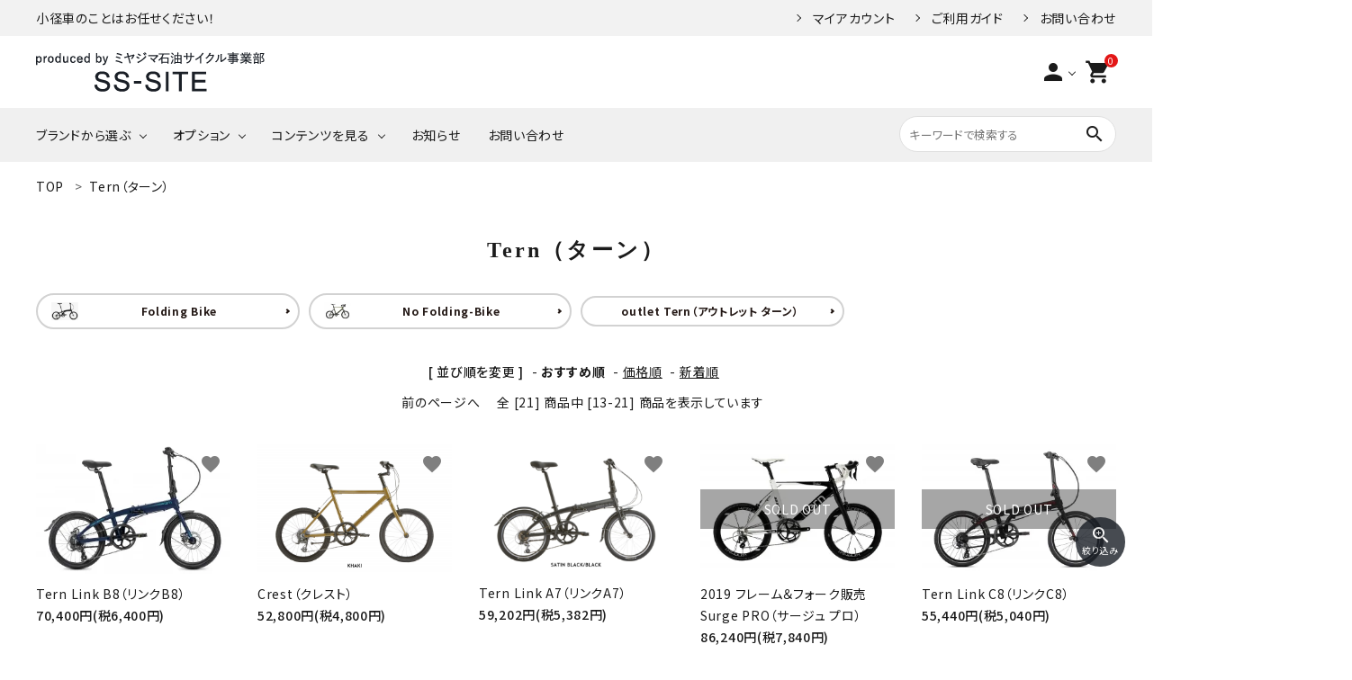

--- FILE ---
content_type: text/html; charset=EUC-JP
request_url: https://www.ss-site.com/?mode=cate&cbid=2521615&csid=0&page=2
body_size: 14728
content:
<!DOCTYPE html PUBLIC "-//W3C//DTD XHTML 1.0 Transitional//EN" "http://www.w3.org/TR/xhtml1/DTD/xhtml1-transitional.dtd">
<html xmlns:og="http://ogp.me/ns#" xmlns:fb="http://www.facebook.com/2008/fbml" xmlns:mixi="http://mixi-platform.com/ns#" xmlns="http://www.w3.org/1999/xhtml" xml:lang="ja" lang="ja" dir="ltr">
<head>
<meta http-equiv="content-type" content="text/html; charset=euc-jp" />
<meta http-equiv="X-UA-Compatible" content="IE=edge,chrome=1" />
<title>Tern</title>
<meta name="Keywords" content="Tern,ターン" />
<meta name="Description" content="Tern" />
<meta name="Author" content="" />
<meta name="Copyright" content="GMOペパボ" />
<meta http-equiv="content-style-type" content="text/css" />
<meta http-equiv="content-script-type" content="text/javascript" />
<link rel="stylesheet" href="https://img07.shop-pro.jp/PA01433/263/css/11/index.css?cmsp_timestamp=20240405161123" type="text/css" />
<link rel="stylesheet" href="https://img07.shop-pro.jp/PA01433/263/css/11/product_list.css?cmsp_timestamp=20240405161123" type="text/css" />

<link rel="alternate" type="application/rss+xml" title="rss" href="https://www.ss-site.com/?mode=rss" />
<script type="text/javascript" src="//ajax.googleapis.com/ajax/libs/jquery/1.7.2/jquery.min.js" ></script>
<meta property="og:title" content="Tern" />
<meta property="og:description" content="Tern" />
<meta property="og:url" content="https://www.ss-site.com?mode=cate&cbid=2521615&csid=0&page=2" />
<meta property="og:site_name" content="ミヤジマ石油　SS-SITE" />
<meta property="og:image" content="https://img07.shop-pro.jp/PA01433/263/category/2521615_0.png?cmsp_timestamp=20190618165052"/>
<meta name="google-site-verification" content="Gv_8u8von_D03cc8d5IOspYaffOjubHC4xAyWo1SzGQ" />

<!-- AdSIST Yahoo Search Ad General Tag -->
<meta name="adsist-yahoo-search-ad" content="2023-07-16">
<!-- end of AdSIST Yahoo Search Ad General Tag -->

<!-- AdSIST Tool -->
<!-- Global site tag (gtag.js) - Google Ads: AW-16525356827 -->
<script async src="https://www.googletagmanager.com/gtag/js?id=AW-16525356827"></script>
<script>
    window.dataLayer = window.dataLayer || [];
    function gtag(){dataLayer.push(arguments);}
    gtag('js', new Date());
    
    gtag('config', 'AW-16525356827');
</script><script type="text/javascript">
    window.addEventListener('load', function() {
        const colorme = Colorme;
        switch (colorme.page) {
            case 'product':
                gtag('event', 'page_view', {
                    'send_to': 'AW-16525356827',
                    'value': colorme.product.sales_price,
                    'items': [{
                        'id': colorme.product.id.toString(),
                        'google_business_vertical': 'retail'
                    }],
                    'ecomm_pagetype': 'product',
                    'ecomm_prodid': colorme.product.id,
                });
                break;
            default:
                break;
        }
     }, false);
</script>
<!-- AdSIST Tool End -->

<!-- AdSIST Tool --><!-- Facebook Pixel Code -->
<script nonce="8BlC492h">
!function(f,b,e,v,n,t,s){if(f.fbq)return;n=f.fbq=function(){n.callMethod?
n.callMethod.apply(n,arguments):n.queue.push(arguments)};if(!f._fbq)f._fbq=n;
n.push=n;n.loaded=!0;n.version='2.0';n.queue=[];t=b.createElement(e);t.async=!0;
t.src=v;s=b.getElementsByTagName(e)[0];s.parentNode.insertBefore(t,s)}(window,
document,'script','https://connect.facebook.net/en_US/fbevents.js');

fbq('init', '372471542444308');
fbq('track', "PageView");</script>
<noscript><img height="1" width="1" style="display:none"
src="https://www.facebook.com/tr?id=372471542444308&ev=PageView&noscript=1"
/></noscript>
<!-- End Facebook Pixel Code -->    <!-- Start Facebook Pixel EventCode AdSIST DYNAMIC -->
    <script type="text/javascript">
        var productID = getParam('pid')
        function getParam(name, url) {
            if (!url) {
                url = window.location.href;
            }
            name = name.replace(/[\[\]]/g, "$&");
            var regex = new RegExp("[?&]" + name + "(=([^&#]*)|&|#|$)");
            results = regex.exec(url);
            if (!results) {
                return null;
            }
            if (!results[2]) {
                return '';
            }
            return decodeURIComponent(results[2].replace(/\+/g, " "));
        }
        fbq('track', 'ViewContent', {
            content_ids: productID,
            content_type: 'product',
        });
    </script>
    <!-- End Facebook Pixel EventCode AdSIST DYNAMIC -->
<script>
  var Colorme = {"page":"product_list","shop":{"account_id":"PA01433263","title":"\u30df\u30e4\u30b8\u30de\u77f3\u6cb9\u3000SS-SITE"},"basket":{"total_price":0,"items":[]},"customer":{"id":null}};

  (function() {
    function insertScriptTags() {
      var scriptTagDetails = [{"src":"https:\/\/assets.buzzec.jp\/colorme\/tags\/gtm-mqtr7tnx_shop_1730783417.js","integrity":"sha384-310TnRBwqQPnoPlsRPm+FMINlKzCoWxwpL3QiBKh5Tw\/dzpAa\/wP6FcpQZqbzqwQ"}];
      var entry = document.getElementsByTagName('script')[0];

      scriptTagDetails.forEach(function(tagDetail) {
        var script = document.createElement('script');

        script.type = 'text/javascript';
        script.src = tagDetail.src;
        script.async = true;

        if( tagDetail.integrity ) {
          script.integrity = tagDetail.integrity;
          script.setAttribute('crossorigin', 'anonymous');
        }

        entry.parentNode.insertBefore(script, entry);
      })
    }

    window.addEventListener('load', insertScriptTags, false);
  })();
</script>

<script async src="https://www.googletagmanager.com/gtag/js?id=G-SERRCZGMTG"></script>
<script>
  window.dataLayer = window.dataLayer || [];
  function gtag(){dataLayer.push(arguments);}
  gtag('js', new Date());
  
      gtag('config', 'G-SERRCZGMTG', (function() {
      var config = {};
      if (Colorme && Colorme.customer && Colorme.customer.id != null) {
        config.user_id = Colorme.customer.id;
      }
      return config;
    })());
  
  </script><script async src="https://zen.one/analytics.js"></script>
</head>
<body>
<meta name="colorme-acc-payload" content="?st=1&pt=10028&ut=2521615,0&at=PA01433263&v=20260129234210&re=&cn=b3f779d4b0da75ced09a89d130ce64da" width="1" height="1" alt="" /><script>!function(){"use strict";Array.prototype.slice.call(document.getElementsByTagName("script")).filter((function(t){return t.src&&t.src.match(new RegExp("dist/acc-track.js$"))})).forEach((function(t){return document.body.removeChild(t)})),function t(c){var r=arguments.length>1&&void 0!==arguments[1]?arguments[1]:0;if(!(r>=c.length)){var e=document.createElement("script");e.onerror=function(){return t(c,r+1)},e.src="https://"+c[r]+"/dist/acc-track.js?rev=3",document.body.appendChild(e)}}(["acclog001.shop-pro.jp","acclog002.shop-pro.jp"])}();</script><meta name="viewport" content="width=device-width, initial-scale=1, minimum-scale=1, maximum-scale=1, user-scalable=no">

<input id="calendarDayColor" type="hidden" data-background="f7c1e0">

<link rel="stylesheet" type="tesds__hotwordxt/css" href="https://cdnjs.cloudflare.com/ajax/libs/slick-carousel/1.8.1/slick-theme.min.css"/>
<link rel="stylesheet" type="text/css" href="https://cdnjs.cloudflare.com/ajax/libs/slick-carousel/1.8.1/slick.min.css"/>


<link rel="stylesheet" type="text/css" href="https://file003.shop-pro.jp/PA01433/263/css/main.css"/>



<link href="https://fonts.googleapis.com/icon?family=Material+Icons" rel="stylesheet">
<script src="https://cdnjs.cloudflare.com/ajax/libs/slick-carousel/1.8.1/slick.min.js"></script>


<header id="hdr" class="hdr--typeA">
    <div class="hdrTop">
      <div class="hdrInner">
        <p class="hdrInfo">
  小径車のことはお任せください！
</p>

      <nav class="exNav exNav--typeA">
				<ul>
                <li class="member_myaccount_btn header_btn">
          <a href="https://www.ss-site.com/?mode=myaccount" class="icon icon_myaccount">
            マイアカウント
          </a>
        </li>
        <li><a href="https://www.ss-site.com/?mode=sk#payment">ご利用ガイド</a></li>
        <li><a href="https://ss-site.shop-pro.jp/customer/inquiries/new">お問い合わせ</a></li>
      </ul>
      </nav>

      </div>
    </div>
    <div class="hdrMiddle hdrMiddle--logoCenter hdrFixed--sp">
      <div class="hdrInner">
        <h1 id="hdrLogo" itemscope itemtype="http://schema.org/Organization" class="hdrMiddle__center">
          <a href="/" itemprop="url">
            <picture>
              <source srcset="https://file003.shop-pro.jp/PA01433/263/img/logo.png" width="200" height="" media="(max-width: 750px)">
              <img itemprop="logo" src="https://file003.shop-pro.jp/PA01433/263/img/logo.png" alt="produced by ミヤジマ石油サイクル事業部 SS-SITE" width="254" height="44">
            </picture>
          </a>
        </h1>
        <div class="hdrMiddle__left">
          <div class="spOnly"><nav class="iconNav">
  <ul>
    <li>
      <div id="menu-icon" class="menuToggle">
        <span></span>
        <span></span>
        <span></span>
        <small>
          <svg xmlns="http://www.w3.org/2000/svg" width="24" height="7" viewBox="0 0 24 7" fill="none">
          <path d="M3.02341 4.05062C3.07061 4.15276 3.11364 4.25969 3.15251 4.37141C3.19415 4.47994 3.23441 4.59006 3.27328 4.70178C3.31215 4.58367 3.3524 4.47036 3.39405 4.36183C3.43569 4.25011 3.48011 4.14318 3.52731 4.04104L5.30554 0.205882C5.32775 0.158003 5.35135 0.119699 5.37634 0.0909715C5.40132 0.0622436 5.4277 0.0414957 5.45546 0.028728C5.486 0.0159599 5.51932 0.00797993 5.55541 0.00478819C5.5915 0.00159606 5.63454 0 5.68451 0H6.5299V6.92339H5.54292V2.45144C5.54292 2.36845 5.54431 2.27747 5.54708 2.17852C5.55263 2.07957 5.55958 1.97902 5.5679 1.87688L3.74803 5.80301C3.66196 5.99134 3.53009 6.0855 3.3524 6.0855H3.19415C3.01647 6.0855 2.88459 5.99134 2.79853 5.80301L0.957829 1.86252C0.966158 1.96785 0.973099 2.07159 0.978652 2.17373C0.984204 2.27269 0.986981 2.36525 0.986981 2.45144V6.92339H0V0H0.845389C0.895362 0 0.938395 0.00159606 0.974487 0.00478819C1.01058 0.00797993 1.04251 0.0159599 1.07027 0.028728C1.10081 0.0414957 1.12718 0.0622436 1.1494 0.0909715C1.17438 0.119699 1.19798 0.158003 1.22019 0.205882L3.02341 4.05062Z" fill="black"/>
          <path d="M11.6715 0V1.02462H8.99787V2.9446H11.1051V3.9357H8.99787V5.89398H11.6715V6.92339H7.87346V0H11.6715Z" fill="black"/>
          <path d="M13.2514 0C13.2986 0 13.3389 0.00319193 13.3722 0.0095758C13.4083 0.0127679 13.4388 0.0223439 13.4638 0.0383038C13.4916 0.0510719 13.518 0.0718197 13.5429 0.100547C13.5679 0.126083 13.5957 0.161195 13.6262 0.205882L16.7829 4.84063C16.7746 4.72891 16.7676 4.61879 16.7621 4.51026C16.7565 4.40173 16.7537 4.30119 16.7537 4.20862V0H17.7407V6.92339H17.166C17.0772 6.92339 17.0022 6.90743 16.9412 6.87551C16.8828 6.8404 16.8259 6.78295 16.7704 6.70315L13.6262 2.09234C13.6346 2.19448 13.6401 2.29663 13.6429 2.39877C13.6484 2.49772 13.6512 2.58869 13.6512 2.67168V6.92339H12.6642V0H13.2514Z" fill="black"/>
          <path d="M21.5055 5.8844C21.722 5.8844 21.915 5.84291 22.0843 5.75992C22.2565 5.67693 22.4008 5.56042 22.5174 5.4104C22.6341 5.26037 22.7229 5.07843 22.784 4.86457C22.8478 4.65071 22.8798 4.41131 22.8798 4.14637V0H24V4.14637C24 4.55814 23.9417 4.93958 23.8251 5.2907C23.7113 5.63862 23.5461 5.94026 23.3295 6.19562C23.1157 6.44779 22.8548 6.64569 22.5466 6.78933C22.2384 6.92978 21.8914 7 21.5055 7C21.1168 7 20.7684 6.92978 20.4602 6.78933C20.152 6.64569 19.8897 6.44779 19.6731 6.19562C19.4593 5.94026 19.2941 5.63862 19.1775 5.2907C19.0637 4.93958 19.0068 4.55814 19.0068 4.14637V0H20.127V4.14159C20.127 4.40652 20.1576 4.64592 20.2187 4.85978C20.2825 5.07364 20.3727 5.25718 20.4893 5.4104C20.6087 5.56042 20.7531 5.67693 20.9225 5.75992C21.0946 5.84291 21.2889 5.8844 21.5055 5.8844Z" fill="black"/>
          </svg>
        </small>
      </div>
    </li>
    <li class="hdrSearch--toggle">
      <span><i class="material-icons">search</i></span>
      <div class="hdrSearch__wrap">
        <form action="/" class="searchForm searchFormA" role="search" method="get">
  <div class="searchForm__inner">
		<input type="hidden" name="mode" value="srh">
    <input type="text" value="" name="keyword" placeholder="キーワードで検索する">
    <button type="submit" class="searchForm__submit"><i class="gNav__listIcon material-icons">search</i></button>
  </div>
</form>

        <!--<div class="sds__hotword">
          <h3 class="sideTitle">よく検索されるキーワード</h3>
        </div>
        <ul class="keywordRanking">
          <li><a href="">人気キーワード1</a></li>
          <li><a href="">人気キーワード2</a></li>
          <li><a href="">人気キーワード3</a></li>
          <li><a href="">人気キーワード4</a></li>
          <li><a href="">人気キーワード5</a></li>
        </ul>-->
      </div>
    </li>
  </ul>
</nav>
</div>
        </div>
        <div class="hdrMiddle__right">
          <nav class="iconNav">
  <ul>
    
    
    <li class="hasChildren wpHide">
      <a href="" ><i class="material-icons">person</i></a>
      <ul >
                                              <li><a href="https://www.ss-site.com/?mode=login&shop_back_url=https%3A%2F%2Fwww.ss-site.com%2F">ログイン</a></li>
                        <li><a href="https://www.ss-site.com/customer/signup/new">会員登録</a></li>
                            </ul>
    </li>
    <li><a href="https://www.ss-site.com/cart/proxy/basket?shop_id=PA01433263&shop_domain=ss-site.com" class="iconNav__cart">
                  <span class="cartAmount">0</span>
                  <i class="material-icons">shopping_cart</i></a>
		</li>
		
		
  </ul>
</nav>

        </div>
      </div>
    </div>
    <div class="hdrBottom hdrBottom--onlyNav pcOnly hdrFixed--pc">
      <div class="hdrInner">
        <nav class="gNav gNav--typeA">
  <ul>
    <li class="hasChildren">
      <a href="#">ブランドから選ぶ</a>
      <div class="megaMenu">
        <ul class="megaMenu__inner row">
          <li class="col-3"><a href="https://www.ss-site.com/?mode=cate&cbid=2519683&csid=0" class="iconButton">
      <span><img src="https://file003.shop-pro.jp/PA01433/263/img/bnr_img012.png" class="bnr" alt="DAHON（ダホン）"></span>
      <span>DAHON（ダホン）</span>
    </a></li>
          <li class="col-3"><a href="https://www.ss-site.com/?mode=cate&cbid=2521615&csid=0" class="iconButton">
      <span><img src="https://file003.shop-pro.jp/PA01433/263/img/bnr_img013.png" class="bnr" alt="Tern（ターン）"></span>
      <span>Tern（ターン）</span>
    </a></li>
          <li class="col-3"><a href="https://www.ss-site.com/?mode=cate&cbid=2521616&csid=0" class="iconButton">
      <span><img src="https://file003.shop-pro.jp/PA01433/263/img/bnr_img014.png" class="bnr" alt="Brompton（プロンプトン）"></span>
      <span>Brompton（プロンプトン）</span>
    </a></li>
          <li class="col-3"><a href="https://www.ss-site.com/?mode=cate&cbid=2521618&csid=0" class="iconButton">
      <span><img src="https://file003.shop-pro.jp/PA01433/263/img/bnr_img015.png" class="bnr" alt="STRIDA（ストライダ）"></span>
      <span>STRIDA（ストライダ）</span>
    </a></li>
          <li class="col-3"><a href="#" class="iconButton">
      <span><img src="https://file003.shop-pro.jp/PA01433/263/img/bnr_img016.png" class="bnr" alt="BESV（ベスビー）"></span>
      <span>BESV（ベスビー）</span>
    </a></li>
          <li class="col-3"><a href="https://www.ss-site.com/?mode=cate&cbid=2645144&csid=0" class="iconButton">
      <span><img src="https://file003.shop-pro.jp/PA01433/263/img/bnr_img017.png" class="bnr" alt="PURSUER（パーサー）"></span>
      <span>PURSUER（パーサー）</span>
    </a></li>
          <li class="col-3"><a href="https://www.ss-site.com/?mode=cate&cbid=2552131&csid=0" class="iconButton">
      <span><img src="https://file003.shop-pro.jp/PA01433/263/img/bnr_img018.png" class="bnr" alt="CUSTOM BIKE（カスタムバイク）"></span>
      <span>CUSTOM BIKE（カスタムバイク）</span>
    </a></li>
          <li class="col-3"><a href="https://www.ss-site.com/?mode=cate&cbid=2878163&csid=0" class="iconButton">
      <span><img src="https://file003.shop-pro.jp/PA01433/263/img/bnr_img019.png" class="bnr" alt="E-bike（Eバイク）"></span>
      <span>E-bike（Eバイク）</span>
    </a></li>
          <li class="col-3"><a href="https://www.ss-site.com/?mode=cate&cbid=2813115&csid=0" class="iconButton">
      <span><img src="https://file003.shop-pro.jp/PA01433/263/img/bnr_img020.png" class="bnr" alt="アウトレット"></span>
      <span>アウトレット</span>
    </a></li>
          <li class="col-3"><a href="https://www.ss-site.com/?mode=cate&cbid=2528519&csid=0" class="iconButton">
      <span><img src="https://file003.shop-pro.jp/PA01433/263/img/bnr_img021.png" class="bnr" alt="パーツアクセサリー"></span>
      <span>パーツアクセサリー</span>
    </a></li>
        </ul>
      </div>
    </li>
		<li class="hasChildren">
      <a href="#">オプション</a>
      <div class="megaMenu">
        <ul class="megaMenu__inner row">
          <li class="col-3"><a href="https://www.ss-site.com/?mode=cate&cbid=2528519&csid=1" class="iconButton">
      <span><img src="https://file003.shop-pro.jp/PA01433/263/img/bnr_img033.jpg" class="bnr" alt="tire/tube（タイヤ/チューブ）"></span>
      <span>tire/tube（タイヤ/チューブ）</span>
    </a></li>
          <li class="col-3"><a href="https://www.ss-site.com/?mode=cate&cbid=2528519&csid=3" class="iconButton">
      <span><img src="https://file003.shop-pro.jp/PA01433/263/img/bnr_img034.jpg" class="bnr" alt="Light（ライト）"></span>
      <span>Light（ライト）</span>
    </a></li>
          <li class="col-3"><a href="https://www.ss-site.com/?mode=cate&cbid=2528519&csid=4" class="iconButton">
      <span><img src="https://file003.shop-pro.jp/PA01433/263/img/bnr_img035.jpg" class="bnr" alt="Lock/Key（ロック/鍵）"></span>
      <span>Lock/Key（ロック/鍵）</span>
    </a></li>
          <li class="col-3"><a href="https://www.ss-site.com/?mode=cate&cbid=2528519&csid=6" class="iconButton">
      <span><img src="https://file003.shop-pro.jp/PA01433/263/img/bnr_img036.jpg" class="bnr" alt="Wheel（ホイール）"></span>
      <span>Wheel（ホイール）</span>
    </a></li>
          <li class="col-3"><a href="https://www.ss-site.com/?mode=cate&cbid=2528519&csid=8" class="iconButton">
      <span><img src="https://file003.shop-pro.jp/PA01433/263/img/bnr_img037.jpg" class="bnr" alt="DAHON Option Parts（ダホン オプションパーツ）"></span>
      <span>DAHON Option Parts（ダホン オプションパーツ）</span>
    </a></li>
          <li class="col-3"><a href="https://www.ss-site.com/?mode=cate&cbid=2528519&csid=9" class="iconButton">
      <span><img src="https://file003.shop-pro.jp/PA01433/263/img/bnr_img038.jpg" class="bnr" alt="Tern Option Parts（ターン オプションパーツ）"></span>
      <span>Tern Option Parts（ターン オプションパーツ）</span>
    </a></li>
          <li class="col-3"><a href="https://www.ss-site.com/?mode=cate&cbid=2528519&csid=10" class="iconButton">
      <span><img src="https://file003.shop-pro.jp/PA01433/263/img/bnr_img039.jpg" class="bnr" alt="BROMPTON Option Parts（ブロンプトン オプションパーツ）"></span>
      <span>BROMPTON Option Parts（ブロンプトン オプションパーツ）</span>
    </a></li>
          <li class="col-3"><a href="https://www.ss-site.com/?mode=cate&cbid=2528519&csid=11" class="iconButton">
      <span><img src="https://file003.shop-pro.jp/PA01433/263/img/bnr_img040.jpg" class="bnr" alt="Saddle（サドル）"></span>
      <span>Saddle（サドル）</span>
    </a></li>
          <li class="col-3"><a href="https://www.ss-site.com/?mode=cate&cbid=2528519&csid=12" class="iconButton">
      <span><img src="https://file003.shop-pro.jp/PA01433/263/img/bnr_img041.png" class="bnr" alt="BOMA Parts（ボーマ パーツ）"></span>
      <span>BOMA Parts（ボーマ パーツ）</span>
    </a></li>
          <li class="col-3"><a href="https://www.ss-site.com/?mode=cate&cbid=2528519&csid=13" class="iconButton">
      <span><img src="https://file003.shop-pro.jp/PA01433/263/img/bnr_img042.jpg" class="bnr" alt="サイクルトレーナー"></span>
      <span>サイクルトレーナー</span>
    </a></li>
          <li class="col-3"><a href="https://www.ss-site.com/?mode=cate&cbid=2528519&csid=15" class="iconButton">
      <span><img src="https://file003.shop-pro.jp/PA01433/263/img/bnr_img043.jpg" class="bnr" alt="PEDAL（ペダル）"></span>
      <span>PEDAL（ペダル）</span>
    </a></li>
          <li class="col-3"><a href="https://www.ss-site.com/?mode=cate&cbid=2528519&csid=16" class="iconButton">
      <span><img src="https://file003.shop-pro.jp/PA01433/263/img/bnr_img044.jpg" class="bnr" alt="GRIP（グリップ）"></span>
      <span>GRIP（グリップ）</span>
    </a></li>
        </ul>
      </div>
    </li>
		<li class="hasChildren">
      <a href="#">コンテンツを見る</a>
      <div class="megaMenu megaMenu--typeB">
				<h3 class="megaMenu__title">最新情報</h3>
        <ul class="megaMenu__inner row">
          <li class="col-2"><a href="https://www.ss-site.com/apps/note/topics/10/" class="megaMenu__arrow">DAHON 2023年モデル 在庫/入荷予定表</a></li>
          <li class="col-2"><a href="https://www.ss-site.com/apps/note/topics/23/" class="megaMenu__arrow">Tern 2023年モデル　在庫/入荷予定表</a></li>
          <li class="col-2"><a href="https://www.ss-site.com/apps/note/topics/27/" class="megaMenu__arrow">送料一覧表</a></li>
        </ul>
				<h3 class="megaMenu__title">車椅子について</h3>
        <ul class="megaMenu__inner row">
          <li class="col-2"><a href="https://www.ss-site.com/apps/note/topics/37/" class="megaMenu__arrow">車椅子の修理はお任せ下さい！</a></li>
          <li class="col-2"><a href="https://www.ss-site.com/apps/note/topics/60/" class="megaMenu__arrow">車椅子の種類</a></li>
          <li class="col-2"><a href="https://www.ss-site.com/apps/note/topics/76/" class="megaMenu__arrow">車椅子の正しい選び方</a></li>
          <li class="col-2"><a href="https://www.ss-site.com/apps/note/topics/80/" class="megaMenu__arrow">車椅子の安全な使い方</a></li>
        </ul>
      </div>
    </li>
    <li>
      <a href="https://www.ss-site.com/apps/note/category/information/">お知らせ</a>
    </li>
    <li>
      <a href="https://ss-site.shop-pro.jp/secure/?mode=inq&shop_back_url=https%3A%2F%2Fwww.ss-site.com%2F&shop_id=PA01433263">お問い合わせ</a>
    </li>
    <li>
      <form action="/" class="searchForm searchFormA" role="search" method="get">
  <div class="searchForm__inner keywordRanking">
		<input type="hidden" name="mode" value="srh">
    <input type="text" value="" name="keyword" id="s" placeholder="キーワードで検索する" autocomplete="off">
    <button type="submit" class="searchForm__submit"><i class="gNav__listIcon material-icons">search</i></button>
  </div>
  <div class="keywordRanking__toggle">
    <h3>人気キーワード</h3>
    <ul class="keywordRanking">
      <li><a href="">人気キーワード1</a></li>
      <li><a href="">人気キーワード2</a></li>
      <li><a href="">人気キーワード3</a></li>
      <li><a href="">人気キーワード4</a></li>
      <li><a href="">人気キーワード5</a></li>
    </ul>
    <span class="keywordRanking__close">閉じる</span>
  </div>
</form>

    </li>
  </ul>
</nav>

      </div>
    </div>
</header>

<aside id="drawer">
  
  <div class="drawer__account wpHide">
    <div class="drawer__accountText">
      <h2>ACCOUNT MENU</h2>
                  <p>ようこそ　ゲスト 様</p>
            </div>
      <ul class="drawer__accountNav">
                  <li>
            <a href="https://www.ss-site.com/?mode=login&shop_back_url=https%3A%2F%2Fwww.ss-site.com%2F">
              <i class="material-icons">meeting_room</i>ログイン
            </a>
          </li>
          <li>
            <a href="https://www.ss-site.com/customer/signup/new">
              <i class="material-icons">person</i>新規会員登録
            </a>
          </li>
              </ul>
  </div>

  <ul class="drawer__nav">
    <li class="hasChildren--click">
      <a href="">カテゴリーから探す</a>
      <ul style="display: none;" class="color_bg">
        <li><a href="https://www.ss-site.com/?mode=cate&cbid=2519683&csid=0">DAHON（ダホン）</a></li>
        <li><a href="https://www.ss-site.com/?mode=cate&cbid=2521615&csid=0">Tern（ターン）</a></li>
        <li><a href="https://www.ss-site.com/?mode=cate&cbid=2521616&csid=0">Brompton（プロンプトン）</a></li>
        <li><a href="https://www.ss-site.com/?mode=cate&cbid=2521618&csid=0">STRIDA（ストライダ）</a></li>
				<li><a href="">BESV（ベスビー）</a></li>
        <li><a href="https://www.ss-site.com/?mode=cate&cbid=2645144&csid=0">PURSUER（パーサー）</a></li>
        <li><a href="https://www.ss-site.com/?mode=cate&cbid=2552131&csid=0">CUSTOM BIKE（カスタムバイク）</a></li>
        <li><a href="https://www.ss-site.com/?mode=cate&cbid=2878163&csid=0">E-bike（Eバイク）</a></li>
　　　　 <li><a href="https://www.ss-site.com/?mode=cate&cbid=2813115&csid=0">アウトレット</a></li>
        <li><a href="https://www.ss-site.com/?mode=cate&cbid=2528519&csid=0">パーツアクセサリー</a></li>
      </ul>
    </li>
  </ul>

  <ul class="drawer__nav">
    <li><a href="https://www.ss-site.com/?mode=sk#payment">ご利用ガイド</a></li>
    <li><a href="https://www.ss-site.com/?mode=privacy">プライバシーポリシー</a></li>
    <li><a href="https://www.ss-site.com/?mode=sk">特定商取引法について</a></li>
    <li><a href="https://ss-site.shop-pro.jp/customer/inquiries/new">お問い合わせ</a></li>
  </ul>
  <a href="" class="menuClose drawer__close">メニューを閉じる<i class="material-icons">close</i></a>
</aside>
<div id="overlay" class="menuClose"></div>



<div id="container" class="clearfix">
		

  <main id="main">
    
<div id="breadcrumbWrap">
  <ul class="breadcrumb" itemscope itemtype="http://schema.org/BreadcrumbList">
    <li class="breadcrumb-list" itemprop="itemListElement" itemscope itemtype="http://schema.org/ListItem">
      <a href="https://www.ss-site.com/" itemprop="item"><span itemprop="name">TOP</span>
      </a>
      <meta itemprop="position" content="1" />
    </li>
                      <li class="breadcrumb-list" itemprop="itemListElement" itemscope itemtype="http://schema.org/ListItem">
            <a href='?mode=cate&cbid=2521615&csid=0' itemprop="item"><span itemprop="name">Tern（ターン）</span></a>
            <meta itemprop="position" content="2" />
          </li>
                              </ul>
</div>



<h1 class="h2A mt30">Tern（ターン）</h1>











  <div class="sub_category_area">
          <div class="sub_category">
            <a href="?mode=cate&cbid=2521615&csid=1"><span><img src="https://img07.shop-pro.jp/PA01433/263/category/2521615_1.jpg?cmsp_timestamp=20190603210427" /></span><span>Folding Bike</span></a>
            </div>
          <div class="sub_category">
            <a href="?mode=cate&cbid=2521615&csid=2"><span><img src="https://img07.shop-pro.jp/PA01433/263/category/2521615_2.jpg?cmsp_timestamp=20190603210540" /></span><span>No Folding-Bike</span></a>
            </div>
          <div class="sub_category">
            <a href="?mode=cate&cbid=2521615&csid=3">outlet Tern（アウトレット ターン）</a>
            </div>
      </div>






<div class="sort">
  <strong>[&nbsp;並び順を変更&nbsp;]</strong> -
      <span style="font-weight: bolder;">おすすめ順</span> -
  
      <a href="?mode=cate&cbid=2521615&csid=0&sort=p">価格順</a> -
  
      <a href="?mode=cate&cbid=2521615&csid=0&sort=n">新着順</a>
  </div>



<div class="pager">
      <a href="?mode=cate&cbid=2521615&csid=0&page=1">前のページへ</a>
    全 [21] 商品中 [13-21] 商品を表示しています
  </div>



<div>
  <ul id="category" class="itemList itemList--typeA itemList-pc--5 itemList-sp--2">
      <li class="itemList__unit">
      <a href="?pid=165816472" class="itemWrap">
        
        <span class="itemImg">
                  <img alt="Tern Link B8（リンクB8）の商品画像" src="https://img07.shop-pro.jp/PA01433/263/product/165816472_th.jpg?cmsp_timestamp=20211222182538" />
                      </span>

        
        <p class="itemName">Tern Link B8（リンクB8）</p>

        
                  <p class="itemPrice">70,400円(税6,400円)</p>
                
      </a>
			      <div class="fav-item">
        <button type="button"  data-favorite-button-selector="DOMSelector" data-product-id="165816472" data-added-class="is-added">
          <span class="material-icons">favorite</span>
        </button>
      </div>
		</li>
        <li class="itemList__unit">
      <a href="?pid=182729939" class="itemWrap">
        
        <span class="itemImg">
                  <img alt="Crest（クレスト）の商品画像" src="https://img07.shop-pro.jp/PA01433/263/product/182729939_th.png?cmsp_timestamp=20240923202832" />
                      </span>

        
        <p class="itemName">Crest（クレスト）</p>

        
                  <p class="itemPrice">52,800円(税4,800円)</p>
                
      </a>
			      <div class="fav-item">
        <button type="button"  data-favorite-button-selector="DOMSelector" data-product-id="182729939" data-added-class="is-added">
          <span class="material-icons">favorite</span>
        </button>
      </div>
		</li>
        <li class="itemList__unit">
      <a href="?pid=145531094" class="itemWrap">
        
        <span class="itemImg">
                  <img alt="Tern Link A7（リンクA7）の商品画像" src="https://img07.shop-pro.jp/PA01433/263/product/145531094_th.png?cmsp_timestamp=20240511111655" />
                      </span>

        
        <p class="itemName">Tern Link A7（リンクA7）</p>

        
                  <p class="itemPrice">59,202円(税5,382円)</p>
                
      </a>
			      <div class="fav-item">
        <button type="button"  data-favorite-button-selector="DOMSelector" data-product-id="145531094" data-added-class="is-added">
          <span class="material-icons">favorite</span>
        </button>
      </div>
		</li>
        <li class="itemList__unit">
      <a href="?pid=145402774" class="itemWrap">
        
        <span class="itemImg">
                  <img alt="2019 フレーム＆フォーク販売　Surge PRO（サージュ プロ）の商品画像" src="https://img07.shop-pro.jp/PA01433/263/product/145402774_th.jpg?cmsp_timestamp=20190907112135" />
                          <p class="itemSoldout">SOLD OUT</p>
              </span>

        
        <p class="itemName">2019 フレーム＆フォーク販売　Surge PRO（サージュ プロ）</p>

        
                  <p class="itemPrice">86,240円(税7,840円)</p>
                
      </a>
			      <div class="fav-item">
        <button type="button"  data-favorite-button-selector="DOMSelector" data-product-id="145402774" data-added-class="is-added">
          <span class="material-icons">favorite</span>
        </button>
      </div>
		</li>
        <li class="itemList__unit">
      <a href="?pid=145526716" class="itemWrap">
        
        <span class="itemImg">
                  <img alt="Tern Link C8（リンクC8）の商品画像" src="https://img07.shop-pro.jp/PA01433/263/product/145526716_th.jpg?cmsp_timestamp=20190913234048" />
                          <p class="itemSoldout">SOLD OUT</p>
              </span>

        
        <p class="itemName">Tern Link C8（リンクC8）</p>

        
                  <p class="itemPrice">55,440円(税5,040円)</p>
                
      </a>
			      <div class="fav-item">
        <button type="button"  data-favorite-button-selector="DOMSelector" data-product-id="145526716" data-added-class="is-added">
          <span class="material-icons">favorite</span>
        </button>
      </div>
		</li>
        <li class="itemList__unit">
      <a href="?pid=174130795" class="itemWrap">
        
        <span class="itemImg">
                  <img alt="アウトレット　Tern BYB P8（ビーワイビーP8）の商品画像" src="https://img07.shop-pro.jp/PA01433/263/product/174130795_th.png?cmsp_timestamp=20230412214457" />
                          <p class="itemSoldout">SOLD OUT</p>
              </span>

        
        <p class="itemName">アウトレット　Tern BYB P8（ビーワイビーP8）</p>

        
                  <p class="itemPrice">113,520円(税10,320円)</p>
                
      </a>
			      <div class="fav-item">
        <button type="button"  data-favorite-button-selector="DOMSelector" data-product-id="174130795" data-added-class="is-added">
          <span class="material-icons">favorite</span>
        </button>
      </div>
		</li>
        <li class="itemList__unit">
      <a href="?pid=143469641" class="itemWrap">
        
        <span class="itemImg">
                  <img alt="Surge UNO （サージュ ウノ）の商品画像" src="https://img07.shop-pro.jp/PA01433/263/product/143469641_th.jpg?cmsp_timestamp=20190925222740" />
                          <p class="itemSoldout">SOLD OUT</p>
              </span>

        
        <p class="itemName">Surge UNO （サージュ ウノ）</p>

        
                  <p class="itemPrice">79,002円(税7,182円)</p>
                
      </a>
			      <div class="fav-item">
        <button type="button"  data-favorite-button-selector="DOMSelector" data-product-id="143469641" data-added-class="is-added">
          <span class="material-icons">favorite</span>
        </button>
      </div>
		</li>
        <li class="itemList__unit">
      <a href="?pid=185187719" class="itemWrap">
        
        <span class="itemImg">
                  <img alt="Tern Verge D9（ヴァージュD9）の商品画像" src="https://img07.shop-pro.jp/PA01433/263/product/185187719_th.jpg?cmsp_timestamp=20250305164529" />
                          <p class="itemSoldout">SOLD OUT</p>
              </span>

        
        <p class="itemName">Tern Verge D9（ヴァージュD9）</p>

        
                  <p class="itemPrice">103,950円(税9,450円)</p>
                
      </a>
			      <div class="fav-item">
        <button type="button"  data-favorite-button-selector="DOMSelector" data-product-id="185187719" data-added-class="is-added">
          <span class="material-icons">favorite</span>
        </button>
      </div>
		</li>
        <li class="itemList__unit">
      <a href="?pid=145503492" class="itemWrap">
        
        <span class="itemImg">
                  <img alt="Tern BYB P8（ビーワイビーP8）の商品画像" src="https://img07.shop-pro.jp/PA01433/263/product/145503492_th.jpg?cmsp_timestamp=20190912215458" />
                          <p class="itemSoldout">SOLD OUT</p>
              </span>

        
        <p class="itemName">Tern BYB P8（ビーワイビーP8）</p>

        
                  <p class="itemPrice">170,280円(税15,480円)</p>
                
      </a>
			      <div class="fav-item">
        <button type="button"  data-favorite-button-selector="DOMSelector" data-product-id="145503492" data-added-class="is-added">
          <span class="material-icons">favorite</span>
        </button>
      </div>
		</li>
      </ul>
</div>


<br class="clear" />


    
    
    
                        
                                                                                                                                                                                                                                                                            
<nav class="pagerListNav">
  
  <ul class="pagerList">
    <li><a href="?mode=cate&cbid=2521615&csid=0&page=1">&lt;</a></li>
      						
  				<li class="first_page"><a href="?mode=cate&cbid=2521615&csid=0&page=1">1</a></li>
		  			
    						
      <li class="current"><span>2</span></li>

  			
      </ul>
  <p class="pageList--amount">
    全21件
  </p>
</nav>













<section>
  <div class="ccSearchWrap container--narrow">
    <h2 class="h2A">他の商品を探す</h2>
    <form action="/" method="get">
      <input type="hidden" name="mode" value="srh">
      <ul class="ccSearch">
        <li>
          <label>キーワード</label>
          <input type="text" value="" name="keyword" placeholder="キーワードで検索する">
        </li>
        <li>
          <label>カテゴリー</label>
          <select class="" name="cid">
            <option value="">全ての商品から</option>
                        <option value="2519683,0">DAHON （ダホン）</option>
                        <option value="2521615,0">Tern（ターン）</option>
                        <option value="2521616,0">Brompton（ブロンプトン）</option>
                        <option value="2521617,0">PECO（ペコ）</option>
                        <option value="2521618,0">STRIDA（ストライダ）</option>
                        <option value="2528519,0">Parts&Accessories（パーツ＆アクセサリー）</option>
                        <option value="2552131,0">CUSTOM BIKE（カスタムバイク）</option>
                        <option value="2645144,0">PURSUER（パーサー）</option>
                        <option value="2813115,0">SALE（セール）</option>
                        <option value="2839714,0">DAHON 限定カラー</option>
                        <option value="2878163,0">E-bike（Eバイク）</option>
                      </select>
        </li>
      </ul>
      <p class="text--center"><button type="submit"class="button button--typeA ccSearch__btn">検索する</button></p>
    </form>
  </div>
  
</section>

<nav id="openDetailSearch" class="toDetailSearch toTop--circle toTop--primary"><a href="#"><span><i class="material-icons">zoom_in</i><small>絞り込み</small></span></a></nav>
<div id="modalDetailSearch">
  <form action="/" method="get">
    <input type="hidden" name="mode" value="srh">
    <ul class="ccSearch">
      <li>
        <label>キーワード</label>
        <input type="text" value="" name="keyword" placeholder="キーワードで検索する">
      </li>
      <li>
        <label>カテゴリー</label>
        <select class="" name="cid">
          <option value="">全ての商品から</option>
                    <option value="2519683,0">DAHON （ダホン）</option>
                    <option value="2521615,0">Tern（ターン）</option>
                    <option value="2521616,0">Brompton（ブロンプトン）</option>
                    <option value="2521617,0">PECO（ペコ）</option>
                    <option value="2521618,0">STRIDA（ストライダ）</option>
                    <option value="2528519,0">Parts&Accessories（パーツ＆アクセサリー）</option>
                    <option value="2552131,0">CUSTOM BIKE（カスタムバイク）</option>
                    <option value="2645144,0">PURSUER（パーサー）</option>
                    <option value="2813115,0">SALE（セール）</option>
                    <option value="2839714,0">DAHON 限定カラー</option>
                    <option value="2878163,0">E-bike（Eバイク）</option>
                  </select>
      </li>
    </ul>
    <p class="text--center"><button type="submit"class="button button--typeA ccSearch__btn">検索する</button></p>
    <div id="mdsClose"><i class="material-icons">close</i></div>
  </form>
  <div id="mdsBg"></div>
</div>  </main>

  
  

</div>






<footer id="ftr" class="ftr--typeC">
  
  <div class="fNav--typeD container">
  <ul class="fNav__list">
    <li><a href="https://www.ss-site.com/?mode=sk#payment">ご利用ガイド</a></li>
    <li><a href="https://ss-site.shop-pro.jp/customer/inquiries/new">お問い合わせ</a></li>
    <li><a href="https://ss-site.shop-pro.jp/customer/newsletter/subscriptions/new">メルマガ登録</a></li>
    <li><a href="https://www.ss-site.com/?mode=sk">特定商取引</a></li>
    <li><a href="https://www.ss-site.com/?mode=privacy">プライバシーポリシー</a></li>		
  </ul>
</div>
  <div class="copyright copyright--typeA">
  &#169;2023有限会社ミヤジマ石油 All rights reserved.
</div>
</footer>


<nav id="toTop" class="toTop--circle toTop--primary" style=""><a href="#"></a></nav>
	



<script>
	// ヒーローヘッダー　100vhのスマホ対応
function setHeight() {
  let vh = window.innerHeight * 0.01;
}
setHeight();

var menuState = false;
var dropState = false;

window.addEventListener("load", function () {
  $(".mainSlider").each(function () {
    const $this = $(this);
    const data = $this.data();

    const defaultOptions = {
      dots: data["dot"] !== false,
      arrow: data["arrow"] !== false,
      infinite: true,
      autoplay: true,
      autoplaySpeed: 5000,
      lazyLoad: "progressive",
      slidesToShow: 1,
      slidesToScroll: 1
    };

    const slideCount = $this.children("li").length;
    const randomStart = Math.floor(Math.random() * slideCount);

    if (data["center"] === true) {
      $.extend(defaultOptions, {
        centerMode: true,
        centerPadding: "30px",
        variableWidth: true
      });
    } else if (data["fade"] === true) {
      $.extend(defaultOptions, {
        fade: true,
        pauseOnFocus: false,
        pauseOnHover: false
      });
      $this.on({
        beforeChange: function (event, slick, currentSlide, nextSlide) {
          $(".slick-slide", this).eq(currentSlide).addClass("preve-slide");
          $(".slick-slide", this).eq(nextSlide).addClass("fadeAnimetion");
        },
        afterChange: function () {
          $(".preve-slide", this).removeClass("preve-slide fadeAnimetion");
        }
      });
      $this.find(".slick-slide").eq(0).addClass("fadeAnimetion");
    } else {
      $.extend(defaultOptions, {
        initialSlide: randomStart
      });
    }

    $this.slick(defaultOptions);
  });

  const $contentSliders = $(".contentsSlider");
if ($contentSliders.length) {
  $contentSliders.each(function () {
    const $this = $(this);
    const pcshow = $this.data("pcshow") || 4;
    const pcscroll = $this.data("pcscroll") || 4;
    const spshow = $this.data("spshow") || 2;
    const spscroll = $this.data("spscroll") || 2;
    const infinite = !($this.data("infinite") == false || $this.hasClass("itemList--ranking"));

    const defaultOptions = {
      dots: false,
      arrow: true,
      infinite: infinite,
      lazyLoad: "progressive",
      slidesToShow: pcshow,
      slidesToScroll: pcscroll,
      autoplay: true,
      autoplaySpeed: 5000,
      speed: 150,
      swipeToSlide: true,
      responsive: [
        {
          breakpoint: 991,
          settings: {
            slidesToShow: 3,
            slidesToScroll: 3,
          },
        },
        {
          breakpoint: 768,
          settings: {
            slidesToShow: spshow,
            slidesToScroll: spscroll,
          },
        },
      ],
    };

    $this.slick(defaultOptions);
  });
}

  if ($(".mainVisual--integrate").length && $(".hdr--integrate").length) {
    var hdr = $(".hdr--integrate");
    hdr.addClass("active");
    $(window).on("scroll", function (event) {
      var scroll = $(window).scrollTop();
      if (scroll > 300) {
        hdr.addClass("integrate--fixed");
      } else {
        hdr.removeClass("integrate--fixed");
      }
    });
  } else if ($(".hdr--integrate").length) {
    hdrFixed($(".hdr--integrate"));
  }

  // 初期化
  sNavOut(".header__nav");

  // ナビ固定
  // 共通
  if ($(".hdrFixed").length) {
    hdrFixed($(".hdrFixed"));
  } else {
    var ua = navigator.userAgent;
    // タブレット・スマートフォン時
    if (
      ((ua.indexOf("iPhone") > 0 || ua.indexOf("Android") > 0) &&
        ua.indexOf("Mobile") > 0) ||
      ua.indexOf("iPad") > 0
    ) {
      if ($(".hdrFixed--sp").length) {
        hdrFixed($(".hdrFixed--sp"));
      }
      // PC
    } else {
      if ($(".hdrFixed--pc").length) {
        hdrFixed($(".hdrFixed--pc"));
      }
    }
  }

  function hdrFixed(target) {
    target.after('<div class="h_box"></div>');
    var h = target.height();
    var h_top = target.offset().top;
    $(".h_box").height("0");
    $(window).on("load scroll resize", function (event) {
      var scroll = $(window).scrollTop();
      if (scroll >= h_top) {
        target.css({
          position: "fixed",
          top: "0px",
          width: "100%",
          "z-index": "998",
        });
        $(".h_box").height(h);
      } else {
        target.css({
          position: "",
        });
        $(".h_box").height("0");
      }
    });
  }
});

// ハンバーガーメニュー展開
$(document).on("click", ".menuToggle", function () {
  $("#drawer").toggleClass("open");
  $("#overlay").toggleClass("open");
  $("body").toggleClass("open");
  return false;
});

$(document).on("click", ".menuClose", function () {
  $("#drawer").removeClass("open");
  $("#overlay").removeClass("open");
  $("body").removeClass("open");
  return false;
});

// SPのみアコーディオン
$(document).on("click", ".sp-toggle", function () {
  var windowWidth = $(window).width();
  if (windowWidth < 768) {
    $(this).next("ul").slideToggle();
    $(this).toggleClass("open");
  }
});

$(document).on("click", ".hdrSearch--toggle > span,.hdrSearch--toggle > a", function () {
  const $this = $(this);
  const $icon = $this.find(".material-icons");
  const iconText = $icon.text();

  $this.next().slideToggle();
  if (iconText === "search") {
    $icon.text("close");
  } else if (iconText === "close") {
    $icon.text("search");
  }

  return false;
});


// ナビゲーション　子要素展開
$(function () {
  var ua = navigator.userAgent;
  // タブレット・スマートフォン時
  if (
    ((ua.indexOf("iPhone") > 0 || ua.indexOf("Android") > 0) &&
      ua.indexOf("Mobile") > 0) ||
    ua.indexOf("iPad") > 0
  ) {
    $(".hasChildren > a")
      .on("mouseenter touchstart", function () {
        $(this).toggleClass("open");
        $(this).next("ul,.megaMenu").toggleClass("open");
        return false;
      })
      .on("mouseleave touchend", function () {
        return false;
      });
    $(".hasChildren .hasChildren--close > a").on(
      "mouseenter touchstart",
      function () {
        $(this).parents("ul").removeClass("open").prev("a").removeClass("open");
        return false;
      }
    );
  } else {
    // PC時
    $(".hasChildren")
      .on("mouseenter", function () {
        $(this).children("a").addClass("open");
        $(this).children("ul,.megaMenu").addClass("open");
      })
      .on("mouseleave", function () {
        $(this).children("a").removeClass("open");
        $(this).children("ul,.megaMenu").removeClass("open");
      });
  }
});

$(document).on('click', '.hasChildren--click > a,.hasChildren--click > span,.hasChildren--click > h3', function() {
  const $this = $(this);
  const $ul = $this.next('ul');

  if ($this.hasClass('open')) {
    $this.removeClass('open');
    $ul.removeClass('open').slideUp();
  } else {
    const $gNav = $this.closest('.gNav');
    $gNav.find('.hasChilds > span').removeClass('open');
    $gNav.find('.hasChilds > span').next('ul').removeClass('open').slideUp(0);
    $this.addClass('open');
    $ul.addClass('open').slideDown();
  }

  return false;
});


$(document).on("click", ".hasChildren--clickSP > h2", function () {
  var windowWidth = $(window).width();
  if (windowWidth < 768) {
    var next = $(this).next();
    if ($(this).hasClass("open")) {
      $(this).removeClass("open");
      next.removeClass("open");
      next.slideUp();
    } else {
      const all = $(this)
        .parents("li")
        .parents()
        .parents(".gNav")
        .find(".hasChilds > span");
      all.removeClass("open");
      all.next().removeClass("open").slideUp(0);
      $(this).addClass("open");
      next.addClass("open").slideDown();
    }
    return false;
  }
});

// SPヘッダーD　カテゴリーナビ
$(document).on("click", ".hdrCatMenu--toggle", function () {
  if ($(this).hasClass("open")) {
    $(this).removeClass("open");
    $(this).next("ul").removeClass("open").slideUp();
  } else {
    $(".hdrCatMenu--toggle.open").next("ul").hide().removeClass("open");
    $(".hdrCatMenu--toggle.open").removeClass("open");
    $(this).addClass("open");
    $(this).next("ul").addClass("open").slideDown();
  }
  return false;
});

function sNavIn(_this) {
  $(_this).addClass("open");
  $(".menuBg--close").addClass("open");
  $(_this).css({
    left: 0,
  });
}

function sNavOut(_this) {
  var windowWidthMinus = document.documentElement.clientWidth * -1;
  $(_this).removeClass("open");
  $(".menuBg--close").removeClass("open");
  $(_this).css({
    left: windowWidthMinus,
  });
}

// スクロールボタン
$(function () {
  if ($(".mainSliderSec").length || $(".mainVisual").length) {
    if ($(".mainVisual--hero").length) {
      var position = $(window).height();
    } else if ($(".mainSliderSec").length) {
      var position = $(".mainSliderSec + * ").offset().top;
    } else {
      var position = $(".mainVisual + * ").offset().top;
    }
    $("#scrollBtn").click(function () {
      $("html,body").animate(
        {
          scrollTop: position, // さっき変数に入れた位置まで
        },
        {
          queue: false, // どれくらい経過してから、アニメーションを始めるか。キュー[待ち行列]。falseを指定すると、キューに追加されずに即座にアニメーションを実行。
        }
      );
      return false;
    });
  }
});

// TOPに戻るボタン
$(function() {
  const $toTop = $("#toTop");

  if ($toTop.length) {
    $toTop.hide();

    $(window).on('scroll', function() {
      if ($(this).scrollTop() > 800) {
        $toTop.fadeIn();
      } else {
        $toTop.fadeOut();
      }
    });

    $toTop.on('click', function() {
      $("body,html").animate({scrollTop: 0}, 500);
      return false;
    });
  }
});

// 検索ランキングキーワード
$(function () {
  // テキストボックスにフォーカス時、フォームの背景色を変化
  $('.keywordRanking input[type="text"]')
    .focusin(function (e) {
      $(this)
        .parents(".keywordRanking")
        .next(".keywordRanking__toggle")
        .addClass("open");
    })
    .focusout(function (e) {
      setTimeout(function () {
        $(".keywordRanking__toggle.open").removeClass("open");
      }, 200);
    });
});

// マルチグリッド横スクロール
$(function () {
  $(".lightSlider .multiGrid").each(function () {
    const $grid = $(this);
    const $slider = $grid.parents(".lightSlider");

    $grid.after('<div class="prevBtn"></div>', '<div class="nextBtn"></div>');
  
    const $leftButton = $grid.next(".prevBtn");
    const $rightButton = $leftButton.next(".nextBtn");
  
    let width = 0;
    $grid.children("li").each(function () {
      width += $(this).outerWidth(true);
    });
  
    //右へ
    $rightButton.click(function () {
      $grid.animate({ scrollLeft: $grid.scrollLeft() + 600 }, 300);
      return false;
    });

    //左へスクロールで表示
    $grid.scroll(function () {
      if ($grid.scrollLeft() < width - $grid.width()) {
        $rightButton.fadeIn();
      } else {
        $rightButton.fadeOut();
      }
    });

    //左へ
    $leftButton.click(function () {
      $grid.animate({ scrollLeft: $grid.scrollLeft() - 600 }, 300);
      return false;
    });

    //右へスクロールで表示
    $leftButton.hide();
    $grid.scroll(function () {
      if ($grid.scrollLeft() > 0) {
        $leftButton.fadeIn();
      } else {
        $leftButton.fadeOut();
      }
    });
  });
});




// テキスト横スクロール
var spSwiperDone = false;
$(window).on("load resize", function (event) {
  if (
    window.innerWidth < 992 &&
    spSwiperDone == false &&
    $(".spSwiper").length
  ) {
    $(".spSwiper").slick({
      autoplay: false,
      speed: 300,
      slidesToShow: 1,
      slidesToScroll: 1,
      centerMode: false,
      variableWidth: true,
      touchMove: true,
      swipeToSlide: true,
      infinite: false,
    });

    spSwiperDone = true;
  }
});

// タブ切り替え
$(function() {
  $(".tabSwitch > li").on('click', function() {
    var $this = $(this);
    if (!$this.hasClass('active')) {
      $this.siblings().removeClass('active');
      $this.addClass('active');

      var tabNum = $this.index();
      var $tabContents = $this.closest(".tab").find(".tabContent");
      
      $tabContents.hide().eq(tabNum).fadeIn("500");
    }
  });
});

$(function() {
  if ($(".wow").length) { 
    $(window).on("scroll", function () {
      $(".wow").each(function () {
        var position = $(this).offset().top;
        var scroll = $(window).scrollTop();
        var windowHeight = $(window).height();
        if (scroll > position - windowHeight + windowHeight / 4) {
          $(this).addClass("animated");
        }
      });
    });
  }
});

if (window.innerWidth < 767) {
  $(".cateList__hasChildren").click(function () {
    $(this).toggleClass("open").next().toggleClass("open").slideToggle();
    return false;
  });
}

// 詳細検索モーダル
$(document).on("click", "#mdsBg,#mdsClose", function () {
  $("#modalDetailSearch").removeClass("open");
  return false;
});

$(document).on("click", "#openDetailSearch", function () {
  $("#modalDetailSearch").addClass("open");
  return false;
});
</script>
<script>
	$(function(){
		if( $(".mainCalendar").length ){
			var dayColor = $("#calendarDayColor").data("background");
			if (dayColor != ""){
				$(".mainCalendar").after('<p class="text--center"><span style="color:#'+dayColor+'">■</span>・・・定休日</p>');
			}			
		}
	});
</script>
<script type="text/javascript" src="https://www.ss-site.com/js/cart.js" ></script>
<script type="text/javascript" src="https://www.ss-site.com/js/async_cart_in.js" ></script>
<script type="text/javascript" src="https://www.ss-site.com/js/product_stock.js" ></script>
<script type="text/javascript" src="https://www.ss-site.com/js/js.cookie.js" ></script>
<script type="text/javascript" src="https://www.ss-site.com/js/favorite_button.js" ></script>
</body></html>

--- FILE ---
content_type: text/css
request_url: https://img07.shop-pro.jp/PA01433/263/css/11/index.css?cmsp_timestamp=20240405161123
body_size: 1489
content:
table.tbl_calendar {
    text-align: center;
    width: 100%;
    margin-bottom: 15px;
}
table.tbl_calendar caption{
  font-weight: bold;
  margin: 10px auto;
}

      .product__fav-item {
          margin-top: 10px;
        }

        .product__fav-item button {
          padding: 0;
          cursor: pointer;
          transition: .2s;
          color: #999;
          border: 0;
          outline: none;
          background: transparent;
        }

        .product__fav-item .fav-items {
          color: #ff7373;
        }

        .product__fav-item svg {
          width: 20px;
          height: 20px;
          vertical-align: -.35em;
          fill: currentColor;
        }


.fav-item{
  position: absolute;
  right: 25px;
  top: 10px;
}
@media (max-width: 767px) {
  .fav-item{
    position: absolute;
    right: 15px;
    top: 10px;
  }
  .itemList-sp--3 .fav-item {
    right: 10px;
    top: 5px;
  }
}
.fav-item button {
    animation: none;
    border: none;
    background: none;
    padding: 0;
    color: rgba(0,0,0, 0.5);
   cursor: pointer;
}
.fav-item button.is-added {
    color: rgba(255, 115, 115, 0.5);
}

h1#logo_i img {
    max-width: 100%;
}

#validation_select_yes a, #validation_select_no a {
    font-size: 12px;
    padding: 12px 25px;
}

#validation_select_yes, #validation_select_no{
  margin:0;
}

#main_i,#header_i,#footer_i{
  margin:0;
  font-size:14px;
}

.validation_txt {
    font-size: 14px;
}
#main_i {
    padding: 20px;
}
.footstamp {
    margin-top: 15px;
}

/*追加*/
.megaMenu__inner li:last-child {
    margin-left: 0 !important;
}
.megaMenu__arrow:after {
  top: 11px !important;
}

--- FILE ---
content_type: text/css
request_url: https://file003.shop-pro.jp/PA01433/263/css/main.css
body_size: 30476
content:
@charset "UTF-8";
@import url("https://fonts.googleapis.com/css?family=Noto+Sans+JP:400,500,700&display=swap");

html,
body,
div,
span,
object,
iframe,
h1,
h2,
h3,
h4,
h5,
h6,
p,
blockquote,
pre,
abbr,
address,
cite,
code,
del,
dfn,
em,
img,
ins,
kbd,
q,
samp,
small,
strong,
sub,
sup,
var,
b,
i,
dl,
dt,
dd,
ol,
ul,
li,
fieldset,
form,
label,
legend,
table,
caption,
tbody,
tfoot,
thead,
tr,
th,
td,
article,
aside,
canvas,
details,
figcaption,
figure,
footer,
header,
hgroup,
menu,
nav,
section,
summary,
time,
mark,
audio,
video {
  margin: 0;
  padding: 0;
  border: 0;
  outline: 0;
  font-size: 100%;
  vertical-align: baseline;
  background: transparent;
}

body {
  line-height: 1;
}

article,
aside,
details,
figcaption,
figure,
footer,
header,
hgroup,
menu,
nav,
section {
  display: block;
}

nav ul {
  list-style: none;
}

blockquote,
q {
  quotes: none;
}

blockquote:before,
blockquote:after,
q:before,
q:after {
  content: '';
  content: none;
}

figure {
  margin: 0;
}

a {
  margin: 0;
  padding: 0;
  font-size: 100%;
  vertical-align: baseline;
  background: transparent;
}

/* change colours to suit your needs */
ins {
  background-color: #ff9;
  color: #000;
  text-decoration: none;
}

/* change colours to suit your needs */
mark {
  background-color: #ff9;
  color: #000;
  font-style: italic;
  font-weight: bold;
}

del {
  text-decoration: line-through;
}

abbr[title],
dfn[title] {
  border-bottom: 1px dotted;
  cursor: help;
}

table {
  border-collapse: collapse;
  border-spacing: 0;
}

/* change border colour to suit your needs */
hr {
  display: block;
  height: 1px;
  border: 0;
  border-top: 1px solid #cccccc;
  margin: 1em 0;
  padding: 0;
}

input,
select {
  vertical-align: middle;
}

@media (max-width: 767px) {

  input,
  textarea {
    font-size: 16px;
  }
}

.row,
.itemList {
  display: flex;
  flex-wrap: wrap;
  box-sizing: border-box;
  margin: 0px -15px 30px;
  gap: 40.5px 0;
}

@media (max-width: 1200px) {

  .row,
  .itemList {
    margin: 0px -7.5px 15px;
    gap: 15px 0;
  }
}

.row:last-child,
.itemList:last-child {
  margin-bottom: 0;
}

.row--center {
  justify-content: center;
}

.no-gutters {
  margin-right: 0;
  margin-left: 0;
}

.no-gutters>.col,
.no-gutters>[class*="col-"] {
  padding-right: 0;
  padding-left: 0;
}

[class*=col-],
.itemList__unit {
  position: relative;
  width: 100%;
  min-height: 1px;
  padding-right: 15px;
  padding-left: 15px;
  list-style: none;
}

@media (max-width: 1200px) {

  [class*=col-],
  .itemList__unit {
    padding-right: 7.5px;
    padding-left: 7.5px;
  }
}

.col {
  flex-basis: 0;
  flex-grow: 1;
  max-width: 100%;
}

.col-auto {
  flex: 0 0 auto;
  width: auto;
  max-width: none;
}

.col-1 {
  flex: 0 0 8.333333%;
  max-width: 8.333333%;
}

.col-2,
.itemList--6 .itemList__unit {
  flex: 0 0 16.666667%;
  max-width: 16.666667%;
}

.col-1_5,
.itemList--5 .itemList__unit {
  flex: 0 0 20%;
  max-width: 20%;
}

.col-3,
.itemList--4 .itemList__unit {
  flex: 0 0 25%;
  max-width: 25%;
}

.col-4,
.itemList--3 .itemList__unit {
  flex: 0 0 33.333333%;
  max-width: 33.333333%;
}

.col-5 {
  flex: 0 0 41.666667%;
  max-width: 41.666667%;
}

.col-6,
.itemList--2 .itemList__unit {
  flex: 0 0 50%;
  max-width: 50%;
}

.col-7 {
  flex: 0 0 58.333333%;
  max-width: 58.333333%;
}

.col-8 {
  flex: 0 0 66.666667%;
  max-width: 66.666667%;
}

.col-9 {
  flex: 0 0 75%;
  max-width: 75%;
}

.col-10 {
  flex: 0 0 83.333333%;
  max-width: 83.333333%;
}

.col-11 {
  flex: 0 0 91.666667%;
  max-width: 91.666667%;
}

.col-12,
.itemList--1 .itemList__unit {
  flex: 0 0 100%;
  max-width: 100%;
}

.order-first {
  order: -1;
}

.order-last {
  order: 13;
}

.order-0 {
  order: 0;
}

.order-1 {
  order: 1;
}

.order-2 {
  order: 2;
}

.order-3 {
  order: 3;
}

.order-4 {
  order: 4;
}

.order-5 {
  order: 5;
}

.order-6 {
  order: 6;
}

.order-7 {
  order: 7;
}

.order-8 {
  order: 8;
}

.order-9 {
  order: 9;
}

.order-10 {
  order: 10;
}

.order-11 {
  order: 11;
}

.order-12 {
  order: 12;
}

.offset-1 {
  margin-left: 8.333333%;
}

.offset-2 {
  margin-left: 16.666667%;
}

.offset-3 {
  margin-left: 25%;
}

.offset-4 {
  margin-left: 33.333333%;
}

.offset-5 {
  margin-left: 41.666667%;
}

.offset-6 {
  margin-left: 50%;
}

.offset-7 {
  margin-left: 58.333333%;
}

.offset-8 {
  margin-left: 66.666667%;
}

.offset-9 {
  margin-left: 75%;
}

.offset-10 {
  margin-left: 83.333333%;
}

.offset-11 {
  margin-left: 91.666667%;
}

.col-pc {
  flex-basis: 0;
  flex-grow: 1;
  max-width: 100%;
}

.col-pc-auto {
  flex: 0 0 auto;
  width: auto;
  max-width: none;
}

.col-pc-1 {
  flex: 0 0 8.333333%;
  max-width: 8.333333%;
}

.col-pc-1_4,
.itemList-pc--7 .itemList__unit {
  flex: 0 0 14.285714%;
  max-width: 14.285714%;
}

.col-pc-2,
.itemList-pc--6 .itemList__unit {
  flex: 0 0 16.666667%;
  max-width: 16.666667%;
}

.col-pc-1_5,
.itemList-pc--5 .itemList__unit {
  flex: 0 0 20%;
  max-width: 20%;
}

.col-pc-3,
.itemList-pc--4 .itemList__unit {
  flex: 0 0 25%;
  max-width: 25%;
}

.col-pc-4,
.itemList-pc--3 .itemList__unit {
  flex: 0 0 33.333333%;
  max-width: 33.333333%;
}

.col-pc-5 {
  flex: 0 0 41.666667%;
  max-width: 41.666667%;
}

.col-pc-6,
.itemList-pc--2 .itemList__unit {
  flex: 0 0 50%;
  max-width: 50%;
}

.col-pc-7 {
  flex: 0 0 58.333333%;
  max-width: 58.333333%;
}

.col-pc-8 {
  flex: 0 0 66.666667%;
  max-width: 66.666667%;
}

.col-pc-9 {
  flex: 0 0 75%;
  max-width: 75%;
}

.col-pc-10 {
  flex: 0 0 83.333333%;
  max-width: 83.333333%;
}

.col-pc-11 {
  flex: 0 0 91.666667%;
  max-width: 91.666667%;
}

.col-pc-12,
.itemList-pc--1 .itemList__unit {
  flex: 0 0 100%;
  max-width: 100%;
}

.order-pc-first {
  order: -1;
}

.order-pc-last {
  order: 13;
}

.order-pc-0 {
  order: 0;
}

.order-pc-1 {
  order: 1;
}

.order-pc-2 {
  order: 2;
}

.order-pc-3 {
  order: 3;
}

.order-pc-4 {
  order: 4;
}

.order-pc-5 {
  order: 5;
}

.order-pc-6 {
  order: 6;
}

.order-pc-7 {
  order: 7;
}

.order-pc-8 {
  order: 8;
}

.order-pc-9 {
  order: 9;
}

.order-pc-10 {
  order: 10;
}

.order-pc-11 {
  order: 11;
}

.order-pc-12 {
  order: 12;
}

.offset-pc-0 {
  margin-left: 0;
}

.offset-pc-1 {
  margin-left: 8.333333%;
}

.offset-pc-2 {
  margin-left: 16.666667%;
}

.offset-pc-3 {
  margin-left: 25%;
}

.offset-pc-4 {
  margin-left: 33.333333%;
}

.offset-pc-5 {
  margin-left: 41.666667%;
}

.offset-pc-6 {
  margin-left: 50%;
}

.offset-pc-7 {
  margin-left: 58.333333%;
}

.offset-pc-8 {
  margin-left: 66.666667%;
}

.offset-pc-9 {
  margin-left: 75%;
}

.offset-pc-10 {
  margin-left: 83.333333%;
}

.offset-pc-11 {
  margin-left: 91.666667%;
}

@media (max-width: 991px) {
  .col-tab {
    flex-basis: 0;
    flex-grow: 1;
    max-width: 100%;
  }

  .col-tab-auto {
    flex: 0 0 auto;
    width: auto;
    max-width: none;
  }

  .col-tab-1 {
    flex: 0 0 8.333333%;
    max-width: 8.333333%;
  }

  .col-tab-2 {
    flex: 0 0 16.666667%;
    max-width: 16.666667%;
  }

  .col-tab-3,
  .itemList-tab--4 .itemList__unit {
    flex: 0 0 25%;
    max-width: 25%;
  }

  .col-tab-4,
  .itemList-tab--3 .itemList__unit {
    flex: 0 0 33.333333%;
    max-width: 33.333333%;
  }

  .col-tab-5 {
    flex: 0 0 41.666667%;
    max-width: 41.666667%;
  }

  .col-tab-6,
  .itemList-tab--2 .itemList__unit {
    flex: 0 0 50%;
    max-width: 50%;
  }

  .col-tab-7 {
    flex: 0 0 58.333333%;
    max-width: 58.333333%;
  }

  .col-tab-8 {
    flex: 0 0 66.666667%;
    max-width: 66.666667%;
  }

  .col-tab-9 {
    flex: 0 0 75%;
    max-width: 75%;
  }

  .col-tab-10 {
    flex: 0 0 83.333333%;
    max-width: 83.333333%;
  }

  .col-tab-11 {
    flex: 0 0 91.666667%;
    max-width: 91.666667%;
  }

  .col-tab-12,
  .itemList-tab--1 .itemList__unit {
    flex: 0 0 100%;
    max-width: 100%;
  }

  .order-tab-first {
    order: -1;
  }

  .order-tab-last {
    order: 13;
  }

  .order-tab-0 {
    order: 0;
  }

  .order-tab-1 {
    order: 1;
  }

  .order-tab-2 {
    order: 2;
  }

  .order-tab-3 {
    order: 3;
  }

  .order-tab-4 {
    order: 4;
  }

  .order-tab-5 {
    order: 5;
  }

  .order-tab-6 {
    order: 6;
  }

  .order-tab-7 {
    order: 7;
  }

  .order-tab-8 {
    order: 8;
  }

  .order-tab-9 {
    order: 9;
  }

  .order-tab-10 {
    order: 10;
  }

  .order-tab-11 {
    order: 11;
  }

  .order-tab-12 {
    order: 12;
  }

  .offset-tab-0 {
    margin-left: 0;
  }

  .offset-tab-1 {
    margin-left: 8.333333%;
  }

  .offset-tab-2 {
    margin-left: 16.666667%;
  }

  .offset-tab-3 {
    margin-left: 25%;
  }

  .offset-tab-4 {
    margin-left: 33.333333%;
  }

  .offset-tab-5 {
    margin-left: 41.666667%;
  }

  .offset-tab-6 {
    margin-left: 50%;
  }

  .offset-tab-7 {
    margin-left: 58.333333%;
  }

  .offset-tab-8 {
    margin-left: 66.666667%;
  }

  .offset-tab-9 {
    margin-left: 75%;
  }

  .offset-tab-10 {
    margin-left: 83.333333%;
  }

  .offset-tab-11 {
    margin-left: 91.666667%;
  }
}

@media (max-width: 767px) {
  .col-sp {
    flex-basis: 0;
    flex-grow: 1;
    max-width: 100%;
  }

  .col-sp-auto {
    flex: 0 0 auto;
    width: auto;
    max-width: none;
  }

  .col-sp-1 {
    flex: 0 0 8.333333%;
    max-width: 8.333333%;
  }

  .col-sp-2 {
    flex: 0 0 16.666667%;
    max-width: 16.666667%;
  }

  .col-sp-3,
  .itemList-sp--4 .itemList__unit {
    flex: 0 0 25%;
    max-width: 25%;
  }

  .col-sp-4,
  .itemList-sp--3 .itemList__unit {
    flex: 0 0 33.333333%;
    max-width: 33.333333%;
  }

  .col-sp-5 {
    flex: 0 0 41.666667%;
    max-width: 41.666667%;
  }

  .col-sp-6,
  .itemList-sp--2 .itemList__unit {
    flex: 0 0 50%;
    max-width: 50%;
  }

  .col-sp-7 {
    flex: 0 0 58.333333%;
    max-width: 58.333333%;
  }

  .col-sp-8 {
    flex: 0 0 66.666667%;
    max-width: 66.666667%;
  }

  .col-sp-9 {
    flex: 0 0 75%;
    max-width: 75%;
  }

  .col-sp-10 {
    flex: 0 0 83.333333%;
    max-width: 83.333333%;
  }

  .col-sp-11 {
    flex: 0 0 91.666667%;
    max-width: 91.666667%;
  }

  .col-sp-12,
  .itemList-sp--1 .itemList__unit {
    flex: 0 0 100%;
    max-width: 100%;
  }

  .order-sp-first {
    order: -1;
  }

  .order-sp-last {
    order: 13;
  }

  .order-sp-0 {
    order: 0;
  }

  .order-sp-1 {
    order: 1;
  }

  .order-sp-2 {
    order: 2;
  }

  .order-sp-3 {
    order: 3;
  }

  .order-sp-4 {
    order: 4;
  }

  .order-sp-5 {
    order: 5;
  }

  .order-sp-6 {
    order: 6;
  }

  .order-sp-7 {
    order: 7;
  }

  .order-sp-8 {
    order: 8;
  }

  .order-sp-9 {
    order: 9;
  }

  .order-sp-10 {
    order: 10;
  }

  .order-sp-11 {
    order: 11;
  }

  .order-sp-12 {
    order: 12;
  }

  .offset-sp-0 {
    margin-left: 0;
  }

  .offset-sp-1 {
    margin-left: 8.333333%;
  }

  .offset-sp-2 {
    margin-left: 16.666667%;
  }

  .offset-sp-3 {
    margin-left: 25%;
  }

  .offset-sp-4 {
    margin-left: 33.333333%;
  }

  .offset-sp-5 {
    margin-left: 41.666667%;
  }

  .offset-sp-6 {
    margin-left: 50%;
  }

  .offset-sp-7 {
    margin-left: 58.333333%;
  }

  .offset-sp-8 {
    margin-left: 66.666667%;
  }

  .offset-sp-9 {
    margin-left: 75%;
  }

  .offset-sp-10 {
    margin-left: 83.333333%;
  }

  .offset-sp-11 {
    margin-left: 91.666667%;
  }

  .itemList-sp--3,
  .itemList.itemList--typeC,
  .itemList.itemList--typeD {
    margin-left: -5px;
    margin-right: -5px;
  }

  .itemList-sp--3 .itemList__unit,
  .itemList.itemList--typeC .itemList__unit,
  .itemList.itemList--typeD .itemList__unit {
    padding-left: 5px;
    padding-right: 5px;
    margin-bottom: 10px;
  }

  .itemList-sp--3 .itemList__unit p,
  .itemList.itemList--typeC .itemList__unit p,
  .itemList.itemList--typeD .itemList__unit p {
    font-size: 12px;
    line-height: 20px;
  }
}

@media (max-width: 479px) {
  .col-sp2 {
    flex-basis: 0;
    flex-grow: 1;
    max-width: 100%;
  }

  .col-sp2-auto {
    flex: 0 0 auto;
    width: auto;
    max-width: none;
  }

  .col-sp2-1 {
    flex: 0 0 8.333333%;
    max-width: 8.333333%;
  }

  .col-sp2-2 {
    flex: 0 0 16.666667%;
    max-width: 16.666667%;
  }

  .col-sp2-3,
  .itemList-sp2--4 .itemList__unit {
    flex: 0 0 25%;
    max-width: 25%;
  }

  .col-sp2-4,
  .itemList-sp2--3 .itemList__unit {
    flex: 0 0 33.333333%;
    max-width: 33.333333%;
  }

  .col-sp2-5 {
    flex: 0 0 41.666667%;
    max-width: 41.666667%;
  }

  .col-sp2-6,
  .itemList-sp2--2 .itemList__unit {
    flex: 0 0 50%;
    max-width: 50%;
  }

  .col-sp2-7 {
    flex: 0 0 58.333333%;
    max-width: 58.333333%;
  }

  .col-sp2-8 {
    flex: 0 0 66.666667%;
    max-width: 66.666667%;
  }

  .col-sp2-9 {
    flex: 0 0 75%;
    max-width: 75%;
  }

  .col-sp2-10 {
    flex: 0 0 83.333333%;
    max-width: 83.333333%;
  }

  .col-sp2-11 {
    flex: 0 0 91.666667%;
    max-width: 91.666667%;
  }

  .col-sp2-12,
  .itemList-sp2--1 .itemList__unit {
    flex: 0 0 100%;
    max-width: 100%;
  }

  .order-sp2-first {
    order: -1;
  }

  .order-sp2-last {
    order: 13;
  }

  .order-sp2-0 {
    order: 0;
  }

  .order-sp2-1 {
    order: 1;
  }

  .order-sp2-2 {
    order: 2;
  }

  .order-sp2-3 {
    order: 3;
  }

  .order-sp2-4 {
    order: 4;
  }

  .order-sp2-5 {
    order: 5;
  }

  .order-sp2-6 {
    order: 6;
  }

  .order-sp2-7 {
    order: 7;
  }

  .order-sp2-8 {
    order: 8;
  }

  .order-sp2-9 {
    order: 9;
  }

  .order-sp2-10 {
    order: 10;
  }

  .order-sp2-11 {
    order: 11;
  }

  .order-sp2-12 {
    order: 12;
  }

  .offset-sp2-0 {
    margin-left: 0;
  }

  .offset-sp2-1 {
    margin-left: 8.333333%;
  }

  .offset-sp2-2 {
    margin-left: 16.666667%;
  }

  .offset-sp2-3 {
    margin-left: 25%;
  }

  .offset-sp2-4 {
    margin-left: 33.333333%;
  }

  .offset-sp2-5 {
    margin-left: 41.666667%;
  }

  .offset-sp2-6 {
    margin-left: 50%;
  }

  .offset-sp2-7 {
    margin-left: 58.333333%;
  }

  .offset-sp2-8 {
    margin-left: 66.666667%;
  }

  .offset-sp2-9 {
    margin-left: 75%;
  }

  .offset-sp2-10 {
    margin-left: 83.333333%;
  }

  .offset-sp2-11 {
    margin-left: 91.666667%;
  }
}

:root {
  --primary-color: #1a1f26;
  --primary-text: #1a1f26;
  --secondary-color: #e31717;
  --secondary-text: #e31717;
  --cta-color: #1a1f26;
  --cta-text: #ffffff;
}

html {
  font-size: 10px;
  letter-spacing: 0.5px;
  scroll-padding-top: 120px;
}

@media (max-width: 767px) {
  html {
    scroll-padding-top: 80px;
  }
}

*,
*::before,
*::after {
  box-sizing: border-box;
}

small {
  font-size: 12px;
}

body {
  font-family: "游ゴシック", YuGothic, "Noto Sans JP", "ヒラギノ角ゴ Pro", "Hiragino Kaku Gothic Pro", "メイリオ", "Meiryo", Osaka, "ＭＳ Ｐゴシック", "MS PGothic", sans-serif;
  -webkit-font-smoothing: antialiased;
  -moz-osx-font-smoothing: grayscale;
  -webkit-text-size-adjust: 100%;
  font-feature-settings: "palt";
  font-size: 14px;
  color: #1b1b1b;
  min-width: inherit;
  letter-spacing: 0.05em;
  background: #FFF;
  font-weight: 400;
}

pre {
  white-space: pre-wrap;
  word-wrap: break-word;
  overflow: auto;
}

input,
textarea,
select,
button,
pre {
  font-family: "游ゴシック", YuGothic, "Noto Sans JP", "ヒラギノ角ゴ Pro", "Hiragino Kaku Gothic Pro", "メイリオ", "Meiryo", Osaka, "ＭＳ Ｐゴシック", "MS PGothic", sans-serif;
  color: #1b1b1b;
}

strong {
  font-weight: 500;
}

figure {
  text-align: center;
  margin: 0;
}

figure img {
  max-width: 100%;
}

video {
  max-width: 100%;
}

main {
  display: block;
  width: 100%;
  position: relative;
}

section {
  display: block;
  width: 100%;
  margin-bottom: 100px;
}

@media (max-width: 767px) {
  section {
    margin-bottom: 60px;
  }
}

p {
  display: block;
  width: 100%;
  margin-bottom: 24px;
  font-feature-settings: "palt";
  font-size: 14px;
  line-height: 24px;
}

p:last-child {
  margin-bottom: 0;
}

@media (max-width: 767px) {
  p {
    font-size: 12px;
  }
}

hr {
  border-color: #dfdfdf;
}

a {
  color: #1b1b1b;
  text-decoration: none;
}

a:visited {
  color: #1b1b1b;
  text-decoration: none;
}

a:hover,
a:focus {
  text-decoration: none;
}

a[href^="tel:"] {
  color: #1b1b1b;
  text-decoration: none;
}

.container {
  width: 100%;
  margin-right: auto;
  margin-left: auto;
  padding: 0 15px;
  max-width: 100%;
}

@media (min-width: 1200px) {
  .container {
    padding: 0;
    max-width: 1200px;
  }
}

@media (min-width: 1200px) {

  .container.pcFull,
  .hdrInner.pcFull {
    max-width: 100%;
    padding: 0 30px;
  }
}

.noHiddenContainer {
  overflow: hidden;
}

.noHiddenContainer .container,
.noHiddenContainer .slick-list {
  overflow: visible;
}

.container--narrow {
  width: 800px;
  max-width: 100%;
  margin-left: auto;
  margin-right: auto;
}

.row img {
  max-width: 100%;
}

i.material-icons {
  font-size: 24px;
}

@media (max-width: 991px) {
  .pcOnly {
    display: none !important;
  }
}

@media (min-width: 992px) {
  .spOnly {
    display: none !important;
  }
}

#container:not(.topPage) {
  max-width: 1200px;
  margin: auto;
}

@media (max-width: 1200px) and (min-width: 992px) {
  #container:not(.topPage) {
    padding: 0 20px;
  }

  #container #side {
    display: none !important;
  }
}

@media (max-width: 991px) {
  #container #main {
    width: 100% !important;
  }

  #container #side {
    display: none !important;
  }
}

@media (max-width: 1200px) {
  #container {
    max-width: 100% !important;
  }
}

/*サイド メイン100%*/
#side {
  display: none;
}

#main {
  float: none;
}

#container:not(.topPage) {
  width: 1200px;
  margin-left: auto;
  margin-right: auto;
}

#container.topPage #main {
  width: 100%;
  padding: 0;
}

#container:after {
  content: "";
  display: table;
  clear: both;
}

.highlight {
  background: #f2f2f2;
  color: #1b1b1b;
  padding: 100px 0;
}

@media (max-width: 767px) {
  .highlight {
    padding: 60px 0;
  }
}

.reverse.row {
  flex-direction: row-reverse;
}

.text-center,
.text--center {
  text-align: center !important;
}

.text--right {
  text-align: right !important;
}

.text--left {
  text-align: left !important;
}

h2.text--right span,
h2.text--right small {
  text-align: right !important;
}

h2.text--left span,
h2.text--left small {
  text-align: left !important;
}

@media screen and (min-width: 768px) {
  .pc--text--center {
    text-align: center;
  }

  .pc--text--right {
    text-align: right;
  }

  .pc--text--left {
    text-align: left !important;
  }
}

@media screen and (max-width: 767px) {
  .sp--text--center {
    text-align: center !important;
  }

  .sp--text--right {
    text-align: right !important;
  }

  .sp--text--left {
    text-align: left !important;
  }
}

.text--white {
  color: #FFF !important;
}

.text--xxxlarge {
  font-size: 32px;
}

.text--xxlarge {
  font-size: 24px;
}

.text--xlarge {
  font-size: 18px;
}

.text--large {
  font-size: 16px;
}

.text--small {
  font-size: 12px;
}

.text--xsmall {
  font-size: 10px;
}

@media screen and (max-width: 767px) {
  .text--xxxlarge {
    font-size: 24px;
  }

  .text--xxlarge {
    font-size: 20px;
  }
}

.text--primary {
  color: #1a1f26 !important;
}

.text--secondary {
  color: #e31717 !important;
}

@media screen and (min-width: 992px) {
  .text--verticalPC {
    text-orientation: upright;
    -ms-writing-mode: tb-rl;
    writing-mode: vertical-rl;
  }

  .text--verticalPC h2,
  .text--verticalPC h3,
  .text--verticalPC p {
    margin-bottom: 0;
    margin-left: 30px;
    line-height: 2;
    letter-spacing: 0.15em;
  }

  .text--verticalPC h2:last-child,
  .text--verticalPC h3:last-child,
  .text--verticalPC p:last-child {
    margin-left: 0;
  }

  .text--verticalPC h2 {
    letter-spacing: 0.2em;
  }
}

.bg--primary {
  background: #1a1f26 !important;
  color: #ffffff !important;
}

.bg--primary h2,
.bg--primary h3,
.bg--primary p {
  color: #ffffff;
}

.bg--secondary {
  background: #e31717 !important;
  color: #ffffff !important;
}

.bg--secondary h2,
.bg--secondary h3,
.bg--secondary p {
  color: #ffffff;
}

.bg--highlight {
  background: #f2f2f2 !important;
}

.bg--white {
  background: #fff !important;
}

.text--black {
  color: #1b1b1b !important;
}

.mincho,
.text--serif {
  font-family: 'Noto Serif JP', "游明朝体", "Yu Mincho", YuMincho, "ヒラギノ明朝 Pro", "Hiragino Mincho Pro", "MS P明朝", "MS PMincho", serif !important;
}

.flex-center,
.iconNav__cart .cartAmount {
  display: flex;
  align-items: center;
  justify-content: center;
}

.flex-center .flex-center__inner,
.iconNav__cart .cartAmount .flex-center__inner {
  display: block;
  width: 100%;
}

.alignCenter,
.newsList li,
[class*="iconButton"],
a[class*="iconButton"],
.newsList--typeB,
.tab--typeA .tabSwitch li,
.hdr--typeE .hdrMiddle__middle,
.hdr--typeE .hdrBottom .hdrInner,
.telAndTime>div {
  display: flex;
  align-items: center;
}

.alignCenter__inner {
  max-width: 100%;
  flex: 0 0 100%;
}

.mb0 {
  margin-bottom: 0 !important;
}

.mb15 {
  margin-bottom: 15px !important;
}

.mb30 {
  margin-bottom: 30px !important;
}

.mb40 {
  margin-bottom: 40px !important;
}

.mb50 {
  margin-bottom: 40px !important;
}

.mb60 {
  margin-bottom: 60px !important;
}

.mb80 {
  margin-bottom: 80px !important;
}

.mb100 {
  margin-bottom: 100px !important;
}

.mt0 {
  margin-top: 0 !important;
}

.mt15 {
  margin-top: 15px !important;
}

.mt20 {
  margin-top: 15px !important;
}

.mt30 {
  margin-top: 30px !important;
}

.mt40 {
  margin-top: 40px !important;
}

.dnone {
  display: none;
}

.p0 {
  padding: 0;
}

.iframeWrap {
  padding-top: 56.25%;
  position: relative;
}

.iframeWrap iframe {
  width: 100%;
  height: 100%;
  display: block;
  position: absolute;
  inset: 0;
  z-index: 2;
}

.wp__memberOnly,
.wp__guestOnly {
  display: none !important;
}

#side img {
  max-width: 100%;
}

#side .hasChildren>ul,
#side .hasChildren--click>ul {
  display: none;
}

#side .hasChildren>ul li,
#side .hasChildren--click>ul li {
  background: #f2f2f2;
  padding: 0 0px 0 12px;
}

#side .hasChildren>ul li:last-child,
#side .hasChildren--click>ul li:last-child {
  border-bottom: 0;
}

#side .hasChildren>a:after {
  transform: rotate(135deg) translateY(-50%);
}

#side .hasChildren>a.open:after {
  transform: rotate(-45deg) translateY(-50%);
}

#side .hasChildren>a:hover:after {
  right: 15px;
  top: calc(50% + 3px);
}

#side .snsNav {
  justify-content: center;
}

.side__search {
  margin-bottom: 30px;
}

.side__search .searchForm__inner {
  width: 100%;
}

.sideTitle {
  font-size: 16px;
  font-weight: 500;
  line-height: 24px;
  padding: 12px 0;
  margin-bottom: 0;
}

.side__bnr {
  display: block;
  margin-bottom: 20px;
}

.side__bnr a {
  display: block;
}

.side__bnr .row {
  margin-left: -7px;
  margin-right: -7px;
}

.side__bnr [class*=col] {
  padding-left: 7px;
  padding-right: 7px;
  margin-bottom: 14px;
}

.side__cateNav {
  margin-bottom: 30px;
}

.side__cateNav ul {
  list-style: none;
  border-top: 1px solid #dfdfdf;
}

.side__cateNav ul li {
  list-style: none;
  border-bottom: 1px solid #dfdfdf;
}

.side__cateNav ul li a {
  display: block;
  line-height: 24px;
  padding: 12px;
}

.side__cateNav ul li a:hover {
  background: #f2f2f2;
  color: #1a1f26;
}

.side__cateNav ul li a.withIcon {
  display: flex;
  align-items: center;
  justify-content: flex-start;
  padding: 8px 20px 8px 10px;
}

.side__cateNav ul li a.withIcon span {
  flex: 0 0 32px;
  height: 32px;
  overflow: hidden;
  border-radius: 50%;
  margin-right: 15px;
}

.side__cateNav ul li a.withIcon span img {
  max-width: 100%;
}

#side .hasChildren--click>h3,
#side .hasChildren--click>a,
.cateList .hasChildren--click>h3,
.cateList .hasChildren--click>a {
  position: relative;
  cursor: pointer;
}

#side .hasChildren--click>h3:before,
#side .hasChildren--click>h3:after,
#side .hasChildren--click>a:before,
#side .hasChildren--click>a:after,
.cateList .hasChildren--click>h3:before,
.cateList .hasChildren--click>h3:after,
.cateList .hasChildren--click>a:before,
.cateList .hasChildren--click>a:after {
  width: 10px;
  height: 2px;
  transform: translateY(-50%);
  border: 0;
  right: 13px;
  background: #1b1b1b;
  display: block;
  position: absolute;
  transition: 0.15s;
  top: 50%;
}

#side .hasChildren--click>h3:after,
#side .hasChildren--click>a:after,
.cateList .hasChildren--click>h3:after,
.cateList .hasChildren--click>a:after {
  content: "";
}

#side .hasChildren--click>h3:before,
#side .hasChildren--click>a:before,
.cateList .hasChildren--click>h3:before,
.cateList .hasChildren--click>a:before {
  content: "";
  display: block;
  position: absolute;
  transition: 0.15s;
  top: 50%;
  transform: rotate(90deg) translateY(-50%);
  transform-origin: top center;
}

#side .hasChildren--click>h3.open:before,
#side .hasChildren--click>a.open:before,
.cateList .hasChildren--click>h3.open:before,
.cateList .hasChildren--click>a.open:before {
  opacity: 0;
  transform: translateY(-50%);
}

#side .hasChildren--click>h3:hover:before,
#side .hasChildren--click>h3:hover:after,
#side .hasChildren--click>a:hover:before,
#side .hasChildren--click>a:hover:after,
.cateList .hasChildren--click>h3:hover:before,
.cateList .hasChildren--click>h3:hover:after,
.cateList .hasChildren--click>a:hover:before,
.cateList .hasChildren--click>a:hover:after {
  background: #1a1f26;
  right: 13px !important;
}

.side__txtBnr {
  text-align: center;
  padding: 10px 20px;
  display: block;
  border: 5px solid #1a1f26;
}

.side__txtBnr strong {
  font-size: 16px;
  display: block;
  line-height: 24px;
}

.side__txtBnr small {
  font-size: 12px;
  display: block;
  line-height: 24px;
  color: #1a1f26;
}

.side__txtBnr:before {
  content: "";
  display: block;
  top: 50%;
  right: 9px;
  width: 15px;
  height: 15px;
  border-radius: 50%;
  position: absolute;
  background: #1a1f26;
  transform: translateY(-50%);
  transition: 0.2s;
}

.side__txtBnr:after {
  border-color: #fff !important;
}

.side__txtBnr:hover:before {
  right: 6px;
  transition: 0.2s;
}

.side__txtBnr--typeB {
  background: #1a1f26;
  color: #fff;
}

.side__txtBnr--typeB:before {
  background: #fff;
}

.side__txtBnr--typeB:after {
  border-color: #1a1f26 !important;
}

.side__txtBnr--typeB strong,
.side__txtBnr--typeB small {
  color: #fff;
}

.side__cateNav .hasChildren--hover {
  position: relative;
}

.side__cateNav .hasChildren--hover>ul {
  position: absolute;
  top: -1px;
  left: 100%;
  z-index: 2;
  opacity: 0;
  visibility: hidden;
  background-color: #fff;
  border: 1px solid #dfdfdf;
  box-shadow: 2px 2px 2px 0px rgba(0, 0, 0, 0.25);
  width: 250px;
  padding: 10px;
}

.side__cateNav .hasChildren--hover>ul>li {
  border-bottom: transparent;
}

.side__cateNav .hasChildren--hover>ul>li.hasChildren--hover-img a:after {
  content: none !important;
}

.side__cateNav .hasChildren--hover>ul>li>a {
  padding: 5px;
}

.side__cateNav .hasChildren--hover>ul>li>a:hover {
  color: #1a1f26;
  background-color: #fff;
}

.side__cateNav .hasChildren--hover>ul>li>a:hover:after {
  border-top: 2px solid #1a1f26;
  border-right: 2px solid #1a1f26;
}

.side__cateNav .hasChildren--hover:hover>ul {
  opacity: 1;
  visibility: visible;
}

.side__cateNav+.side__cateNav {
  margin-top: 15px;
}

/* ************************************************
*  all
* ************************************************ */
.clearfix:after {
  content: ".";
  display: block;
  clear: both;
  height: 0;
  visibility: hidden;
}

.row:before,
.row:after {
  content: none;
}

.clearfix {
  min-height: 1px;
}

* html .clearfix {
  height: 1px;
  /*\*/
  /*/
    height: auto;
    overflow: hidden;
    /**/
}

img {
  max-width: 100%;
}

/* ************************************************
*  cloud_zoom
* ************************************************ */
/* This is the moving lens square underneath the mouse pointer. */
.cloud-zoom-lens {
  margin: -4px;
  /* Set this to minus the border thickness. */
  border: 4px solid #888;
  background-color: #fff;
  cursor: move;
}

/* This is for the title text. */
.cloud-zoom-title {
  position: absolute !important;
  top: 0px;
  padding: 3px;
  width: 100%;
  background-color: #000;
  color: #fff;
  text-align: center;
  font-weight: 500;
  font-size: 10px;
  font-family: Arial, Helvetica, sans-serif;
}

/* This is the zoom window. */
.cloud-zoom-big {
  overflow: hidden;
  border: 4px solid #c86464;
}

/* This is the loading message. */
.cloud-zoom-loading {
  padding: 3px;
  border: 1px solid #000;
  background: #222;
  color: white;
}

/* Feature section in ZoomEngine page */
.zoom-section {
  clear: both;
}

* html .zoom-section {
  display: inline;
  clear: both;
}

.zoom-small-image {
  float: left;
  margin-top: 4px;
  width: 100%;
}

#wrap {
  position: relative;
  top: 0px;
  z-index: 10;
}

.cloud-zoom {
  margin-bottom: 20px;
}

.mousetrap {
  position: absolute;
  top: 0px;
  left: 0px;
  z-index: 999;
  width: 100%;
}

/* ************************************************
*  product_option_window
* ************************************************ */
#product_option {
  margin: 20px;
  padding: 20px;
  background: #fff;
}

#product_option h2 {
  margin-bottom: 20px;
}

table.table_option {
  margin-bottom: 20px;
  border-top: 1px solid #dfdfdf;
  border-right: 1px solid #dfdfdf;
  background: #fff;
}

table.table_option th {
  padding: 10px;
  border-bottom: 1px solid #dfdfdf;
  border-left: 1px solid #dfdfdf;
  background: #f2f2f2;
}

table.table_option td {
  padding: 10px;
  border-bottom: 1px solid #dfdfdf;
  border-left: 1px solid #dfdfdf;
}

/* ************************************************
*  policy
* ************************************************ */
#policy {
  line-height: 1.8;
  font-size: 14px;
  padding-top: 30px;
}

#policy h2 {
  margin-bottom: 30px;
}

.policy_box,
#policy_lead {
  margin-bottom: 30px;
}

.sk_box {
  margin-bottom: 70px;
}

.sk_box h3 {
  margin-bottom: 1em;
  font-size: 16px;
}

.sk_box table {
  width: 100%;
  border-top: 1px solid #dfdfdf;
  border-collapse: separate;
  empty-cells: show;
}

.sk_box th {
  padding: 20px 40px 20px 0;
  width: 170px;
  text-align: left;
}

.sk_box th img.poricy_img {
  margin-bottom: 5px;
}

.sk_box td {
  padding: 20px 0;
  zoom: 1;
  content: ' ';
}

.sk_box th,
.sk_box td {
  vertical-align: top;
  line-height: 1.8;
  position: relative;
  border-bottom: solid 1px #ccc;
}

#payment_method {
  margin-top: 40px;
}

#payment_method table.table {
  width: 100%;
}

#payment_method table.table th {
  width: 200px;
  text-align: center;
}

#shipping_method {
  margin-top: 40px;
}

#shipping_method table.table {
  width: 100%;
}

#shipping_method table.table th {
  width: 200px;
  text-align: center;
}

/* ************************************************
*  Common Elements
* ************************************************ */
/* @group Common Elements */
table {
  border-spacing: 0;
  border-collapse: collapse;
}

table.table {
  margin-bottom: 20px;
  border-top: 1px solid #dfdfdf;
  border-right: 1px solid #dfdfdf;
}

table.table th {
  padding: 5px;
  border-bottom: 1px solid #dfdfdf;
  border-left: 1px solid #dfdfdf;
  background: #f2f2f2;
}

table.table td {
  padding: 5px;
  border-bottom: 1px solid #dfdfdf;
  border-left: 1px solid #dfdfdf;
}

.prd_search_hit {
  clear: both;
  margin: 2em 0;
}

.searchTitle {
  font-weight: 500;
  font-size: 16px;
  text-align: center;
  margin-bottom: 30px;
  margin-top: 30px;
  line-height: 1.6;
}

@media (max-width: 767px) {
  .searchTitle {
    font-size: 14px;
  }
}

.sort {
  padding: 10px 0 0;
  text-align: center;
  margin-bottom: 15px;
}

.sort strong {
  margin-right: 5px;
}

.sort a {
  margin-right: 5px;
  text-decoration: underline;
}

.sort span {
  margin-right: 5px;
  text-decoration: none;
  font-weight: 500;
}

.pager {
  clear: both;
  padding: 5px 0 10px 0;
  margin: 0 auto 30px;
  text-align: center;
  margin-top: 0 !important;
}

.pager a {
  margin: 15px;
}

@media (max-width: 767px) {

  .sort,
  .pager {
    font-size: 12px;
  }
}

.none {
  clear: both;
  margin: 50px 0;
  text-align: center;
}

.sold_out,
.itemList__soldOut {
  color: #DA5858;
  font-family: "游ゴシック", YuGothic, "Noto Sans JP", "ヒラギノ角ゴ Pro", "Hiragino Kaku Gothic Pro", "メイリオ", "Meiryo", Osaka, "ＭＳ Ｐゴシック", "MS PGothic", sans-serif;
}

.tbl_calendar {
  margin: 20px 0;
  width: 100%;
  border: none !important;
  border-spacing: 0 !important;
  border-collapse: collapse !important;
}

.tbl_calendar th,
.tbl_calendar td {
  padding: 4px !important;
  border-bottom: 1px solid #dfdfdf !important;
  text-align: center !important;
}

/*ここから調整*/
#container {
  margin-top: 30px;
  overflow: hidden;
}

#container.topPage {
  margin-top: 0;
}

@media (max-width: 992px) {
  #container {
    margin-top: 15px;
  }

  #container:not(.topPage) #main {
    float: none;
    width: auto;
    overflow: hidden;
    padding: 0 15px;
  }

  #container:not(.topPage) #side {
    display: none;
    float: none;
  }
}

/*商品詳細追加分*/
.subImageList {
  margin: 15px 0px 20px;
  padding: 0px 15px;
}

.subImageList__unit {
  width: 22%;
  text-align: center;
  float: left;
}

.subImageList__unit img {
  -webkit-box-sizing: border-box;
  box-sizing: border-box;
  max-width: 100%;
  cursor: pointer;
}

.subImageList__unit:nth-child(n+2) {
  margin-left: 4%;
}

.subImageList__unit:nth-child(4n+1) {
  margin-left: 0%;
  clear: both;
}

.subImageList__unit:nth-child(n+5) {
  margin-top: 15px;
}

/*拡大画像一覧*/
.lImageList {
  margin: 15px 0px 60px;
}

.lImageList__unit {
  text-align: center;
}

.lImageList__unit:nth-child(n+2) {
  margin-top: 25px;
}

.cartBottom {
  margin-top: 20px;
  margin-bottom: 70px;
}

.cartBack {
  width: 75%;
}

.cartBottom .btn-primary {
  background-position: 30% 45%;
  margin: 0 auto;
  -webkit-box-sizing: border-box;
  box-sizing: border-box;
  padding-left: 20px;
}

.detailTitle {
  font-size: 14px;
  font-weight: 500;
  padding: 13px 0px;
  border-top: solid 1px #ddd;
  border-bottom: solid 1px #ddd;
  margin-bottom: 20px;
}

.membarNameTrue {
  margin-right: 30px;
  display: block;
}

/* カートボタン */
button.detail__cartBtn,
button.detail__contactBtn,
a.detail__contactBtn {
  display: flex;
  align-items: center;
  justify-content: center;
}

button.detail__cartBtn {
  width: 100%;
  height: 60px;
  background-color: #1a1f26;
  border: 1px solid #1a1f26;
  text-align: center;
  line-height: 56px;
  font-size: 24px;
  text-decoration: none;
  color: #fff !important;
  font-weight: 500;
  -webkit-box-align: center;
  box-align: center;
  border-radius: 5px;
  margin: 30px 0 15px;
  font-family: "游ゴシック", YuGothic, "Noto Sans JP", "ヒラギノ角ゴ Pro", "Hiragino Kaku Gothic Pro", "メイリオ", "Meiryo", Osaka, "ＭＳ Ｐゴシック", "MS PGothic", sans-serif;
}

@media (max-width: 767px) {
  button.detail__cartBtn {
    font-size: 20px;
  }
}

button.detail__cartBtn * {
  line-height: 1;
}

button.detail__contactBtn,
a.detail__contactBtn {
  font-size: 12px;
  border-radius: 5px;
  color: #000 !important;
  font-weight: 500;
  text-align: center;
  background-color: #fff;
  border: 1px solid #000;
  padding: 0 15px;
  line-height: 40px;
  height: 40px;
  text-decoration: none;
  margin: 0px 0 30px;
}

#productDetail i {
  display: inline-block;
  margin-right: 5px;
}

.taglist {
  margin: 0 0 20px;
}

.taglist p {
  margin: 0 0 10px;
}

.taglist .button--tag {
  margin: 0 6px 10px 0;
  display: inline-block;
}

.button--line {
  border: 1px solid #1b1b1b;
  color: #1b1b1b;
}

.button--tag {
  font-size: 12px;
  padding: 5px 8px;
  -moz-border-radius: 3px;
  -webkit-border-radius: 3px;
  border-radius: 3px;
}

.pagerListNav {
  margin-bottom: 60px;
}

@media (max-width: 767px) {
  .pagerListNav {
    margin-bottom: 30px;
  }
}

ul.pagerList {
  display: flex;
  justify-content: center;
  list-style: none;
}

ul.pagerList li {
  list-style: none;
}

ul.pagerList li>span,
ul.pagerList li>a {
  padding: 0 10px;
  text-align: center;
  display: block;
  font-weight: 500;
  color: #1a1f26;
  font-size: 20px;
}

@media (max-width: 767px) {

  ul.pagerList li>span,
  ul.pagerList li>a {
    font-size: 12px;
  }
}

ul.pagerList li.current>span {
  color: #1b1b1b;
}

.pageList--amount {
  font-size: 16px;
  text-align: center;
  margin-top: 15px;
}

@media (max-width: 767px) {
  .pageList--amount {
    font-size: 12px;
  }
}

@media (max-width: 767px) {
  #detail__productImage {
    margin-left: -15px;
    margin-right: -15px;
  }

  #detail__productImage .slick-dots {
    padding: 0 15px;
  }
}

.breadcrumb,
#breadcrumbWrap {
  margin: 20px 0 40px;
}

#breadcrumbWrap .breadcrumb {
  margin: 0 0 10px;
  overflow: hidden;
  text-overflow: ellipsis;
  white-space: nowrap;
}

.breadcrumb-list {
  display: inline-block;
  font-size: 14px;
}

.breadcrumb-list:not(:last-child):after {
  content: ">";
  color: #666;
  margin: 0 4px 0 8px;
}

@media screen and (max-width: 640px) {
  .breadcrumb {
    margin: 0;
    padding: 15px 0;
    font-size: 11px;
  }

  #breadcrumbWrap {
    padding: 15px 0;
    margin: 0;
  }

  #breadcrumbWrap .breadcrumb {
    padding: 0;
  }

  #breadcrumbWrap .breadcrumb:last-child {
    margin-bottom: 0;
  }

  .breadcrumb-list {
    display: inline-block;
    font-size: 12px;
  }
}

.tbl_calendar {
  border: none !important;
  border-collapse: collapse !important;
  border-spacing: 0 !important;
}

.tbl_calendar th,
.tbl_calendar td {
  padding: 4px !important;
  text-align: center !important;
  border-bottom: 1px solid #ccc !important;
}

.mainCalendar {
  display: flex;
  justify-content: space-between;
}

.mainCalendar table.tbl_calendar {
  max-width: calc(50% - 30px);
}

.mainCalendar table.tbl_calendar caption {
  font-weight: 500;
  margin: 0px auto 15px;
  font-size: 18px;
}

@media (max-width: 991px) {
  .mainCalendar {
    display: block;
  }

  .mainCalendar table.tbl_calendar {
    max-width: 100%;
  }
}

#overlay {
  position: fixed;
  display: block;
  z-index: 9999998;
  inset: 0;
  background: rgba(0, 0, 0, 0.25);
  opacity: 0;
  pointer-events: none;
  text-align: right;
  color: #000;
  padding: 20px;
  cursor: pointer;
  transition: 0.3s;
}

#overlay i {
  font-size: 30px;
}

#overlay.open {
  opacity: 1;
  pointer-events: all;
  transition: 0.3s;
}

#drawer {
  position: fixed;
  display: block;
  z-index: 9999999;
  inset: 0 auto 0 -300px;
  background: #FFF;
  width: 300px;
  opacity: 0;
  pointer-events: none;
  transition: 0.3s;
  overflow: scroll;
  overflow-x: hidden;
  overflow-y: scroll;
}

#drawer.open {
  opacity: 1;
  transition: 0.3s;
  left: 0;
  pointer-events: all;
}

#drawer .snsNav {
  margin: 25px 15px;
  justify-content: center;
}

.drawer__search {
  padding: 20px;
  border-bottom: 1px solid #dfdfdf;
}

.drawer__nav {
  list-style: none;
}

.drawer__nav li {
  list-style: none;
  text-align: left;
}

.drawer__nav li a {
  display: block;
  position: relative;
  line-height: 24px;
  padding: 13px 20px;
  font-weight: 500;
  border-bottom: 1px solid #dfdfdf;
}

.drawer__nav li a::after {
  right: 20px !important;
}

.drawer__nav li a.drawerIcon {
  display: -ms-flex;
  display: flex;
  align-items: center;
}

.drawer__nav li a.drawerIcon .drawerIcon__img {
  max-width: 40px;
  flex: 0 0 40px;
}

.drawer__nav li a.drawerIcon .drawerIcon__img img {
  max-width: 100%;
}

.drawer__nav li a.drawerIcon .drawerIcon__text {
  max-width: calc(100% - 40px);
  flex: 0 0 calc(100% - 40px);
  padding-left: 10px;
}

.drawer__nav li .dc--typeB {
  padding: 9px 0;
}

.drawer__nav li .dc--typeB a {
  border-bottom: none;
  padding: 6px 20px;
}

.drawer_bnr {
  padding: 20px 20px 0px 20px;
  display: block;
  text-align: center;
}

.drawer_bnr img {
  max-width: 100%;
}

.fNav__list .color_bg,
.drawer__nav .color_bg {
  background: #f2f2f2;
}

.fNav__list li.hasChildren--click>a,
.drawer__nav li.hasChildren--click>a {
  font-weight: 500;
}

.fNav__list li.hasChildren--click>a::before,
.fNav__list li.hasChildren--click>a::after,
.drawer__nav li.hasChildren--click>a::before,
.drawer__nav li.hasChildren--click>a::after {
  right: 20px !important;
  border: none;
  width: 1px !important;
  height: 12px !important;
  background: #1b1b1b;
}

.fNav__list li.hasChildren--click>a::after,
.drawer__nav li.hasChildren--click>a::after {
  transform: rotate(90deg) translateY(-50%) !important;
  transform-origin: top center !important;
}

.fNav__list li.hasChildren--click>a::before,
.drawer__nav li.hasChildren--click>a::before {
  content: "";
  display: block;
  position: absolute;
  top: 50%;
  transform: rotate(0deg) translateY(-50%);
  transform-origin: top center;
  transition: 0.15s;
}

.fNav__list li.hasChildren--click>a.open::before,
.drawer__nav li.hasChildren--click>a.open::before {
  transform: rotate(90deg) translateY(-50%) !important;
}

.drawer__accountText {
  padding: 15px 20px;
  border-top: 1px solid #dfdfdf;
  border-bottom: 1px solid #dfdfdf;
}

.drawer__accountText h2 {
  line-height: 1.6;
  font-size: 14px;
  margin-bottom: 0;
}

.drawer__accountNav {
  list-style: none;
  display: -ms-flex;
  display: flex;
  flex-wrap: wrap;
}

.drawer__accountNav li {
  list-style: none;
  max-width: 50%;
  flex: 0 0 50%;
}

.drawer__accountNav li.drawer__accountNavFull {
  max-width: 100%;
  flex: 0 0 100%;
}

.drawer__accountNav li a {
  background: #fff;
  border-bottom: 1px solid #dfdfdf;
  font-size: 12px;
  font-weight: 500;
  padding: 13px 15px;
  display: -ms-flex;
  display: flex;
  align-items: center;
}

.drawer__accountNav li a:nth-child(odd) {
  border-right: 1px solid #dfdfdf;
}

.drawer__accountNav li a img,
.drawer__accountNav li a i {
  display: inline-block;
  margin-right: 5px;
}

.drawer__accountNav li a::after {
  content: none !important;
}

.drawer__close {
  display: -ms-flex;
  display: flex;
  justify-content: center;
  align-items: center;
  padding: 12px 15px;
  background: #1a1f26;
  color: #FFF;
}

a.drawer__close {
  color: #FFF;
}

body.open {
  overflow: hidden !important;
}

.drawer__itemList {
  padding: 30px 15px 20px;
  border-bottom: 1px solid #dfdfdf;
}

.drawer__itemList p {
  line-height: 1.25 !important;
}

.drawer__itemList .itemList__unit {
  padding: 0 5px !important;
}

.drawer__itemList .itemList__unit .itemWrap {
  padding: 0;
  border: none;
}

.drawer__itemList .itemList__unit .itemWrap:after {
  content: none;
}

.drawer__itemList .itemPrice small,
.drawer__itemList .itemPrice,
.drawer__itemList .itemName {
  font-size: 10px !important;
}

.drawer__itemList .itemName {
  display: -webkit-box;
  -webkit-line-clamp: 2;
  -webkit-box-orient: vertical;
  overflow: hidden;
}

.drawer__itemList h3 {
  margin-bottom: 15px;
  font-weight: 500;
}

.hdrInner .searchForm {
  width: 260px;
}

@media (max-width: 1199px) {
  .hdrInner .searchForm {
    width: auto;
  }
}

#hdrLogo {
  font-size: 20px;
  margin-bottom: 0;
}

#hdrLogo img {
  max-width: 100%;
  height: auto;
}

.hdrTop.hdr--primaryBg,
.hdrBottom.hdr--primaryBg {
  background: #1a1f26;
  color: #ffffff;
}

.hdrTop.hdr--primaryBg a,
.hdrBottom.hdr--primaryBg a {
  color: #ffffff;
}

.hdrTop.hdr--primaryBg a:after,
.hdrBottom.hdr--primaryBg a:after {
  border-color: #ffffff !important;
}

.hdrTop.hdr--primaryBg a:hover,
.hdrBottom.hdr--primaryBg a:hover {
  color: #ffffff;
}

.hdrTop.hdr--primaryBg .text--primary,
.hdrBottom.hdr--primaryBg .text--primary {
  color: #ffffff !important;
}

.hdrTop.hdr--highlightBg,
.hdrBottom.hdr--highlightBg {
  background: #f2f2f2;
  color: #1b1b1b;
}

.hdrTop.hdr--highlightBg a,
.hdrBottom.hdr--highlightBg a {
  color: #1b1b1b;
}

.hdrTop.hdr--highlightBg a:after,
.hdrBottom.hdr--highlightBg a:after {
  border-color: #1b1b1b !important;
}

.hdrTop.hdr--highlightBg a:hover,
.hdrBottom.hdr--highlightBg a:hover {
  color: #1b1b1b;
}

.hdrTop.hdr--secondaryBg,
.hdrBottom.hdr--secondaryBg {
  background: #e31717;
  color: #ffffff;
}

.hdrTop.hdr--secondaryBg a,
.hdrBottom.hdr--secondaryBg a {
  color: #ffffff;
}

.hdrTop.hdr--secondaryBg a:after,
.hdrBottom.hdr--secondaryBg a:after {
  border-color: #ffffff !important;
}

.hdrTop.hdr--secondaryBg a:hover,
.hdrBottom.hdr--secondaryBg a:hover {
  color: #ffffff;
}

.hdrInner {
  max-width: 100%;
  margin: 0 auto;
  display: flex;
  align-items: center;
  justify-content: space-between;
}

.text--center .hdrInfo {
  text-align: center;
}

@media (min-width: 1200px) {
  .hdrInner {
    max-width: 1200px;
  }
}

.hdrTop {
  background: #f2f2f2;
  text-align: center;
}

@media (min-width: 1200px) {
  .hdrTop .hdrInner:not(.hdrInner--one)>* {
    max-width: 50%;
    flex: 0 0 50%;
  }
}

@media (max-width: 1199px) and (min-width: 992px) {
  .hdrTop .hdrInner:not(.hdrInner--one) .hdrInfo {
    max-width: calc(100% - 600px);
    flex: 0 0 calc(100% - 600px);
  }

  .hdrTop .hdrInner:not(.hdrInner--one) .exNav {
    max-width: 600px;
    flex: 0 0 600px;
  }
}

@media (max-width: 1199px) {
  .hdrTop .hdrInner:not(.hdrInner--one) {
    padding: 0 15px;
  }
}

.hdrTop .hdrInner:not(.hdrInner--one) .hdrInfo {
  text-align: left;
}

.hdrTop .snsNav {
  justify-content: flex-end;
  height: 40px;
}

.hdrTop .snsNav li:last-child {
  margin-right: 0;
}

.hdrMiddle {
  position: relative;
  z-index: 999;
  background: #FFF;
}

.hdrMiddle .hdrInner {
  height: 80px;
}

@media (max-width: 1199px) {
  .hdrMiddle .hdrInner {
    height: 60px;
    padding: 0 15px;
  }
}

.hdrMiddle.hdrMiddle--logoCenter .hdrInner {
  justify-content: space-between;
}

.hdrMiddle.hdrMiddle--logoCenter .hdrInner>* {
  max-width: 33.333%;
  flex: 0 0 33.333%;
}

.hdrMiddle.hdrMiddle--logoCenter .hdrInner #hdrLogo,
.hdrMiddle.hdrMiddle--logoCenter .hdrInner .hdrMiddle__center {
  text-align: center;
}

@media (min-width: 768px) {

  .hdrMiddle.hdrMiddle--logoCenter .hdrInner #hdrLogo,
  .hdrMiddle.hdrMiddle--logoCenter .hdrInner .hdrMiddle__center {
    text-align: left;
  }
}

.hdrMiddle.hdrMiddle--logoLeft .hdrInner {
  justify-content: space-between;
}

.hdrMiddle.hdrMiddle--logoLeft .hdrMiddle__center {
  flex-grow: 2;
  padding: 0 40px;
}

.hdrMiddle__right .iconNav ul {
  justify-content: flex-end;
}

.hdrBottom .hdrInner {
  justify-content: space-between;
}

@media (max-width: 1199px) {
  .hdrBottom .hdrInner {
    padding: 0 15px;
  }
}

.hdrBottom--onlyNav .gNav {
  margin: auto;
  max-width: 100%;
  flex: 0 0 100%;
}

.hdrBottom--onlyNav .gNav ul {
  justify-content: flex-start;
}

.hdrBottom--onlyNav .gNav ul li:last-child {
  margin-left: auto;
}

@media (max-width: 1100px) {
  .hdrBottom--onlyNav .gNav ul li:last-child {
    max-width: 20%;
  }
}

.hdrBottom--onlyNav .searchForm {
  width: 100% !important;
}

@media (max-width: 991px) {
  .hdrBottom--onlyNav .searchForm {
    margin: 10px 20px;
  }
}

.hdrBottom--seachWrap .hdrInner {
  display: block;
}

.hdrBottom--seachWrap .hdrInner .searchForm {
  padding: 10px 0;
}

.hdrBottom--seachWrap .hdrInner+.hdrInner {
  border-top: 1px solid #dfdfdf;
}

.hdrMiddle__right--2 {
  display: flex;
  align-items: center;
}

.hdrMiddle__right--2 .searchForm {
  width: 220px;
  margin-right: 40px;
}

.hdrSearch--toggle>span {
  cursor: pointer;
}

.hdrSearch__wrap {
  display: none;
  position: absolute;
  top: 100%;
  left: 0;
  right: 0;
  z-index: 9999;
  padding: 30px;
  background: #fff;
  box-shadow: 0px 3px 3px rgba(0, 0, 0, 0.25);
}

.hdrSearch__wrap .searchForm {
  width: 100%;
  margin: 0;
  max-width: none;
}

@media (max-width: 991px) {
  header .searchForm {
    width: 100% !important;
    margin: 10px 0px;
  }

  .hdrMiddle .hdrInfo,
  .exNav {
    display: none;
  }

  .hdrTop .hdrInner .hdrInfo {
    text-align: center;
  }

  #hdrLogo {
    position: absolute;
    left: 0;
    right: 0;
    margin: auto;
    max-width: 150px;
    text-align: center;
  }
}

@media (min-width: 1280px) {
  .hdrTop--radius {
    max-width: 1280px;
    margin: auto;
    border-radius: 0 0 80px 80px;
  }
}

.hdrMiddle__right--2col {
  display: flex;
  align-items: center;
  justify-content: flex-end;
}

.hdrMiddle__right--2col>*:not(:first-child) {
  margin-left: 40px;
}

@media (min-width: 992px) {
  .hdrMiddle--leftUnit .hdrMiddle__left {
    display: none;
  }

  .hdrMiddle--leftUnit .hdrMiddle__center {
    display: flex;
    flex-grow: 3;
    padding: 0 30px;
    align-items: center;
  }

  .hdrMiddle--leftUnit #hdrLogo {
    margin-right: 30px;
  }

  .hdrMiddle--leftUnit .hdrMiddle__right {
    flex-basis: 75px;
    flex-grow: 1;
  }
}

.hdrMiddle--leftUnit .gNav.gNav--typeB>ul>li a {
  display: flex;
}

@media (max-width: 991px) {
  .hdrMiddle--leftUnit #hdrLogo {
    top: 50%;
    transform: translateY(-50%);
  }

  .hdrMiddle--leftUnit #hdrLogo.hdrLogo--spLeft {
    left: 75px;
    right: auto;
  }
}

.hdr--typeA .hdrBottom {
  background: #F0F0F0;
}

.hdr--typeA .hdrBottom a {
  color: #ffffff;
  color: #1b1b1b;
}

.hdr--typeA .hdrBottom a:hover {
  color: #1b1b1b;
}

.hdr--typeA .hdrBottom .hasChildren>a::after {
  color: #1b1b1b;
}

.hdr--typeB .hdrTop {
  background: #1a1f26;
  color: #ffffff;
}

.hdr--typeB .hdrTop .text--primary {
  color: #ffffff !important;
}

.hdr--typeB .hdrBottom {
  background: #f2f2f2;
}

.hdr--typeD .hdrTop {
  background: #1a1f26;
  color: #ffffff;
}

.hdr--typeD .hdrTop .text--primary {
  color: #ffffff !important;
}

.hdr--typeD .hdrMiddle .gNav>ul>li>a {
  display: -ms-flex;
  display: -webkit-box;
  display: -ms-flexbox;
  display: flex;
  flex-wrap: wrap;
  align-items: center;
}

.hdr--typeD .hdrMiddle .gNav>ul>li>a>* {
  max-width: 100%;
  flex: 0 0 100%;
}

@media all and (-ms-high-contrast: none) {
  .hdr--typeD .hdrMiddle .gNav>ul>li>a {
    line-height: 1.4;
  }

  .hdr--typeD .hdrMiddle .gNav>ul>li>a>* {
    -ms-flex-preferred-size: auto;
    flex-basis: auto;
  }
}

.hdr--typeD .hdrBottom {
  background: #f2f2f2;
}

.hdr--typeD .hdrBottom li {
  list-style-type: none;
}

.hdr--typeD .hdrBottom .hdrSearch--togglewrap {
  position: relative;
}

.hdr--typeD .hdrBottom .hdrSearch--togglewrap .searchForm {
  margin: 0;
}

.hdr--typeD .hdrBottom .hdrSearch--toggle {
  position: static;
  display: flex;
  align-items: center;
  margin-left: 0px;
}

.hdr--typeD .hdrBottom .hdrSearch--toggle span {
  display: block;
  text-align: center;
  background: #1a1f26;
  color: #ffffff;
  width: 100%;
  padding: 10px;
}

.hdr--typeE .hdrTop {
  background: #1a1f26;
  color: #ffffff;
}

.hdr--typeE .hdrTop p {
  color: #ffffff;
}

.hdr--typeE .hdrTop a {
  color: #ffffff;
}

.hdr--typeE .hdrTop a::after {
  border-color: #ffffff !important;
}

.hdr--typeE .hdrTop a:hover {
  color: #ffffff;
}

.hdr--typeE .hdrMiddle__left {
  max-width: none;
  flex: 0 0 auto;
}

.hdr--typeE .hdrMiddle__middle {
  max-width: none;
  flex: 2 0 auto;
  padding: 0 40px;
  justify-content: space-between;
}

.hdr--typeE .hdrMiddle__right {
  max-width: none;
  flex: 0 0 auto;
}

.hdr--typeE .hdrBottom {
  background: #f2f2f2;
}

.hdr--typeE .hdrBottom .hdrInner {
  justify-content: space-between;
}

.hdr--typeE .hdrBottom .hdrInner .gNav ul {
  justify-content: flex-start;
}

.hdr--typeE .hdrBottom .hdrInner .searchForm {
  width: auto;
  max-width: 300px;
  flex: 0 0 300px;
}

.hdrSearch_wrap {
  display: flex;
  align-items: center;
  flex: 0 1 auto;
}

.hdrSearch_wrap .searchForm__inner {
  border-radius: 0 !important;
}

.hdrSearch_wrap .searchForm {
  width: auto;
  max-width: 200px !important;
  flex: 0 0 200px !important;
}

.hdrSearch_wrap .button {
  width: 185px;
  flex: 0 0 185px;
  padding: 5px 30px;
}

@media (max-width: 991px) {
  .hdrSearch_wrap {
    width: 100%;
    max-width: 500px;
  }

  .hdrSearch_wrap .searchForm {
    margin-right: 0;
    margin-left: 0;
    max-width: calc(100% - 165px) !important;
    flex: 0 0 calc(100% - 165px) !important;
  }

  .hdrSearch_wrap .button {
    width: 155px;
    flex: 0 0 155px;
    padding: 5px 10px;
  }
}

.menuToggle.bg--primary {
  height: 80px;
  width: 80px;
  display: flex;
  align-items: center;
  justify-content: center;
}

.hdrMiddle--rightUnit .hdrMiddle__right {
  display: flex;
}

.hdrMiddle--rightUnit .hdrMiddle__right>*:not(:first-child) {
  margin-left: 30px;
}

@media (max-width: 1199px) {
  .menuToggle.bg--primary {
    height: 60px;
    width: 60px;
    margin-left: -15px;
  }

  .hdrMiddle__right .pcOnly {
    display: none !important;
  }
}

.hdr--typeG #hdrLogo {
  position: relative;
}

@media (min-width: 992px) {

  .hdr--typeI,
  .hdr--typeH {
    background: #FFF;
  }

  .hdr--typeI#hdr .searchForm,
  .hdr--typeH#hdr .searchForm {
    width: 250px;
  }

  .hdr--typeI .hdrMiddle,
  .hdr--typeH .hdrMiddle {
    padding-top: 24px;
    box-shadow: none;
  }

  .hdr--typeI .hdrMiddle .hdrInner,
  .hdr--typeH .hdrMiddle .hdrInner {
    height: auto;
  }

  .hdr--typeI .hdrBottom,
  .hdr--typeH .hdrBottom {
    background: #FFF;
  }

  .hdr--typeI .gNav:not(.gNav--fix)>ul>li>a,
  .hdr--typeH .gNav:not(.gNav--fix)>ul>li>a {
    height: auto !important;
    min-height: auto !important;
  }

  .hdr--typeI .gNav.gNav--fix>ul>li>a,
  .hdr--typeH .gNav.gNav--fix>ul>li>a {
    height: 120px;
  }

  .hdr--typeI .hdrBottom .gNav>ul>li>a,
  .hdr--typeH .hdrBottom .gNav>ul>li>a {
    height: auto;
    padding-top: 24px;
    padding-bottom: 24px;
  }
}

.hdrSearch--ds {
  background: #FFF !important;
}

.hdrSearch--ds .side__detailSearch {
  padding: 0;
  margin-bottom: 15px;
  border: none;
}

.snsNav {
  list-style: none;
  display: -ms-flex;
  display: flex;
  align-items: center;
}

.snsNav li {
  list-style: none;
  margin-right: 20px;
}

@media (max-width: 991px) {
  .snsNav li {
    margin: 0 10px;
  }
}

.snsNav i {
  font-size: 24px;
}

.snsNav.snsNav--small i {
  font-size: 18px;
}

.snsNav.snsNav--small li {
  margin-right: 15px;
}

.ftr--typeA {
  background: #FFF;
  padding: 0;
}

.ftr--typeC {
  background: #FFF;
  padding: 20px 0 0;
}

@media (min-width: 992px) {
  .ftr--typeC {
    background: #1a1f26;
  }
}

.itemList__unit p {
  line-height: 24px;
  margin-bottom: 0;
  font-size: 14px;
}

.itemPrice {
  font-weight: 500;
}

.itemPrice.itemPrice--regular {
  font-weight: 400;
  font-size: 12px;
}

.itemPrice.itemPrice--regular small {
  font-size: 10px;
}

@media (max-width: 767px) {
  .itemPrice.itemPrice--regular {
    font-size: 11px;
  }
}

.itemList small {
  font-weight: 400;
  font-size: 12px;
  display: inline-block;
  margin-left: 5px;
}

.itemList .button {
  display: block;
  width: 100%;
  margin-top: 10px;
}

.itemList__unit {
  line-height: 24px;
}

a.itemWrap {
  display: block;
  line-height: 24px;
}

a.itemWrap:hover,
a.itemWrap:active {
  color: #1a1f26;
}

a.itemWrap:hover img,
a.itemWrap:active img {
  opacity: 0.8;
}

.itemImg,
.itemImg img {
  position: relative;
  max-width: 100%;
  width: auto;
  height: auto;
  margin: 0 auto 10px;
  display: block;
  text-align: center;
}

.itemList--ranking .itemList__unit {
  position: relative;
}

.itemList--ranking .itemList__unit .itemWrap:before {
  content: "";
  z-index: 2;
  display: block;
  position: absolute;
  top: 10px;
  left: 25px;
  width: 35px;
  height: 35px;
  line-height: 35px;
  font-weight: 500;
  font-size: 14px;
  text-align: center;
  background: #fff;
  border: 1px solid #dfdfdf;
  border-radius: 50%;
}

@media (max-width: 767px) {
  .itemList--ranking .itemList__unit .itemWrap:before {
    left: 16px;
    width: 30px;
    height: 30px;
    line-height: 30px;
  }
}

.itemList--ranking .itemList__unit:nth-child(1) .itemWrap:before {
  background: #fff1bd;
  border-color: #efda8e;
}

.itemList--ranking .itemList__unit:nth-child(2) .itemWrap:before {
  background: #eaeaea;
  border-color: #c8c8c8;
}

.itemList--ranking .itemList__unit:nth-child(3) .itemWrap:before {
  background: #ffddbd;
  border-color: #dfbd9e;
}

.itemList--ranking .itemList__unit:nth-child(1) .itemWrap:before,
.keywordRanking li:nth-child(1) a:before {
  content: "1";
}

.itemList--ranking .itemList__unit:nth-child(2) .itemWrap:before,
.keywordRanking li:nth-child(2) a:before {
  content: "2";
}

.itemList--ranking .itemList__unit:nth-child(3) .itemWrap:before,
.keywordRanking li:nth-child(3) a:before {
  content: "3";
}

.itemList--ranking .itemList__unit:nth-child(4) .itemWrap:before,
.keywordRanking li:nth-child(4) a:before {
  content: "4";
}

.itemList--ranking .itemList__unit:nth-child(5) .itemWrap:before,
.keywordRanking li:nth-child(5) a:before {
  content: "5";
}

.itemList--ranking .itemList__unit:nth-child(6) .itemWrap:before,
.keywordRanking li:nth-child(6) a:before {
  content: "6";
}

.itemList--ranking .itemList__unit:nth-child(7) .itemWrap:before,
.keywordRanking li:nth-child(7) a:before {
  content: "7";
}

.itemList--ranking .itemList__unit:nth-child(8) .itemWrap:before,
.keywordRanking li:nth-child(8) a:before {
  content: "8";
}

.itemList--ranking .itemList__unit:nth-child(9) .itemWrap:before,
.keywordRanking li:nth-child(9) a:before {
  content: "9";
}

.itemList--ranking .itemList__unit:nth-child(10) .itemWrap:before,
.keywordRanking li:nth-child(10) a:before {
  content: "10";
}

.itemList--ranking .itemList__unit:nth-child(11) .itemWrap:before,
.keywordRanking li:nth-child(11) a:before {
  content: "11";
}

.itemList--ranking .itemList__unit:nth-child(12) .itemWrap:before,
.keywordRanking li:nth-child(12) a:before {
  content: "12";
}

.itemList--ranking .itemList__unit:nth-child(13) .itemWrap:before,
.keywordRanking li:nth-child(13) a:before {
  content: "13";
}

.itemList--ranking .itemList__unit:nth-child(14) .itemWrap:before,
.keywordRanking li:nth-child(14) a:before {
  content: "14";
}

.itemList--ranking .itemList__unit:nth-child(15) .itemWrap:before,
.keywordRanking li:nth-child(15) a:before {
  content: "15";
}

.itemList--ranking .itemList__unit:nth-child(16) .itemWrap:before,
.keywordRanking li:nth-child(16) a:before {
  content: "16";
}

.itemList--ranking .itemList__unit:nth-child(17) .itemWrap:before,
.keywordRanking li:nth-child(17) a:before {
  content: "17";
}

.itemList--ranking .itemList__unit:nth-child(18) .itemWrap:before,
.keywordRanking li:nth-child(18) a:before {
  content: "18";
}

.itemList--ranking .itemList__unit:nth-child(19) .itemWrap:before,
.keywordRanking li:nth-child(19) a:before {
  content: "19";
}

.itemList--ranking .itemList__unit:nth-child(20) .itemWrap:before,
.keywordRanking li:nth-child(20) a:before {
  content: "20";
}

.itemList--noButton .button {
  display: none !important;
}

.itemList--typeC .itemList__unit {
  position: relative;
}

.itemList--typeC .itemList__unit:before {
  content: "MORE";
  position: absolute;
  right: 28px;
  bottom: 20px;
  font-size: 12px;
  line-height: 1;
  z-index: 2;
}

.itemList--typeC .itemList__unit:after {
  bottom: 20px;
  top: auto !important;
  right: 20px;
}

.itemList--typeC .itemList__unit:hover:before,
.itemList--typeC .itemList__unit:active:before {
  color: #1a1f26;
  transition: 0.2s;
  transform: translateY(-3px);
}

.itemList--typeC .itemList__unit:hover:after,
.itemList--typeC .itemList__unit:active:after {
  transition: 0.2s;
  transform: rotate(45deg) translateY(calc(-50% - 3px));
}

.itemList--typeC .itemWrap {
  position: relative;
  transition: 0.1s;
  padding: 15px;
  box-shadow: 0px 2px 6px 0px rgba(0, 0, 0, 0.25);
  border-radius: 4px;
  background: #fff;
  height: 100%;
}

.itemList--typeC .itemWrap:hover,
.itemList--typeC .itemWrap:active {
  transition: 0.2s;
  box-shadow: 0px 4px 10px 0px rgba(0, 0, 0, 0.3);
  transform: translateY(-3px);
}

.itemList--typeC .itemWrap .itemPrice {
  padding-right: 60px;
}

@media (max-width: 992px) {
  .itemList--typeC .itemWrap {
    padding: 15px 15px 35px 15px;
  }

  .itemList--typeC .itemWrap:before {
    color: #1a1f26;
    right: 23px;
    bottom: 15px;
  }

  .itemList--typeC .itemWrap:after {
    border-color: #1a1f26 !important;
    bottom: 15px;
    right: 15px;
  }

  .itemList--typeC .itemWrap .itemPrice {
    padding-right: 0px;
  }
}

@media (max-width: 480px) {
  .itemList--typeD {
    margin-left: -5px;
    margin-right: -5px;
  }

  .itemList--typeD .itemList__unit {
    padding-left: 5px;
    padding-right: 5px;
  }
}

.itemList--typeD .itemWrap {
  transition: 0.1s;
  border: 1px solid #dfdfdf;
  border-radius: 6px;
  padding: 14px;
  background: #fff;
}

@media (max-width: 992px) {
  .itemList--typeD .itemWrap {
    padding: 10px;
  }
}

.itemList--typeD .itemWrap:hover,
.itemList--typeD .itemWrap:active {
  background: #f2f2f2;
  transition: 0.2s;
  box-shadow: 0px 2px 4px 0px rgba(0, 0, 0, 0.25);
  transform: translateY(-3px);
}

.itemList--typeD .itemWrap:hover:before,
.itemList--typeD .itemWrap:active:before {
  color: #1a1f26;
}

.itemList--typeD .itemWrap .button {
  box-shadow: none;
}

@media (max-width: 480px) {
  .itemList--typeE {
    margin-left: -5px;
    margin-right: -5px;
  }

  .itemList--typeE .itemList__unit {
    padding-left: 5px;
    padding-right: 5px;
  }
}

.itemList--typeE .itemWrap .itemImg {
  display: block;
  padding: 15px;
  background-color: #dfdfdf;
}

@media (max-width: 480px) {
  .itemList--typeE .itemWrap .itemImg {
    padding: 10px;
  }
}

@media (max-width: 767px) {

  .itemList .button,
  .itemList a.button {
    font-size: 12px;
    padding: 5px;
    padding-left: 20px;
    padding-right: 20px !important;
  }

  .itemList .button.arrow::after,
  .itemList a.button.arrow::after {
    right: 8px;
  }
}

.itemList--rankingCustom .itemList__unit::before {
  content: none !important;
}

.itemList--rankingCustom .itemList__unit:nth-child(1) .itemWrap__text:before {
  content: "1";
}

.itemList--rankingCustom .itemList__unit:nth-child(2) .itemWrap__text:before {
  content: "2";
}

.itemList--rankingCustom .itemList__unit:nth-child(3) .itemWrap__text:before {
  content: "3";
}

.itemList--rankingCustom .itemList__unit:nth-child(4) .itemWrap__text:before {
  content: "4";
}

.itemList--rankingCustom .itemList__unit:nth-child(5) .itemWrap__text:before {
  content: "5";
}

.itemList--rankingCustom .itemList__unit:nth-child(6) .itemWrap__text:before {
  content: "6";
}

.itemList--rankingCustom .itemList__unit:nth-child(7) .itemWrap__text:before {
  content: "7";
}

.itemList--rankingCustom .itemList__unit:nth-child(8) .itemWrap__text:before {
  content: "8";
}

.itemList--rankingCustom .itemList__unit:nth-child(9) .itemWrap__text:before {
  content: "9";
}

.itemList--rankingCustom .itemList__unit:nth-child(10) .itemWrap__text:before {
  content: "10";
}

.itemList--rankingCustom .itemList__unit:nth-child(11) .itemWrap__text:before {
  content: "11";
}

.itemList--rankingCustom .itemList__unit:nth-child(12) .itemWrap__text:before {
  content: "12";
}

.itemList--rankingCustom .itemList__unit:nth-child(13) .itemWrap__text:before {
  content: "13";
}

.itemList--rankingCustom .itemList__unit:nth-child(14) .itemWrap__text:before {
  content: "14";
}

.itemList--rankingCustom .itemList__unit:nth-child(15) .itemWrap__text:before {
  content: "15";
}

.itemList--rankingCustom .itemList__unit:nth-child(16) .itemWrap__text:before {
  content: "16";
}

.itemList--rankingCustom .itemList__unit:nth-child(17) .itemWrap__text:before {
  content: "17";
}

.itemList--rankingCustom .itemList__unit:nth-child(18) .itemWrap__text:before {
  content: "18";
}

.itemList--rankingCustom .itemList__unit:nth-child(19) .itemWrap__text:before {
  content: "19";
}

.itemList--rankingCustom .itemList__unit:nth-child(20) .itemWrap__text:before {
  content: "20";
}

.itemList--rankingCustom .itemList__unit .itemWrap__text {
  position: relative;
}

.itemList--rankingCustom .itemList__unit .itemWrap__text:before {
  content: "";
  z-index: 2;
  display: block;
  top: 10px;
  left: 25px;
  width: 24px;
  height: 24px;
  font-weight: 500;
  font-size: 11px;
  line-height: 24px;
  text-align: center;
  background: #000;
  color: #fff;
  border-radius: 50%;
  margin-bottom: 10px;
}

.itemList--rankingCustom a.itemWrap {
  display: flex;
}

.itemList--rankingCustom a.itemWrap .itemWrap__img {
  max-width: 100px;
  flex: 0 0 100px;
}

.itemList--rankingCustom a.itemWrap .itemWrap__text {
  padding-left: 15px;
  max-width: calc(100% - 100px);
  flex: 0 0 calc(100% - 100px);
}

.contentsSlider .slick-arrow,
.lightSlider .prevBtn,
.lightSlider .nextBtn {
  transform-origin: top left top left;
  z-index: 2;
  margin: 0;
  display: block;
  width: 40px;
  height: 40px;
  transform-origin: top;
}

.contentsSlider .slick-arrow:before,
.lightSlider .prevBtn:before,
.lightSlider .nextBtn:before {
  content: none;
}

.lightSlider .nextBtn,
.contentsSlider .slick-next {
  transform: rotate(45deg) translate(0, -50%);
  border-top: #1b1b1b 1px solid;
  border-right: #1b1b1b 1px solid;
  right: -30px;
}

.lightSlider .prevBtn,
.contentsSlider .slick-prev {
  transform: rotate(45deg) translate(0, -50%);
  border-bottom: #1b1b1b 1px solid;
  border-left: #1b1b1b 1px solid;
  left: -30px;
}

.lightSlider .prevBtn {
  left: -45px;
}

.lightSlider .nextBtn {
  right: -45px;
}

@media (max-width: 1240px) {
  .contentsSlider .slick-arrow {
    width: 20px;
    height: 20px;
    transform-origin: top;
  }

  .contentsSlider .slick-next {
    right: 0px;
  }

  .contentsSlider .slick-prev {
    left: 00px;
  }
}

.contentsSlider.itemList .slick-list {
  padding: 5px 0;
}

.contentsSlider .itemList__unit {
  margin-bottom: 0;
}

.itemList--ranking.ranking--typeB .itemList__unit .itemWrap:before,
.itemList--ranking.ranking--typeC .itemList__unit .itemWrap:before,
.itemList--ranking.ranking--typeD .itemList__unit .itemWrap:before {
  background: #FFF;
}

.itemList--ranking.ranking--typeB .itemList__unit .itemWrap:before,
.itemList--ranking.ranking--typeC .itemList__unit .itemWrap:before,
.itemList--ranking.ranking--typeD .itemList__unit .itemWrap:before,
.itemList--ranking.ranking--typeE .itemList__unit .itemWrap:before {
  font-size: 20px;
  border-radius: 0;
  border: 0;
}

@media (max-width: 767px) {

  .itemList--ranking.ranking--typeB .itemList__unit .itemWrap:before,
  .itemList--ranking.ranking--typeC .itemList__unit .itemWrap:before,
  .itemList--ranking.ranking--typeD .itemList__unit .itemWrap:before,
  .itemList--ranking.ranking--typeE .itemList__unit .itemWrap:before {
    font-size: 16px;
  }
}

.itemList--ranking.ranking--typeB .itemList__unit {
  position: relative;
}

.itemList--ranking.ranking--typeB .itemList__unit .itemWrap:before {
  border-bottom: 1px solid #1a1f26;
  border-right: 1px solid #1a1f26;
}

.itemList--ranking.ranking--typeC .itemList__unit {
  position: relative;
}

.itemList--ranking.ranking--typeC .itemList__unit .itemWrap:before {
  border: 1px solid #1b1b1b;
}

.itemList--ranking.ranking--typeD .itemList__unit {
  position: relative;
}

.itemList--ranking.ranking--typeD .itemList__unit .itemWrap:before {
  background: #E9E9E9;
}

.itemList--ranking.ranking--typeD .itemList__unit:nth-child(1) .itemWrap:before {
  color: #fff;
  background: #CEA64B;
}

.itemList--ranking.ranking--typeD .itemList__unit:nth-child(2) .itemWrap:before {
  color: #fff;
  background: #909090;
}

.itemList--ranking.ranking--typeD .itemList__unit:nth-child(3) .itemWrap:before {
  color: #fff;
  background: #BE7F4B;
}

.itemList--ranking.ranking--typeE .itemList__unit {
  position: relative;
}

.itemList--ranking.ranking--typeE .itemList__unit .itemWrap:before {
  top: 0;
  height: 45px;
  -webkit-clip-path: polygon(0 0, 100% 0, 100% 100%, 50% 80%, 0 100%);
  clip-path: polygon(0 0, 100% 0, 100% 100%, 50% 80%, 0 100%);
}

.itemList--ranking.ranking--typeF .itemWrap {
  overflow: hidden;
  position: relative;
}

.itemList--ranking.ranking--typeF .itemWrap:before {
  background: transparent !important;
  border: none !important;
  z-index: 3;
  top: -2px;
  left: -2px;
  font-size: 16px;
  color: #ffffff;
}

.itemList--ranking.ranking--typeF .itemWrap:after {
  content: "" !important;
  display: block;
  position: absolute;
  top: -40px;
  left: -40px;
  width: 80px;
  height: 80px;
  background: #1a1f26;
  transform: rotate(45deg);
  z-index: 2;
}

@media (max-width: 767px) {
  .itemList--ranking.ranking--typeF .itemWrap:before {
    top: -3px;
    font-size: 14px;
  }

  .itemList--ranking.ranking--typeF .itemWrap:after {
    top: -30px;
    left: -30px;
    width: 60px;
    height: 60px;
  }
}

.itemPrice--default {
  text-decoration: line-through;
  opacity: 0.5;
  font-size: 12px;
}

.itemPrice--saleRate,
p.itemPrice--saleRate {
  display: block;
  margin: 8px 0 0 0;
  width: -webkit-fit-content;
  width: -moz-fit-content;
  width: fit-content;
  background: #1a1f26;
  color: #ffffff;
  padding: 2px 14px;
}

.itemSmallStock {
  position: absolute;
  display: block;
  left: 0;
  bottom: 0;
  right: 0;
  color: #ffffff;
  background: rgba(26, 31, 38, 0.75);
  padding: 2px 14px;
}

.itemPrice--sale {
  color: #cc0000;
}

.itemImg .itemSoldout {
  position: absolute;
  top: 50%;
  background: rgba(0, 0, 0, 0.35);
  color: #fff;
  padding: 10px;
  left: 0px;
  right: 0px;
  width: auto;
  transform: translateY(-50%);
}

.itemImg .itemPrice--saleRate {
  position: absolute;
  left: 0;
  bottom: 0;
  margin: 0;
}

@media (max-width: 479px) {
  .spRanking>.itemList__unit:first-child {
    flex: 0 0 100%;
    max-width: 100%;
  }
}

.contentsSlider .itemList__unit {
  max-width: 100% !important;
  flex-basis: 100% !important;
}

.contentsSlider:not(.slick-initialize) .itemList__unit {
  max-width: 20%;
  flex-basis: 20%;
}

@media (max-width: 767px) {
  .contentsSlider:not(.slick-initialize) .itemList__unit {
    max-width: 50%;
    flex-basis: 50%;
  }
}

.contentsSlider.noDots .slick-dots {
  display: none !important;
}

.itemArrange--typeF.itemArrange--typeF2 .itemArrange--typeF_imgbox {
  position: relative;
}

.itemArrange--typeF.itemArrange--typeF2 .itemArrange--typeF_imgbox .itemArrange--typeF_imgbox_txtbox {
  position: absolute;
  top: 0;
  bottom: 0;
  left: 0;
  right: 0;
  margin: auto;
  display: flex;
  justify-content: center;
  align-items: center;
}

.itemArrange--typeF.itemArrange--typeF2 .itemArrange--typeF_imgbox .itemArrange--typeF_imgbox_txtbox .itemArrange--typeF_imgbox_txtinner {
  color: #fff;
}

.itemArrange--typeF.itemArrange--typeF2 .itemArrange--typeF_imgbox .itemArrange--typeF_imgbox_txtbox .itemArrange--typeF_imgbox_txtinner .button--typeB {
  border-color: #fff;
  color: #fff;
  background: none;
}

.itemArrange--typeF.itemArrange--typeF2 .itemArrange--typeF_imgbox .itemArrange--typeF_imgbox_txtbox .itemArrange--typeF_imgbox_txtinner .button--typeB.arrow:after {
  border-color: #fff;
}

.itemArrange--typeF .itemArrange--typeF_title {
  margin-bottom: 25px;
}

.itemArrange--typeF .row .itemArrange--typeF_sliderbox {
  width: 100%;
  padding: 0 35px;
}

.itemArrange--typeF .row .itemArrange--typeF_sliderbox .slick-prev {
  left: 0;
}

.itemArrange--typeF .row .itemArrange--typeF_sliderbox .slick-next {
  right: 0;
}

@media (max-width: 767px) {
  .itemArrange--typeF.itemReverce .row {
    flex-direction: column-reverse;
  }

  .itemArrange--typeF .bnrBox {
    text-align: center;
  }

  .itemArrange--typeF .bnrBox .button {
    display: block;
    width: 100%;
  }

  .itemArrange--typeF .itemArrange--typeF_imgbox {
    margin-left: -7.5px;
    margin-right: -7.5px;
    padding: 0;
    flex: 0 0 100vw;
    width: 100vw;
    max-width: 100vw;
  }

  .itemArrange--typeF .itemArrange--typeF_title {
    margin-bottom: 30px;
  }

  .itemArrange--typeF .row .itemArrange--typeF_sliderbox {
    padding: 0;
  }
}

@media (max-width: 767px) {
  .spNoPadding {
    padding: 0 !important;
  }

  .spNoPadding .multiGrid p {
    padding: 0 0 0 1em;
  }
}

@media (max-width: 991px) {

  .lightSlider .prevBtn,
  .lightSlider .nextBtn {
    display: none !important;
  }
}

.line-1 .itemName {
  display: -webkit-box;
  -webkit-line-clamp: 1;
  -webkit-box-orient: vertical;
  overflow: hidden;
}

.line-2 .itemName {
  display: -webkit-box;
  -webkit-line-clamp: 1;
  -webkit-box-orient: vertical;
  overflow: hidden;
}

.line-3 .itemName {
  display: -webkit-box;
  -webkit-line-clamp: 1;
  -webkit-box-orient: vertical;
  overflow: hidden;
}

.multiGrid {
  display: grid;
  overflow-x: scroll;
  -ms-scroll-snap-type: x mandatory;
  scroll-snap-type: x mandatory;
  gap: 15px;
  padding-bottom: 15px;
  grid-auto-flow: column;
  background: white;
}

.multiGrid.no-gutters {
  gap: 15px 0;
}

.multiGrid.no-gutters p {
  padding: 0 10px;
}

@media (max-width: 991px) {
  .multiGrid.sp-row-2 {
    grid-template-rows: repeat(2, auto);
  }
}

.multiGrid>* {
  width: 230px;
  flex-shrink: 0;
  isolation: isolate;
}

@media (max-width: 767px) {
  .multiGrid>* {
    width: 150px;
  }
}

.multiGrid.pc-2>* {
  width: 570px;
}

.multiGrid.pc-3>* {
  width: 390px;
}

.multiGrid.pc-4>* {
  width: 290px;
}

.multiGrid.pc-6>* {
  width: 190px;
}

@media (max-width: 767px) {
  .multiGrid.sp-2>* {
    width: 150px;
  }
}

@media (max-width: 767px) {
  .multiGrid.sp-1>* {
    width: 280px;
  }
}

.multiGrid .itemList__unit {
  padding: 0;
}

@media (max-width: 767px) {
  .multiGrid .itemList__unit .itemImg {
    margin-bottom: 5px;
  }
}

@media (max-width: 767px) {
  .multiGrid .itemList__unit p {
    font-size: 11px;
    line-height: 1.8;
  }

  .multiGrid .itemList__unit p small {
    font-size: 10px;
  }
}

.multiGrid::-webkit-scrollbar-thumb,
.multiGrid::-webkit-scrollbar-track {
  border-radius: 92px;
}

.multiGrid::-webkit-scrollbar-thumb {
  background: #1a1f26;
}

.multiGrid::-webkit-scrollbar-track {
  background: #f2f2f2;
}

.multiGrid::-webkit-resizer {
  width: 90%;
}

.multiGrid::-webkit-scrollbar {
  height: 12px;
}

.lightSlider {
  position: relative;
}

.leftBtn,
.rightBtn {
  font-size: 26px;
  position: absolute;
  top: 40%;
  background-color: #fff;
  color: #000;
  padding: 20px 10px;
}

.leftBtn {
  left: 0;
  border-radius: 0 3px 3px 0;
  box-shadow: 1px 1px 1px #888;
}

.rightBtn {
  right: 0;
  border-radius: 3px 0 0 3px;
  box-shadow: -1px 1px 1px #888;
}

.articleList time {
  font-size: 12px;
  display: block;
}

.articleList time:not(:last-child) {
  margin-bottom: 10px;
}

.articleList__img {
  margin: auto auto 1em auto;
  display: block;
  max-width: 100% !important;
}

.articleList__title {
  font-size: 14px;
  margin: 0 0 1em 0;
  line-height: 1.5;
  font-weight: 500;
  display: -webkit-box;
  -webkit-line-clamp: 2;
  -webkit-box-orient: vertical;
  overflow: hidden;
}

@media (max-width: 768px) {
  .articleList__title {
    font-size: 12px;
    line-height: 20px;
  }
}

.articleList__content {
  font-size: 12px;
  display: -webkit-box;
  -webkit-line-clamp: 1;
  -webkit-box-orient: vertical;
  overflow: hidden;
  line-height: 1;
}

.articleList__wrap {
  transition: 0.15s;
  display: block;
}

.articleList__wrap:hover,
.articleList__wrap:active {
  color: #1a1f26;
  transition: 0.15s;
  opacity: 0.65;
}

@media (max-width: 768px) {
  .articleList__content {
    display: none;
  }
}

.newsList__date {
  font-size: 12px;
  display: block;
  margin-bottom: 10px;
}

.articleList--typeB .articleList__wrap {
  transition: 0.1s;
  display: block;
  box-shadow: 0px 2px 6px 0px rgba(0, 0, 0, 0.25);
}

.articleList--typeB .articleList__wrap:hover,
.articleList--typeB .articleList__wrap:active {
  transition: 0.2s;
  box-shadow: 0px 4px 10px 0px rgba(0, 0, 0, 0.3);
  transform: translateY(-3px);
}

.articleList--typeB .articleList__wrap:hover .articleList__text:before,
.articleList--typeB .articleList__wrap:active .articleList__text:before {
  color: #1a1f26;
}

.articleList--typeB .articleList__wrap:hover .articleList__text:after,
.articleList--typeB .articleList__wrap:active .articleList__text:after {
  border-color: #1a1f26;
}

.articleList--typeB .articleList__img {
  margin-bottom: 0;
}

.articleList--typeB .articleList__text {
  background: #fff;
  display: block;
  padding: 1em;
  position: relative;
}

.articleList--typeB .articleList__text:before {
  content: "MORE";
  position: absolute;
  right: 18px;
  top: -22px;
  font-size: 12px;
  font-weight: 500;
}

.articleList--typeB .articleList__text:after {
  right: 10px;
  top: -16px !important;
}

.articleList--typeC .articleList__wrap {
  display: block;
}

.articleList--typeC .articleList__wrap .articleList__text {
  padding: 1em;
  transition: 0.1s;
  display: block;
  box-shadow: 0px 2px 6px 0px rgba(0, 0, 0, 0.25);
  transform: translateY(-15px);
  z-index: 2;
  background: #fff;
  margin: 0 10px;
}

.articleList--typeC .articleList__wrap:hover .articleList__text,
.articleList--typeC .articleList__wrap:active .articleList__text {
  transition: 0.2s;
  box-shadow: 0px 4px 10px 0px rgba(0, 0, 0, 0.3);
  transform: translateY(-17px);
}

.articleList--typeC .articleList__img {
  margin-bottom: 0;
}

.articleList--typeD .articleList__wrap {
  background: #FFF;
  display: flex;
  position: relative;
  align-items: center;
}

@media all and (-ms-high-contrast: none) {
  .articleList--typeD .articleList__wrap {
    align-items: center;
  }
}

.articleList--typeD .articleList__wrap:before {
  content: "MORE";
  position: absolute;
  right: 28px;
  bottom: 20px;
  font-size: 12px;
  font-weight: 500;
}

.articleList--typeD .articleList__wrap:after {
  content: "";
  right: 20px;
  bottom: 20px !important;
  top: inherit !important;
}

.articleList--typeD .articleList__wrap:hover,
.articleList--typeD .articleList__wrap:active {
  transition: 0.2s;
  box-shadow: 0px 2px 4px 0px rgba(0, 0, 0, 0.25);
  transform: translateY(-3px);
  padding-right: 0 !important;
}

.articleList--typeD .articleList__wrap:hover:before,
.articleList--typeD .articleList__wrap:active:before {
  color: #1a1f26;
}

.articleList--typeD .articleList__wrap:hover:after,
.articleList--typeD .articleList__wrap:active:after {
  border-color: #1a1f26;
}

.articleList--typeD .articleList__img {
  margin-bottom: auto;
  min-height: 135px;
  max-width: 135px !important;
  flex: 0 0 135px;
  -o-object-fit: cover;
  object-fit: cover;
}

@media all and (-ms-high-contrast: none) {
  .articleList--typeD .articleList__img {
    min-height: inherit;
    height: auto;
  }
}

.articleList--typeD .articleList__title {
  -webkit-line-clamp: 1;
}

.articleList--typeD .articleList__text {
  padding: 1em;
  max-width: calc(100% - 135px);
  flex: 0 0 calc(100% - 135px);
}

@media (max-width: 992px) {
  .articleList--typeD .articleList__wrap {
    align-items: center;
  }

  .articleList--typeD .articleList__img {
    max-width: 120px !important;
    flex: 0 0 120px;
    -o-object-fit: cover;
    object-fit: cover;
    min-height: 120px;
    height: 120px;
  }

  .articleList--typeD .articleList__title {
    margin-bottom: 1em;
    -webkit-line-clamp: 2;
  }

  .articleList--typeD .articleList__text {
    padding: 1em;
    max-width: calc(100% - 120px);
    flex: 0 0 calc(100% - 120px);
  }
}

.articleList--typeD.radius .articleList__wrap {
  border-radius: 10px;
  border: 1px solid #dfdfdf;
  overflow: hidden;
}

.newsList,
.newsList li {
  list-style: none;
}

.newsList a:hover,
a.newsBnr:hover {
  color: #1a1f26;
  text-decoration: none;
}

.newsList a:hover img,
a.newsBnr:hover img {
  opacity: 0.8;
}

.newsBnr {
  text-align: center;
  display: block;
}

.newsBnr img {
  max-width: 100%;
}

.newsList {
  max-width: 100%;
}

.newsList li {
  list-style: none;
  display: flex;
  padding: 10px 0;
  border-bottom: 1px solid #dfdfdf;
}

.newsList li time {
  font-size: 12px;
  line-height: 24px;
  flex: 0 0 fit-content;
  padding-right: 1.5em;
}

.newsList li h3 {
  line-height: 24px;
  font-size: 14px;
  font-weight: 500;
  flex: 1 1 auto;
  overflow: hidden;
  white-space: nowrap;
  text-overflow: ellipsis;
  max-width: 100%;
}

@media (max-width: 1200px) {
  .newsList li {
    flex-wrap: wrap;
  }

  .newsList li time {
    font-size: 12px;
    margin-bottom: 5px;
    line-height: 1;
  }

  .newsList li span {
    margin-bottom: 5px;
    order: 0;
  }

  .newsList li h3 {
    max-width: 100%;
    flex: 0 0 100%;
  }
}

.newsList--typeB {
  display: flex;
  border-top: 1px solid #dfdfdf;
  border-bottom: 1px solid #dfdfdf;
  padding: 10px 0;
}

.newsList--typeB .newsList__head {
  margin: 0 40px;
  flex: 0 1 auto;
}

.newsList--typeB .newsList__body {
  flex: 1 1 auto;
  padding: 10px 0;
}

.newsList--typeB .newsList__body ul,
.newsList--typeB .newsList__body .makeNewsWrap {
  padding: 0 10px 0 0;
  overflow: scroll;
  overflow-x: hidden;
  overflow-y: scroll;
  height: 140px;
}

.newsList--typeB .newsList__body ul li,
.newsList--typeB .newsList__body .makeNewsWrap li {
  border-bottom: 0;
}

.newsList--typeB .newsList__head+.newsList__body {
  max-width: calc(100% - 190px);
}

.newsList--typeB.newsList--typeB2 .newsList__body {
  max-width: 720px;
  margin: 0 auto;
}

@media (max-width: 767px) {
  .newsList--typeB {
    flex-wrap: wrap;
    border: none;
  }

  .newsList--typeB .newsList__head {
    margin: 0;
    flex: 0 1 100%;
    margin-bottom: 20px;
  }

  .newsList--typeB .newsList__body {
    border-top: 1px solid #dfdfdf;
    border-bottom: 1px solid #dfdfdf;
    flex: 1 1 100%;
    padding: 10px 0;
  }

  .newsList--typeB .newsList__body ul {
    padding: 10px 0;
    overflow: scroll;
    overflow-x: hidden;
    overflow-y: scroll;
    height: 130px;
  }

  .newsList--typeB .newsList__body ul li {
    border-bottom: 0;
  }

  .newsList--typeB .newsList__body ul li:first-child {
    padding-top: 0;
  }

  .newsList--typeB .newsList__head+.newsList__body {
    max-width: 100%;
  }

  .newsList--typeB.newsList--typeB2 .newsList__body {
    max-width: 100%;
  }
}

.highlight--narrow {
  padding: 20px 0;
}

.newsList--typeC {
  display: flex;
}

.newsList--typeC .newsList__head {
  display: flex;
  align-items: center;
  margin-right: 20px;
  max-width: 100px;
  vertical-align: middle;
  flex: 0 0 100px;
}

.newsList--typeC .newsList__head h2 {
  font-weight: 400;
  text-align: center;
  font-size: 12px;
  line-height: 26px;
  background: #1a1f26;
  color: #ffffff;
  width: 100%;
}

.newsList--typeC .newsList__head i {
  font-size: 14px;
  vertical-align: middle;
  line-height: 27px;
  display: inline-block;
}

.newsList--typeC .newsList__body {
  max-width: calc(100% - 120px);
  flex: calc(100% - 120px);
}

.newsList--typeC .newsList__body ul li {
  border-bottom: 0;
  line-height: 30px;
  padding: 3px 0;
}

@media (max-width: 767px) {
  .newsList--typeC .newsList__head {
    margin-right: 15px;
    max-width: 70px;
    vertical-align: middle;
    flex: 0 0 70px;
  }

  .newsList--typeC .newsList__head h2 i {
    display: none;
  }

  .newsList--typeC .newsList__body {
    max-width: calc(100% - 85px);
    flex: calc(100% - 85px);
  }

  .newsList--typeC .newsList__body h3 {
    font-size: 12px;
  }
}

.newsList__cate {
  margin-right: 20px;
}

.newsList__cate a {
  color: #fff;
  background: #666;
  min-width: 6em;
  display: inline-block;
  text-align: center;
  font-weight: 500;
  border-radius: 15px;
  padding: 5px 10px;
  font-size: 11px;
}

@media (max-width: 1200px) {
  .newsList__cate a {
    font-size: 10px;
    padding: 4px 10px;
  }
}

.newsList__cate a:hover {
  opacity: 0.8;
  color: #fff;
}

.newsList__cate.nc__new_products a {
  background: #f9b34a;
}

.newsList__cate.nc__news a {
  background: #2da9c5;
}

.newsList__cate.nc__media a {
  background: #cd49a8;
}

.newsList__cate.nc__columns a {
  background: #4ca864;
}

.newsList__cate.nc__recipe a {
  background: #df3838;
}

#hdr.hdr--integrate .hdrMiddle {
  background: #fff;
  transition: 0.3s;
}

#hdr.hdr--integrate .iconNav i,
#hdr.hdr--integrate .iconNav>ul>li>a,
#hdr.hdr--integrate .gNav>ul>li>a {
  color: #1b1b1b !important;
}

#hdr.hdr--integrate .iconNav i:after,
#hdr.hdr--integrate .iconNav>ul>li>a:after,
#hdr.hdr--integrate .gNav>ul>li>a:after {
  border-color: #1b1b1b !important;
}

#hdr.hdr--integrate .iconNav i:hover,
#hdr.hdr--integrate .iconNav i:hover i,
#hdr.hdr--integrate .iconNav>ul>li>a:hover,
#hdr.hdr--integrate .iconNav>ul>li>a:hover i,
#hdr.hdr--integrate .gNav>ul>li>a:hover,
#hdr.hdr--integrate .gNav>ul>li>a:hover i {
  color: #1b1b1b !important;
}

#hdr.hdr--integrate .hdrMiddle__right .searchForm {
  border-color: #1b1b1b !important;
}

#hdr.hdr--integrate .hdrMiddle__right .searchForm i {
  color: #1b1b1b !important;
}

#hdr.hdr--integrate .hdrMiddle__right .searchForm__inner {
  background: transparent;
}

#hdr.hdr--integrate .hdrMiddle__right .searchForm__inner input[type="text"]::-moz-placeholder {
  color: #1b1b1b !important;
}

#hdr.hdr--integrate .hdrMiddle__right .searchForm__inner input[type="text"]:-ms-input-placeholder {
  color: #1b1b1b !important;
}

#hdr.hdr--integrate .hdrMiddle__right .searchForm__inner input[type="text"],
#hdr.hdr--integrate .hdrMiddle__right .searchForm__inner input[type="text"]::placeholder {
  color: #1b1b1b !important;
}

#hdr.hdr--integrate.active {
  position: fixed;
  inset: 0 0 auto 0;
  z-index: 9999;
}

#hdr.hdr--integrate.active+.h_box {
  display: none;
}

#hdr.hdr--integrate.active:not(.integrate--fixed) .hdrMiddle {
  background: transparent;
  transition: 0.3s;
  box-shadow: none;
}

#hdr.hdr--integrate.active:not(.integrate--fixed).whiteColor--yet .iconNav>ul>li>*>i,
#hdr.hdr--integrate.active:not(.integrate--fixed).whiteColor--yet .iconNav>ul>li>a,
#hdr.hdr--integrate.active:not(.integrate--fixed).whiteColor--yet .gNav>ul>li>a {
  color: #fff !important;
}

#hdr.hdr--integrate.active:not(.integrate--fixed).whiteColor--yet .iconNav>ul>li>*>i:after,
#hdr.hdr--integrate.active:not(.integrate--fixed).whiteColor--yet .iconNav>ul>li>a:after,
#hdr.hdr--integrate.active:not(.integrate--fixed).whiteColor--yet .gNav>ul>li>a:after {
  border-color: #fff !important;
}

#hdr.hdr--integrate.active:not(.integrate--fixed).whiteColor--yet .iconNav>ul>li>*>i:hover,
#hdr.hdr--integrate.active:not(.integrate--fixed).whiteColor--yet .iconNav>ul>li>*>i:hover i,
#hdr.hdr--integrate.active:not(.integrate--fixed).whiteColor--yet .iconNav>ul>li>a:hover,
#hdr.hdr--integrate.active:not(.integrate--fixed).whiteColor--yet .iconNav>ul>li>a:hover i,
#hdr.hdr--integrate.active:not(.integrate--fixed).whiteColor--yet .gNav>ul>li>a:hover,
#hdr.hdr--integrate.active:not(.integrate--fixed).whiteColor--yet .gNav>ul>li>a:hover i {
  color: #fff !important;
}

#hdr.hdr--integrate.active:not(.integrate--fixed).whiteColor--yet .hdrMiddle__right .searchForm {
  border-color: #fff !important;
}

#hdr.hdr--integrate.active:not(.integrate--fixed).whiteColor--yet .hdrMiddle__right .searchForm i {
  color: #fff !important;
}

#hdr.hdr--integrate.active:not(.integrate--fixed).whiteColor--yet .hdrMiddle__right .searchForm__inner {
  background: transparent;
}

#hdr.hdr--integrate.active:not(.integrate--fixed).whiteColor--yet .hdrMiddle__right .searchForm__inner input[type="text"]::-moz-placeholder {
  color: #fff !important;
}

#hdr.hdr--integrate.active:not(.integrate--fixed).whiteColor--yet .hdrMiddle__right .searchForm__inner input[type="text"]:-ms-input-placeholder {
  color: #fff !important;
}

#hdr.hdr--integrate.active:not(.integrate--fixed).whiteColor--yet .hdrMiddle__right .searchForm__inner input[type="text"],
#hdr.hdr--integrate.active:not(.integrate--fixed).whiteColor--yet .hdrMiddle__right .searchForm__inner input[type="text"]::placeholder {
  color: #fff !important;
}

.mainSliderSec {
  overflow: hidden;
}

.mainSliderSec:not([data-fade="true"]) .mainSliderSec__inner {
  max-width: 1200px;
  margin-left: auto;
  margin-right: auto;
  position: relative;
}

.mainSliderSec[data-fade="true"] .mainSliderSec__inner {
  overflow: hidden;
}

.mainSliderSec .slick-list {
  overflow: visible;
}

.mainSliderSec .slick-list img {
  max-width: 100%;
  margin: auto;
}

[data-dot="false"] .slick-dots {
  display: none !important;
}

.mainSlider[data-center="true"] .slick-slide {
  padding: 0 15px;
}

@media (max-width: 767px) {
  .mainSlider[data-center="true"] .slick-slide {
    padding: 0 7.5px;
    width: 90vw;
  }
}

.mainSlider--typeB {
  margin-bottom: 30px;
}

@media (max-width: 1200px) {
  .msThumbnail {
    padding: 0 15px;
  }
}

@media (max-width: 992px) {
  .mainSlider--typeB {
    margin-bottom: 15px;
  }
}

.mainSlider[data-arrow="false"] .slick-arrow,
.mainSlider--typeB[data-arrow="false"] .slick-arrow {
  display: none !important;
}

.mainSlider .slick-arrow,
.mainSlider--typeB .slick-arrow {
  transform-origin: top left top left;
  margin: 0;
  display: block;
  width: 40px;
  height: 40px;
  transform-origin: top;
}

.mainSlider .slick-arrow:before,
.mainSlider--typeB .slick-arrow:before {
  content: none;
}

.mainSlider .slick-next,
.mainSlider .slick-prev,
.mainSlider--typeB .slick-next,
.mainSlider--typeB .slick-prev {
  z-index: 2;
  transform: rotate(45deg) translate(0, -50%);
}

.mainSlider .slick-next,
.mainSlider--typeB .slick-next {
  border-top: #1b1b1b 1px solid;
  border-right: #1b1b1b 1px solid;
  right: 30px;
}

.mainSlider .slick-prev,
.mainSlider--typeB .slick-prev {
  border-bottom: #1b1b1b 1px solid;
  border-left: #1b1b1b 1px solid;
  left: 30px;
}

@media (max-width: 1240px) {

  .mainSlider .slick-arrow,
  .mainSlider--typeB .slick-arrow {
    width: 20px;
    height: 20px;
    transform-origin: top;
  }

  .mainSlider .slick-next,
  .mainSlider--typeB .slick-next {
    right: 15px;
  }

  .mainSlider .slick-prev,
  .mainSlider--typeB .slick-prev {
    left: 15px;
  }
}

#mainSlider:not(.slick-initialized) {
  height: 500px;
  position: relative;
}

#mainSlider:not(.slick-initialized)>* {
  opacity: 0;
}

#mainSlider:not(.slick-initialized):before {
  content: "Loading...";
  position: absolute;
  display: block;
  inset: 50% 0 auto;
  margin: auto;
  color: #1a1f26;
  font-size: 20px;
  width: 1em;
  height: 1em;
  border-radius: 50%;
  position: relative;
  text-indent: -9999em;
  animation: load4 1.3s infinite linear;
  transform: translateZ(0);
}

.dotsA .slick-dots {
  bottom: 20px;
  right: 25px;
  text-align: right;
}

.dotsA .slick-dots li,
.dotsA .slick-dots li button,
.dotsA .slick-dots li button::before {
  width: 35px;
  height: 4px;
}

.dotsA .slick-dots li {
  margin: 0 5px;
}

.dotsA .slick-dots li button::before {
  border-radius: 0;
}

@-webkit-keyframes load4 {

  0%,
  100% {
    box-shadow: 0 -3em 0 0.2em, 2em -2em 0 0em, 3em 0 0 -1em, 2em 2em 0 -1em, 0 3em 0 -1em, -2em 2em 0 -1em, -3em 0 0 -1em, -2em -2em 0 0;
  }

  12.5% {
    box-shadow: 0 -3em 0 0, 2em -2em 0 0.2em, 3em 0 0 0, 2em 2em 0 -1em, 0 3em 0 -1em, -2em 2em 0 -1em, -3em 0 0 -1em, -2em -2em 0 -1em;
  }

  25% {
    box-shadow: 0 -3em 0 -0.5em, 2em -2em 0 0, 3em 0 0 0.2em, 2em 2em 0 0, 0 3em 0 -1em, -2em 2em 0 -1em, -3em 0 0 -1em, -2em -2em 0 -1em;
  }

  37.5% {
    box-shadow: 0 -3em 0 -1em, 2em -2em 0 -1em, 3em 0em 0 0, 2em 2em 0 0.2em, 0 3em 0 0em, -2em 2em 0 -1em, -3em 0em 0 -1em, -2em -2em 0 -1em;
  }

  50% {
    box-shadow: 0 -3em 0 -1em, 2em -2em 0 -1em, 3em 0 0 -1em, 2em 2em 0 0em, 0 3em 0 0.2em, -2em 2em 0 0, -3em 0em 0 -1em, -2em -2em 0 -1em;
  }

  62.5% {
    box-shadow: 0 -3em 0 -1em, 2em -2em 0 -1em, 3em 0 0 -1em, 2em 2em 0 -1em, 0 3em 0 0, -2em 2em 0 0.2em, -3em 0 0 0, -2em -2em 0 -1em;
  }

  75% {
    box-shadow: 0em -3em 0 -1em, 2em -2em 0 -1em, 3em 0em 0 -1em, 2em 2em 0 -1em, 0 3em 0 -1em, -2em 2em 0 0, -3em 0em 0 0.2em, -2em -2em 0 0;
  }

  87.5% {
    box-shadow: 0em -3em 0 0, 2em -2em 0 -1em, 3em 0 0 -1em, 2em 2em 0 -1em, 0 3em 0 -1em, -2em 2em 0 0, -3em 0em 0 0, -2em -2em 0 0.2em;
  }
}

@keyframes load4 {

  0%,
  100% {
    box-shadow: 0 -3em 0 0.2em, 2em -2em 0 0em, 3em 0 0 -1em, 2em 2em 0 -1em, 0 3em 0 -1em, -2em 2em 0 -1em, -3em 0 0 -1em, -2em -2em 0 0;
  }

  12.5% {
    box-shadow: 0 -3em 0 0, 2em -2em 0 0.2em, 3em 0 0 0, 2em 2em 0 -1em, 0 3em 0 -1em, -2em 2em 0 -1em, -3em 0 0 -1em, -2em -2em 0 -1em;
  }

  25% {
    box-shadow: 0 -3em 0 -0.5em, 2em -2em 0 0, 3em 0 0 0.2em, 2em 2em 0 0, 0 3em 0 -1em, -2em 2em 0 -1em, -3em 0 0 -1em, -2em -2em 0 -1em;
  }

  37.5% {
    box-shadow: 0 -3em 0 -1em, 2em -2em 0 -1em, 3em 0em 0 0, 2em 2em 0 0.2em, 0 3em 0 0em, -2em 2em 0 -1em, -3em 0em 0 -1em, -2em -2em 0 -1em;
  }

  50% {
    box-shadow: 0 -3em 0 -1em, 2em -2em 0 -1em, 3em 0 0 -1em, 2em 2em 0 0em, 0 3em 0 0.2em, -2em 2em 0 0, -3em 0em 0 -1em, -2em -2em 0 -1em;
  }

  62.5% {
    box-shadow: 0 -3em 0 -1em, 2em -2em 0 -1em, 3em 0 0 -1em, 2em 2em 0 -1em, 0 3em 0 0, -2em 2em 0 0.2em, -3em 0 0 0, -2em -2em 0 -1em;
  }

  75% {
    box-shadow: 0em -3em 0 -1em, 2em -2em 0 -1em, 3em 0em 0 -1em, 2em 2em 0 -1em, 0 3em 0 -1em, -2em 2em 0 0, -3em 0em 0 0.2em, -2em -2em 0 0;
  }

  87.5% {
    box-shadow: 0em -3em 0 0, 2em -2em 0 -1em, 3em 0 0 -1em, 2em 2em 0 -1em, 0 3em 0 -1em, -2em 2em 0 0, -3em 0em 0 0, -2em -2em 0 0.2em;
  }
}

#scrollBtn {
  position: absolute;
  bottom: 50px;
  left: 0;
  right: 0;
  margin: auto;
  width: 80px;
  text-align: center;
  z-index: 4;
  font-size: 10px;
  height: 24px;
  font-weight: bold;
}

@media screen and (max-width: 992px) {
  #scrollBtn {
    bottom: 20px;
  }
}

#scrollBtn:before {
  content: "";
  display: block;
  position: absolute;
  inset: auto 0 0 0;
  width: 15px;
  height: 15px;
  border-top: 1px solid #000000;
  border-right: 1px solid #000000;
  transform: rotate(135deg);
  margin: auto;
}

#scrollBtn.scrollBtn--wh {
  color: #fff;
}

#scrollBtn.scrollBtn--wh:before {
  border-color: #fff;
}

.mainSliderSec__inner.inner_margin ul.mainSlider {
  margin: 0 auto 35px;
  position: initial;
}

.mainSliderSec__inner.inner_margin ul.mainSlider .slick-dots {
  left: 0;
}

.mainSlidermargin li {
  margin: 0 15px;
}

@media (max-width: 1200px) {
  .mainSlidermargin li {
    margin: 0 7.5px;
  }
}

.loaded-js {
  opacity: 0;
  -webkit-transition: opacity 1.5s ease .3s;
  transition: opacity 1.5s ease .3s;
}

.loaded-js.loaded {
  opacity: 1;
}

.mainSlider[data-fade="true"] {
  position: relative;
}

.mainSlider[data-fade="true"]>.slick-list {
  overflow: hidden;
}

.mainSlider[data-fade="true"]>.slick-list,
.mainSlider[data-fade="true"]>.slick-list>.slick-track,
.mainSlider[data-fade="true"]>.slick-list>.slick-track>.slick-slide>div {
  position: relative;
  height: 100%;
}

.mainSlider[data-fade="true"]>li {
  position: relative;
  height: 100%;
}

.mainSlider[data-fade="true"]>li img {
  position: absolute;
  inset: 0;
  margin: auto;
  width: 100%;
}

.fadeAnimetion {
  animation: fadezoom 8s 0s forwards;
  animation-timing-function: ease-out;
}

@keyframes fadezoom {
  0% {
    transform: scale(1.2);
  }

  100% {
    transform: scale(1);
  }
}

.mainVisual {
  overflow: hidden;
  position: relative;
  height: 714px;
}

@media (max-width: 767px) {
  .mainVisual {
    height: auto;
  }
}

.mainVisual .mainVisual__inner img {
  display: block;
  position: absolute;
  left: -300%;
  right: -300%;
  top: 0;
  bottom: 0;
  margin: auto;
  max-width: none;
  z-index: 2;
}

@media screen and (max-width: 750px) {
  .mainVisual .mainVisual__inner img {
    position: relative;
    left: inherit;
    right: inherit;
    max-width: 100%;
  }
}

.mainVisual.mainVisual--hero {
  height: 100vh;
  height: 100svh;
}

@media screen and (max-width: 750px) {
  .mainVisual.mainVisual--hero .mainVisual__inner img {
    position: absolute;
    top: 0;
    right: 0;
    bottom: 0;
    left: 0;
    height: 100%;
    width: 100%;
    -o-object-fit: cover;
    object-fit: cover;
  }
}

.mainVisual__copy img {
  display: block;
  position: absolute;
  max-width: 100%;
  top: 0;
  right: 0;
  bottom: 0;
  left: 0;
  margin: auto;
  z-index: 3;
}

@media screen and (max-width: 992px) {
  .mainVisual__copy img {
    max-width: calc(100% - 50px);
  }
}

.mvA_inner {
  display: flex;
  align-items: center;
  justify-content: center;
  flex-wrap: wrap;
}

.mvA_inner img {
  max-width: 100%;
  display: block;
  margin: auto;
}

.mvA_inner a {
  display: block;
  opacity: 1;
}

.mvA_inner a:hover {
  opacity: 0.8;
}

.mvA_main,
.mvA_sub {
  max-width: 50%;
  flex: 0 0 50%;
}

@media (max-width: 767px) {

  .mvA_main,
  .mvA_sub {
    max-width: 100%;
    flex: 0 0 100%;
  }
}

.mvA_sub {
  display: -ms-flex;
  display: flex;
  align-items: center;
  justify-content: center;
  flex-wrap: wrap;
}

.mvA_sub>* {
  max-width: 50% !important;
  flex: 0 0 50%;
  position: relative;
}

.mvA_sub>*>span {
  position: absolute;
  left: 0;
  right: 0;
  bottom: 0;
  padding: 5px 7px;
  font-size: 12px;
  line-height: 20px;
  background: rgba(0, 0, 0, 0.5);
  color: #fff;
}

@media screen and (max-width: 1200px) {
  .mvA_sub>*>span {
    font-size: 10px;
    padding: 3px 5px;
  }
}

.mainVisual--arrangeB {
  padding: 0;
}

.mainVisual--arrangeB .container {
  display: flex;
}

@media (max-width: 767px) {
  .mainVisual--arrangeB .container {
    flex-wrap: wrap;
  }
}

.mainVisual--arrangeB a {
  display: block;
  width: 100%;
}

.mainVisual--arrangeB img {
  max-width: 100%;
}

.mvB_main {
  margin-right: 10px;
}

@media (min-width: 768px) {
  .mvB_main {
    flex: 0 0 63%;
    max-width: 63%;
  }
}

@media (max-width: 767px) {
  .mvB_main {
    max-width: 100%;
    flex: 0 0 100%;
    margin-right: 0;
    margin-bottom: 6px;
  }
}

.mvB_sub {
  display: flex;
  flex-wrap: wrap;
}

@media (min-width: 768px) {
  .mvB_sub {
    flex: 0 0 37%;
    max-width: 37%;
  }
}

.mvB_sub>a {
  margin-bottom: 10px;
}

.mvB_sub a:last-child {
  margin-bottom: 0;
}

@media (max-width: 767px) {
  .mvB_sub>a {
    width: 49%;
    margin-bottom: 0px;
    margin-right: 2%;
  }

  .mvB_sub a:last-child {
    margin-right: 0;
  }
}

.bnrList a {
  display: block;
}

.bnrList a img {
  transition: 0.15s;
}

.bnrList a:hover {
  color: #1a1f26;
}

.bnrList a:hover img {
  opacity: 0.65;
  transition: 0.15s;
}

.bnrList.contentsSlider {
  margin: 0 -15px;
}

.bnrList.contentsSlider .slick-slide {
  margin: 0 15px;
}

@media (max-width: 992px) {
  .bnrList.contentsSlider {
    margin: 0 -7px;
  }

  .bnrList.contentsSlider .slick-slide {
    margin: 0 7px;
  }
}

.bnrBox {
  transition: 0.15s;
  display: block;
}

.bnrBox:hover {
  opacity: 0.65;
  transition: 0.15s;
}

.bnr,
.bnrBox img {
  display: block;
  max-width: 100% !important;
  margin: auto;
}

div.bnr:hover,
div.bnrBox:hover,
div.newsBnr:hover {
  opacity: 1;
}

div.bnr:hover img,
div.bnrBox:hover img,
div.newsBnr:hover img {
  opacity: 1;
}

.bnrBox h3 {
  font-size: 14px;
  line-height: 24px;
  margin: 10px 0 5px;
}

.bnrBox img+* {
  margin-top: 10px;
}

.dotsB .slick-dots {
  text-align: right;
}

.dotsB .slick-dots li {
  width: 8px;
  height: 8px;
  margin: 0 8px;
}

.dotsB .slick-dots li button {
  width: 8px;
  height: 8px;
}

.dotsB .slick-dots li button:before {
  width: 8px;
  height: 8px;
}

.rightVissibleSlider {
  overflow: hidden;
}

.rightVissibleSlider .container,
.rightVissibleSlider .slick-list {
  overflow: visible;
}

.rightVissibleSlider .container {
  position: relative;
}

@media (max-width: 1199px) {
  .rightVissibleSlider .container {
    position: relative;
  }

  .rightVissibleSlider .container:after {
    content: unset;
  }

  .rightVissibleSlider .container .slick-list {
    padding-right: 50px;
  }
}

.row.cateList {
  gap: 20px 0;
  margin-left: -10px;
  margin-right: -10px;
}

.row.cateList [class*="col-"] {
  padding: 0 10px;
}

@media (max-width: 768px) {
  .row.cateList {
    gap: 20px 0;
  }

  .row.cateList [class*="col-"] {
    padding: 0 5px;
  }

  .row.cateList .button {
    width: 100%;
    -webkit-box-sizing: border-box;
    box-sizing: border-box;
    font-size: 11px;
    padding: 5px 10px;
  }
}

.gNav .megaMenu li a.button,
a.iconButton,
.iconButton,
.cateList .button,
[class*="iconButton"],
a[class*="iconButton"] {
  color: #1b1b1b;
  font-weight: 500;
  text-align: left;
  border-radius: 100px;
  border: 1px solid #dfdfdf;
  background: #FFF;
  line-height: 20px;
  padding: 10px 30px 10px 10px !important;
  -webkit-box-shadow: none;
  box-shadow: none;
  width: 100%;
}

@media (max-width: 768px) {

  .gNav .megaMenu li a.button,
  a.iconButton,
  .iconButton,
  .cateList .button,
  [class*="iconButton"],
  a[class*="iconButton"] {
    font-size: 12px;
  }
}

[class*="iconButton"]:hover,
a[class*="iconButton"]:hover {
  color: #1a1f26;
  background: #f2f2f2;
}

[class*="iconButton"].noBorder,
a[class*="iconButton"].noBorder {
  border: none;
  background: transparent;
}

[class*="iconButton"] b,
a[class*="iconButton"] b {
  padding: 0 5px;
}

[class*="iconButton"] span:first-child,
a[class*="iconButton"] span:first-child {
  border-radius: 50%;
  overflow: hidden;
  max-width: 40px;
  flex: 0 0 40px;
}

[class*="iconButton"] span:first-child img,
[class*="iconButton"] span:first-child svg,
a[class*="iconButton"] span:first-child img,
a[class*="iconButton"] span:first-child svg {
  max-width: 100%;
  height: 40px;
  -o-object-fit: cover;
  object-fit: cover;
}

@media all and (-ms-high-contrast: none) {

  [class*="iconButton"] span:first-child img,
  [class*="iconButton"] span:first-child svg,
  a[class*="iconButton"] span:first-child img,
  a[class*="iconButton"] span:first-child svg {
    height: auto;
  }
}

[class*="iconButton"] span:nth-child(2),
a[class*="iconButton"] span:nth-child(2) {
  padding: 0 10px;
  max-width: calc(100% - 40px);
  flex: 0 0 calc(100% - 40px);
}

@media (max-width: 767px) {

  [class*="iconButton"] span:first-child,
  a[class*="iconButton"] span:first-child {
    max-width: 30px;
    flex: 0 0 30px;
  }

  [class*="iconButton"] span:first-child img,
  [class*="iconButton"] span:first-child svg,
  a[class*="iconButton"] span:first-child img,
  a[class*="iconButton"] span:first-child svg {
    height: 30px;
  }

  [class*="iconButton"] span:nth-child(2),
  a[class*="iconButton"] span:nth-child(2) {
    font-size: 12px;
    line-height: 20px;
    max-width: calc(100% - 30px);
    flex: 0 0 calc(100% - 30px);
  }
}

figure {
  display: block;
  margin: 0;
}

figure figcaption {
  font-size: 14px;
  display: block;
  line-height: 1.7;
  margin-top: 10px;
  font-weight: 400;
}

@media (max-width: 767px) {
  figure figcaption {
    font-size: 12px;
  }
}

figure img,
figure svg {
  max-width: 100%;
  margin: auto;
}

@media (max-width: 767px) {
  .cateList--typeC figcaption {
    font-size: 10px;
  }
}

.childrenImg--radius img,
.childrenImg--radius svg {
  max-width: 100%;
  margin: auto;
  border-radius: 50%;
}

.iconButton--square,
a.iconButton--square {
  padding: 0 !important;
  border-radius: 0;
}

.iconButton--square span:first-child,
a.iconButton--square span:first-child {
  border-radius: 0;
  max-width: 50px;
  flex: 0 0 50px;
}

.iconButton--square span:first-child img,
a.iconButton--square span:first-child img {
  height: 50px;
}

.iconButton--square span:nth-child(2),
a.iconButton--square span:nth-child(2) {
  max-width: calc(100% - 70px);
  flex: 0 0 calc(100% - 70px);
}

.iconButton--squareNoImg {
  border-radius: 0 !important;
}

.cateList__children {
  list-style: none;
  line-height: 24px;
  margin-top: 15px;
}

.cateList__children>li {
  margin-bottom: 5px;
}

.cateList__children>li>a {
  display: block;
  text-align: left;
}

.cateList__children>li>a:hover {
  color: #1a1f26;
}

@media (max-width: 767px) {
  .cateList__children {
    display: none;
    font-size: 12px;
  }
}

.cateLink__parents {
  display: block;
  text-align: left;
  font-size: 16px;
  font-weight: 500;
  line-height: 24px;
  padding: 8px 0;
  border-bottom: 1px solid #dfdfdf;
}

.cateLink__parents:hover {
  color: #1a1f26;
}

@media (max-width: 767px) {
  .cateLink__parents {
    font-size: 12px;
  }
}

@media (max-width: 767px) {

  .cateList a.cateList__hasChildren:before,
  .cateList a.cateList__hasChildren:after {
    width: 10px;
    height: 2px;
    transform: translateY(-50%);
    border: 0;
    right: 13px;
    background: #1b1b1b;
  }

  .cateList a.cateList__hasChildren:before {
    content: "";
    display: block;
    position: absolute;
    transition: 0.15s;
    top: 50%;
    transform: rotate(90deg) translateY(-50%);
    transform-origin: top center;
  }

  .cateList a.cateList__hasChildren.open:before {
    opacity: 0;
    transform: translateY(-50%);
  }

  .cateList a.cateList__hasChildren:hover:after {
    right: 13px;
  }

  .cateList>*:not(:last-child) .cateList__children {
    margin-bottom: 20px;
  }
}

#popupBnr {
  position: fixed;
  z-index: 99999999;
  inset: 0;
}

#popupBnr--close {
  position: absolute;
  inset: -30px -30px auto auto;
}

#popupBnr--close i {
  color: #fff;
  font-size: 30px;
}

.popupBnrBox {
  position: relative;
  max-width: calc(100vw - 60px);
}

#popupBnr.pb--center {
  display: flex;
  align-items: center;
  justify-content: center;
  background: rgba(0, 0, 0, 0.5);
}

#popupBnr.pb--right {
  inset: auto 15px 15px auto;
}

.pb--right #popupBnr--close {
  inset: -30px auto auto -30px;
}

.pb--right #popupBnr--close i {
  color: #000;
}

#popupBnr.pb--left {
  inset: auto auto 15px 15px;
}

.pb--left #popupBnr--close {
  inset: -30px -30px auto auto;
}

.pb--left #popupBnr--close i {
  color: #000;
}

.textBnr__box {
  display: block;
  position: relative;
  transition: 0.15s;
}

.textBnr__box>div {
  position: absolute;
  inset: auto 0 0 0;
  padding: 45px;
}

.textBnr__box:hover {
  opacity: 0.8;
  transition: 0.15s;
}

.textBnr__box h3 {
  font-size: 24px;
}

.textBnr__box h3,
.textBnr__box p {
  line-height: 1.5;
}

.textBnr__box h3+p {
  margin-top: 12px;
}

.textBnr__box .tb__btn {
  margin-top: 24px;
}

@media (min-width: 768px) {
  .textBnr__box.tb--narrow>span {
    padding: 30px;
  }

  .textBnr__box.tb--narrow h3 {
    font-size: 20px;
  }
}

@media (max-width: 767px) {
  .textBnr__box>span {
    padding: 30px;
  }

  .textBnr__box h3 {
    font-size: 16px;
  }

  .textBnr__box h3+p {
    margin: 10px 0 0 0;
  }

  .textBnr__box .tb__btn {
    margin-top: 20px;
  }

  .textBnr__box .button {
    font-size: 12px;
    width: 170px;
  }
}

/* カテゴリー */
.cateBlock {
  list-style: none;
  margin-left: 0 !important;
  margin-right: 0 !important;
}

.cateBlock li {
  list-style: none;
  border: 1px solid #dfdfdf;
  margin-bottom: 30px;
}

@media (max-width: 767px) {
  .cateBlock li {
    margin-bottom: 20px;
  }
}

.cateBlock li h3 {
  font-size: 14px;
  text-align: center;
  line-height: 24px;
  font-weight: 500;
}

.cateBlock li img {
  max-width: 100%;
}

.cateBlock li {
  padding: 10px;
}

.cateBlock li img {
  margin-bottom: 10px;
}

.cateBlock--wide li {
  padding: 20px;
}

.cateBlock--wide li img {
  margin-bottom: 20px;
}

@media (max-width: 767px) {
  .cateBlock li {
    padding: 5px;
  }

  .cateBlock--wide li {
    padding: 10px;
  }
}

.subCategoryBox {
  margin-bottom: 30px;
}

.sc_h3A,
.sc_h3B {
  font-size: 20px;
  margin-bottom: 20px;
  padding: 5px 0;
  line-height: 1.8;
  display: flex;
  justify-content: space-between;
  align-items: center;
}

@media (max-width: 767px) {

  .sc_h3A,
  .sc_h3B {
    font-size: 14px;
  }
}

.sc_h3A>a,
.sc_h3B>a {
  font-size: 12px;
}

@media (max-width: 767px) {

  .sc_h3A>a,
  .sc_h3B>a {
    font-size: 10px;
  }
}

.sc_h3A>a:after,
.sc_h3B>a:after {
  content: "";
  display: inline-block;
  width: 6px;
  height: 6px;
  border-top: 1px solid #1b1b1b;
  border-right: 1px solid #1b1b1b;
  transform: rotate(45deg);
  transform-origin: right;
  margin-left: 5px;
}

.sc_h3A {
  border-bottom: 1px solid #1b1b1b;
}

.sc_h3B>a {
  border-radius: 50px;
  border: 1px solid #1b1b1b;
  padding: 2px 12px;
  transition: 0.15s;
}

.sc_h3B>a:hover {
  background: #1b1b1b;
  color: #fff;
  transition: 0.15s;
}

.sc_h3B>a:hover:after {
  border-color: #fff;
}

.subCategory__description.highlightBg {
  background: #f2f2f2;
  padding: 1em;
}

.categoryMain img {
  max-width: 100%;
}

.conceptA {
  padding: 40px 10px;
  position: relative;
  overflow: hidden;
}

.conceptA .container {
  position: relative;
  z-index: 3;
  background: rgba(255, 255, 255, 0.8);
  padding: 40px 20px;
}

.conceptA p {
  line-height: 30px;
}

@media (max-width: 767px) {
  .conceptA {
    padding: 30px 20px;
  }

  .conceptA .container {
    padding: 30px 20px;
  }
}

.conceptA__bg {
  z-index: 2;
  position: absolute;
  display: block;
  top: 0;
  right: 0;
  bottom: 0;
  left: 0;
  width: 100%;
  height: 100%;
  -o-object-fit: cover;
  object-fit: cover;
}

.conceptB .conceptB__textWrap {
  max-width: 100%;
  flex: 0 0 100%;
}

.conceptB .text--left,
.conceptB .text--left small {
  text-align: left !important;
}

.conceptB-2 .row {
  margin-left: 0;
  margin-right: 0;
}

.conceptB-2 .row>* {
  padding: 0;
  margin-bottom: 0;
}

.conceptB-2 .row>* .conceptB__textWrap {
  padding: 0 60px;
}

@media (max-width: 767px) {
  .conceptB-2 .row>* {
    margin-bottom: 15px;
  }

  .conceptB-2 .row>* .conceptB__textWrap {
    padding: 0 0px;
  }
}

.conceptC {
  position: relative;
  overflow: hidden;
}

.conceptC .conceptC__text {
  position: relative;
  z-index: 3;
  background: rgba(255, 255, 255, 0.9);
  padding: 60px;
  margin: 60px;
  width: 520px;
}

.conceptC .conceptC__text.text--verticalPC,
.conceptC .conceptC__text.text--vertical {
  width: auto;
}

.conceptC .conceptC__text:not(.conceptC__text--right) {
  margin-right: auto !important;
}

.conceptC .conceptC__text--right {
  margin-left: auto !important;
}

.conceptC .container:not(.conceptC__bg)>.conceptC__text {
  margin: 60px 0px;
}

.conceptC.conceptC2 .conceptC__text {
  margin-top: 0 !important;
  margin-bottom: 0 !important;
}

.conceptC p {
  line-height: 30px;
}

.conceptC .text--verticalPC p {
  line-height: 2;
  height: max-content;
}

@media (max-width: 767px) {
  .conceptC .conceptC__bg.container {
    padding: 30px 20px;
  }

  .conceptC.conceptC__bg {
    padding: 30px 20px;
    background-size: cover;
    background-attachment: inherit;
  }

  .conceptC.conceptC__bg.container {
    background-size: cover;
  }

  .conceptC.conceptC__bg .container {
    padding: 0;
  }

  .conceptC .conceptC__text {
    position: relative;
    z-index: 3;
    background: #fff;
    padding: 30px 20px;
    margin: 0;
    width: 100% !important;
  }

  .conceptC .conceptC__text p {
    line-height: 24px;
  }

  .conceptC .conceptC__text--right {
    margin: 0;
  }
}

.conceptC .bgTransparent {
  background: transparent !important;
}

@media (min-width: 768px) {
  .conceptC .bgTransparent {
    width: 600px !important;
    padding: 60px 0 !important;
  }
}

@media (max-width: 767px) {
  .conceptC .bgTransparent {
    padding: 0 !important;
  }
}

.conceptC__bg {
  z-index: 2;
  overflow: hidden;
  position: relative;
  display: block;
  background-repeat: no-repeat;
  background-position: center;
  background-size: cover;
}

.conceptC__bg.container {
  background-size: 1200px auto;
}

.conceptD__row {
  display: flex;
  overflow: hidden;
}

.conceptD__img,
.conceptD__text {
  max-width: calc(50% + 30px);
  flex: 0 0 calc(50% + 30px);
}

.conceptD__img {
  position: relative;
  z-index: 2;
}

.conceptD__img img {
  z-index: 2;
  display: block;
  position: absolute;
  top: 0;
  right: 0;
  bottom: 60px;
  left: 0;
  max-width: 100%;
  width: 100%;
  height: calc(100% - 110px);
  -o-object-fit: cover;
  object-fit: cover;
}

@media all and (-ms-high-contrast: none) {
  .conceptD__img img {
    position: relative;
    height: auto !important;
  }
}

.conceptD__text {
  position: relative;
  z-index: 3;
  margin: 150px 0 0px -60px;
  padding: 60px;
  color: #fff;
  background: #1a1f26;
}

.conceptD__text p {
  line-height: 30px;
}

.conceptD2 .conceptD__text {
  margin: 111px 0 111px -60px;
}

@media (max-width: 767px) {
  .conceptD2 .container {
    padding: 0;
  }
}

@media (max-width: 767px) {
  .conceptD2 .conceptD__text {
    margin: -100px 15px 0;
  }
}

@media (min-width: 768px) {
  .conceptD__row--textLeft {
    padding-bottom: 60px;
  }

  .conceptD__row--textLeft .conceptD__img {
    order: 2;
    margin-top: 60px;
  }

  .conceptD__row--textLeft img {
    bottom: -60px;
    height: calc(100% + 60px);
  }

  .conceptD__row--textLeft .conceptD__text {
    order: 1;
    margin: 0px -60px 0px 0;
    padding: 60px;
  }
}

@media (max-width: 767px) {
  .conceptD__row {
    flex-wrap: wrap;
  }

  .conceptD__img,
  .conceptD__text {
    max-width: 100%;
    flex: 0 0 100%;
  }

  .conceptD__img img {
    position: relative;
    bottom: 0;
    height: auto;
  }

  .conceptD__text {
    position: relative;
    z-index: 3;
    margin: -60px 15px 0;
    max-width: calc(100% - 30px);
    padding: 40px 20px;
    background: #000;
    color: #fff;
  }

  .conceptD__text h2 span,
  .conceptD__text h2 small {
    color: #fff;
  }

  .conceptD__text p {
    font-size: 12px;
  }
}

.conceptE__bg {
  position: relative;
  overflow: hidden;
  height: 400px;
  z-index: 2;
}

.conceptE__bg img {
  position: absolute;
  top: -300%;
  bottom: -300%;
  left: -300%;
  right: -300%;
  margin: auto;
  width: 1920px;
  max-width: none;
}

.conceptE__text {
  width: 750px;
  position: relative;
  z-index: 3;
  margin-top: -100px;
  margin-left: auto;
  margin-right: auto;
  background: #fff;
  box-shadow: 0px 2px 4px rgba(0, 0, 0, 0.25);
  padding: 40px;
}

.conceptE__text h2 {
  margin-bottom: 15px;
}

@media (max-width: 991px) {
  .conceptE__text {
    padding: 30px 15px;
    width: calc(100% - 30px);
    margin: -50px 15px 0 15px;
  }
}

.bgBlack {
  background: #000;
  color: #fff;
}

.bgBlack h2 span,
.bgBlack h2 small {
  color: #fff;
}

.bgBlack.conceptC__text {
  background: rgba(0, 0, 0, 0.9);
}

@media (min-width: 768px) {
  .itemArrange__wrap {
    display: flex;
    flex-wrap: wrap;
  }

  .itemArrange__wrap>* {
    flex: 0 0 100%;
    max-width: 100%;
  }

  .itemArrange--typeA>*:nth-child(even) .itemArrange__img {
    order: 2;
  }

  .itemArrange--typeA>*:nth-child(even) .itemArrange__img:after {
    bottom: auto;
    top: -40px;
  }

  .itemArrange--typeA>*:nth-child(even) .itemArrange__text {
    margin-bottom: 30px !important;
  }
}

.itemArrange h3 {
  font-size: 20px;
  line-height: 1.6;
  margin-bottom: 12px;
}

.itemArrange *:last-child {
  margin-bottom: 0 !important;
}

.itemArrange--typeA .itemArrange__img:after {
  content: "";
  display: block;
  position: absolute;
  width: 1px;
  height: 100px;
  background: #1b1b1b;
  inset: auto 40px -60px auto;
}

.itemArrange--typeB .itemArrange__wrap {
  padding: 30px;
}

.itemArrange--typeB .itemArrange__wrap .itemArrange__img {
  flex: 0 0 44%;
  max-width: 44%;
  margin-bottom: 0px;
}

.itemArrange--typeB .itemArrange__wrap .itemArrange__text {
  flex: 0 0 52%;
  max-width: 52%;
  margin-left: 4%;
}

.itemArrange--typeB .itemArrange__wrap .itemArrange__text p {
  margin-bottom: 20px;
}

.itemArrange--typeB .itemArrange__wrap .itemArrange__text .itemArrange__price {
  letter-spacing: 1px;
  line-height: 24px;
  font-size: 22px;
}

.itemArrange--typeB .itemArrange__wrap .itemArrange__text .itemArrange__price small {
  padding-left: 3px;
  font-size: 10px;
}

.itemArrange--typeB .itemArrange__wrap .itemArrange__text .button {
  max-width: 160px;
}

.itemArrange--typeE .itemArrange__text {
  padding: 0 10px;
}

.itemArrange--typeE .itemArrange__text h3 {
  margin-bottom: 5px;
  font-size: 24px;
}

.itemArrange--typeC .itemArrange__img,
.itemArrange--typeD .itemArrange__img {
  margin-bottom: 0;
}

.itemArrange--typeC .itemArrange__text,
.itemArrange--typeD .itemArrange__text {
  padding: 40px;
}

.itemArrange--typeC .itemArrange__text .h2C,
.itemArrange--typeD .itemArrange__text .h2C {
  line-height: 24px;
  font-size: 18px;
  margin-bottom: 15px;
}

.itemArrange--typeC .itemArrange__text .button,
.itemArrange--typeD .itemArrange__text .button {
  max-width: 200px;
}

.itemArrange--typeD_row {
  display: flex;
  flex-wrap: wrap;
}

.itemArrange--typeD_row.itemArrange__text--left {
  flex-direction: row-reverse;
}

.itemArrange--typeD_row .itemArrange__img {
  position: relative;
  flex: 0 0 57%;
  max-width: 57%;
  min-height: 1px;
}

.itemArrange--typeD_row .itemArrange__img img {
  display: block;
  width: 100%;
  height: 100%;
  -o-object-fit: cover;
  object-fit: cover;
}

.itemArrange--typeD_row .itemArrange__text {
  flex: 0 0 43%;
  max-width: 43%;
}

.itemArrange__img {
  display: block;
  margin-bottom: 20px;
  position: relative;
}

@media screen and (max-width: 767px) {
  .itemArrange h3 {
    font-size: 18px;
  }

  .itemArrange [class*=col] {
    margin-bottom: 30px;
  }

  .itemArrange--typeB .itemArrange__wrap {
    padding: 15px;
    display: flex;
    flex-wrap: wrap;
  }

  .itemArrange--typeB .itemArrange__wrap>* {
    flex: 0 0 100% !important;
    max-width: 100% !important;
  }

  .itemArrange--typeB .itemArrange__wrap .itemArrange__text {
    padding: 20px;
    margin-left: 0;
  }

  .itemArrange--typeD .itemArrange--typeD_row .itemArrange__img {
    flex: 0 0 100%;
    max-width: 100%;
  }

  .itemArrange--typeD .itemArrange--typeD_row .itemArrange__img .conceptF__bg {
    position: static;
    -o-object-fit: inherit;
    object-fit: inherit;
  }

  .itemArrange--typeD .itemArrange--typeD_row .itemArrange__text {
    flex: 0 0 100%;
    max-width: 100%;
  }

  .itemArrange--typeD .itemArrange__text {
    padding: 30px 20px;
  }

  .itemArrange--typeD .itemArrange__text .text--right {
    text-align: left !important;
  }

  .itemArrange__text .button {
    display: block;
  }

  .itemArrange__text .button span {
    width: 100% !important;
    max-width: 100% !important;
  }
}

.itemArrange--typeG p+.itemArrange__price {
  margin-top: -10px;
}

.itemArrange--typeG .itemArrange__price {
  font-weight: 500;
  font-size: 16px;
}

.itemArrange--typeG .itemArrange__price small {
  font-size: 12px;
  font-weight: 400;
}

.itemArrange__img img {
  display: block;
}

/* 検索ワードリスト */
.keywordSearch .row {
  align-items: center;
  justify-content: center;
}

@media (min-width: 768px) {
  .keywordSearch .row {
    flex-wrap: nowrap;
  }
}

.keywordSearch .button {
  border-radius: 0;
  width: 100%;
  max-width: 345px;
  margin: 30px 0;
}

@media (max-width: 767px) {
  .keywordSearch .button {
    margin: 15px 0;
  }
}

.ks__searchForm {
  padding-right: 20px;
  margin-bottom: 0;
}

@media (max-width: 767px) {
  .ks__searchForm {
    padding-right: 7.5px;
  }
}

.ks__keywords {
  margin-bottom: 0;
}

@media (max-width: 767px) {
  .ks__keywords {
    border: 0;
    padding-top: 15px;
  }
}

.keywordList {
  display: flex;
  flex-wrap: wrap;
  list-style: none;
}

@media (max-width: 767px) {
  .keywordList {
    margin: 0 -5px;
    justify-content: center;
  }
}

.keywordList li {
  margin: 5px;
}

@media (max-width: 767px) {
  .keywordList li {
    margin: 0 2.5px 5px;
  }
}

.keywordList li a {
  display: block;
  background: #f2f2f2;
  border: 1px solid #f2f2f2;
  font-size: 12px;
  line-height: 16px;
  padding: 3px 0.5em;
  text-align: center;
  border-radius: 6px;
}

.keywordList li a:hover {
  background: transparent;
}

@media (max-width: 479px) {
  .keywordList li a {
    font-size: 10px;
  }
}

@media (min-width: 768px) {
  .keywordSearch--typeA .ks__searchForm {
    flex: 0 0 25%;
    max-width: 25%;
  }
}

@media (min-width: 768px) {
  .keywordSearch--typeA .ks__keywords {
    flex: 0 0 auto;
    max-width: 75%;
    width: auto;
  }
}

.keywordSearch--typeB .ks__searchForm {
  width: 600px;
  max-width: 100%;
  margin: 0 auto 30px;
}

.keywordSearch--typeB .ks__keywords {
  padding-top: 0;
  display: flex;
  justify-content: center;
  align-items: center;
}

.keywordSearch--typeB .ks__keywords h3 {
  flex: 0 0 80px;
  font-weight: 500;
}

@media (max-width: 767px) {
  .keywordSearch--typeB .ks__keywords h3 {
    font-size: 12px;
  }

  .keywordSearch--typeB .ks__keywords ul {
    justify-content: flex-start;
  }
}

.keywordSearch--typeB .keywordList {
  justify-content: center;
}

table.shopInfoTable {
  width: 100%;
  font-size: 14px;
  line-height: 24px;
  margin-bottom: 20px;
}

@media (max-width: 767px) {
  table.shopInfoTable {
    font-size: 12px;
    line-height: 20px;
  }
}

table.shopInfoTable th {
  font-weight: 400;
  text-align: left;
  line-height: 24px;
  padding: 2px 0;
  border: none;
}

@media (max-width: 767px) {
  table.shopInfoTable th {
    width: 25%;
  }

  table.shopInfoTable th.bg {
    width: 30%;
  }
}

table.shopInfoTable th img {
  display: inline-block;
  margin-right: 12px;
}

table.shopInfoTable th.bg {
  background-color: #f2f2f2;
  padding: 10px;
  border-bottom: 1px solid #fff;
  white-space: nowrap;
}

table.shopInfoTable td {
  border: none;
  line-height: 24px;
  padding: 2px 0 2px 10px;
  text-align: left;
}

.shopInfo--text h3 {
  margin-top: 20px;
}

.shopInfo--text.alignCenter h3 {
  margin-top: 0;
}

.shopInfo--text.alignCenter table.shopInfoTable {
  margin-bottom: 0;
}

@media (max-width: 767px) {
  .shopInfoSec .container {
    padding: 0;
  }

  .shopInfoSec .row {
    margin: 0;
  }

  .shopInfoSec [class*="col-"] {
    padding: 0;
  }

  .shopInfoSec .shopInfo--text .h3A {
    padding: 0 15px;
  }

  .shopInfoSec .shopInfo--text .shopInfoTable {
    max-width: calc(100% - 30px);
    margin-left: auto;
    margin-right: auto;
  }
}

.shoppingGuide {
  text-align: center;
}

.shoppingGuide.highlight [class*="col"] .inner {
  background: #fff;
}

.shoppingGuide [class*="col"] {
  margin-bottom: 0;
}

.shoppingGuide .inner {
  padding: 20px 10px;
}

.shoppingGuide h3 {
  font-size: 18px;
  line-height: 24px;
  font-weight: 500;
  color: #1a1f26;
  margin-bottom: 7px;
}

.shoppingGuide picture {
  margin: 8px 0;
  display: flex;
  justify-content: center;
  align-items: center;
  height: 60px;
}

.shoppingGuide p {
  font-size: 14px;
  line-height: 24px;
  font-weight: 500;
  margin-bottom: 0px;
}

@media (max-width: 768px) {
  .shoppingGuide p {
    font-size: 12px;
  }
}

.shoppingGuide p small {
  font-weight: normal;
  font-size: 10px;
  line-height: 14px;
}

.shoppingGuide i.material-icons {
  font-size: 48px;
  margin: 10px auto;
}

.shoppingGuide__title {
  text-align: center;
  font-size: 24px;
  font-weight: 500;
  border-bottom: 2px solid #1a1f26;
  line-height: 1.5;
  padding: 8px 0;
  margin-bottom: 30px;
}

.shoppingGuide__title i {
  display: inline-block;
  font-size: 28px;
  margin-right: 14px;
  vertical-align: middle;
}

@media (max-width: 768px) {
  .shoppingGuide__title {
    font-size: 16px;
  }
}

.userGuide h2 {
  border-color: #1b1b1b;
  padding: 5px 0;
}

@media (max-width: 767px) {
  .userGuide h2 {
    font-size: 14px;
  }
}

.userGuide i {
  vertical-align: middle;
  margin-right: 10px;
}

.userGuide h3 {
  font-size: 16px;
  line-height: 24px;
  margin-bottom: 8px;
  font-family: "Times New Roman", "游明朝", "Yu Mincho", serif;
}

.userGuide h3+h3 {
  margin-top: 24px;
}

.userGuide__card {
  list-style: none;
  display: flex;
  margin: 0 -5px 24px;
}

.userGuide__card li {
  list-style: none;
  padding: 0 5px;
}

.userGuide__info {
  margin-top: 24px;
  margin-bottom: 24px;
  padding: 10px;
  background: #fff;
  text-align: center;
  font-weight: 500;
}

.userGuide__info span {
  font-size: 16px;
}

.userGuide__info strong {
  color: #1a1f26;
  font-size: 16px;
}

.userGuide__btn {
  display: inline-block;
  padding: 12px 24px 12px 12px;
  font-size: 14px;
  font-weight: 500;
  background: #fff;
  border: 1px solid #dfdfdf;
  border-radius: 5px;
  margin-bottom: 24px;
  width: 100%;
}

.userGuide__btn::after {
  right: 10px !important;
}

.userGuide__btn:hover {
  color: #1a1f26;
}

.userGuide__btn i {
  font-size: 20px;
  color: #1a1f26;
}

.userGuide__tel {
  margin-bottom: 24px;
}

.userGuide__tel p {
  margin-bottom: 5px;
  font-weight: 500;
  font-size: 18px;
  line-height: 24px;
  letter-spacing: -1px;
}

.userGuide__tel i {
  margin-right: 8px;
  font-size: 20px;
  vertical-align: middle;
  line-height: 24px;
  color: #1a1f26;
}

@media (max-width: 991px) {
  .userGuide__btn {
    width: 100%;
    text-align: center;
  }

  .userGuide .col-sp-12 {
    margin-bottom: 30px;
  }

  .userGuide h3 {
    font-size: 14px;
  }
}

.userGuide__btn.arrow {
  padding-right: 25px;
}

@media (min-width: 768px) {
  .userGuide .hasChildren--clickSP>.mb30:last-child {
    margin-bottom: 0 !important;
  }
}

@media (max-width: 767px) {
  .mb0--sp {
    margin-bottom: 0 !important;
  }

  .userGuide .hasChildren--clickSP>div {
    display: none;
  }

  .userGuide .hasChildren--clickSP>h2 {
    position: relative;
    cursor: pointer;
  }

  .userGuide .hasChildren--clickSP>h2:before,
  .userGuide .hasChildren--clickSP>h2:after {
    width: 10px;
    height: 2px;
    transform: translateY(-50%);
    border: 0;
    right: 13px;
    background: #1b1b1b;
    display: block;
    position: absolute;
    transition: 0.15s;
    top: 50%;
  }

  .userGuide .hasChildren--clickSP>h2:after {
    content: "";
  }

  .userGuide .hasChildren--clickSP>h2:before {
    content: "";
    display: block;
    position: absolute;
    transition: 0.15s;
    top: 50%;
    transform: rotate(90deg) translateY(-50%);
    transform-origin: top center;
  }

  .userGuide .hasChildren--clickSP>h2.open:before {
    opacity: 0;
    transform: translateY(-50%);
  }

  .userGuide .hasChildren--clickSP>h2:hover:before,
  .userGuide .hasChildren--clickSP>h2:hover:after {
    background: #1a1f26;
    right: 13px !important;
  }
}

.tabContent {
  display: none;
}

.tabContent.active {
  display: block;
}

.tabSwitch {
  padding-bottom: 15px;
  margin-bottom: 10px;
}

.tabSwitch span {
  display: block;
  text-align: center;
}

.tabSwitch li {
  text-align: center;
}

@media (max-width: 992px) {
  .tabSwitch.scrollX {
    justify-content: flex-start !important;
    overflow-x: scroll;
    overflow-y: visible;
  }

  .tabSwitch.scrollX>li {
    white-space: nowrap;
    flex-grow: auto;
  }

  .tabSwitch.scrollX>li:first-child {
    margin-left: 0;
  }

  .tabSwitch>li {
    font-size: 11px !important;
  }
}

.tabSwitch,
.tabSwitch>li {
  list-style: none;
  transition: 0.15s;
  cursor: pointer;
}

.tabSwitch:hover,
.tabSwitch>li:hover {
  transition: 0.15s;
}

.tab--typeB .tabSwitch,
.tab--typeC .tabSwitch,
.tab--typeD .tabSwitch {
  display: flex;
  align-items: center;
  justify-content: center;
}

.tab--typeA .tabSwitch {
  display: flex;
  justify-content: center;
  margin-left: 0;
  margin-right: 0;
}

.tab--typeA .tabSwitch li {
  pointer-events: all;
  justify-content: center;
  background: #f2f2f2;
  font-size: 16px;
  padding: 12px;
  line-height: 24px;
  font-weight: 500;
  margin-bottom: 0;
  position: relative;
}

@media (max-width: 767px) {
  .tab--typeA .tabSwitch li {
    padding: 8px;
    line-height: 1.5;
  }
}

.tab--typeA .tabSwitch li:not(:last-child) {
  border-right: 1px solid #dfdfdf;
}

.tab--typeA .tabSwitch li:hover {
  color: #1a1f26;
}

.tab--typeA .tabSwitch li:after {
  transition: 0.15s;
  content: "";
  display: block;
  position: absolute;
  inset: auto 0 -12px 0;
  margin: auto;
  width: 0;
  height: 0;
  border-style: solid;
  border-width: 12px 15px 0 15px;
  border-color: transparent transparent transparent transparent;
}

.tab--typeA .tabSwitch li.active {
  background: #1a1f26;
  color: #ffffff;
  border-right: 1px solid #dfdfdf;
  transition: 0.15s;
}

.tab--typeA .tabSwitch li.active:after {
  transition: 0.15s;
  border-color: #1a1f26 transparent transparent transparent;
}

.tab--typeD .tabSwitch li,
.tab--typeB .tabSwitch li {
  pointer-events: all;
  border-bottom: 4px solid transparent;
  padding: 15px 40px;
  font-size: 16px;
  font-weight: 500;
  position: relative;
}

.tab--typeD .tabSwitch li:hover,
.tab--typeB .tabSwitch li:hover {
  color: #1a1f26;
}

.tab--typeD .tabSwitch li:after,
.tab--typeB .tabSwitch li:after {
  content: "";
  position: absolute;
  inset: 15px 0 15px auto;
  display: block;
  width: 1px;
  background: #dfdfdf;
}

.tab--typeD .tabSwitch li.active,
.tab--typeB .tabSwitch li.active {
  border-bottom: 4px solid #1a1f26;
  font-weight: 500;
  color: #1a1f26;
}

@media (max-width: 992px) {

  .tab--typeD .tabSwitch li,
  .tab--typeB .tabSwitch li {
    padding: 1em 15px;
    font-size: 12px;
  }
}

.tab--typeD .tabSwitch li {
  margin: 0 15px;
}

.tab--typeD .tabSwitch li:after {
  inset: 15px -15px 15px auto;
}

.tab--typeD .tabSwitch li:before {
  content: "";
  display: block;
  position: absolute;
  inset: auto 0 -7px 0;
  height: 2px;
}

.tab--typeD .tabSwitch li.active {
  border-bottom: none;
  background: #1a1f26;
  color: #ffffff;
}

.tab--typeD .tabSwitch li.active:before {
  content: "";
  background: #1a1f26;
}

.tab--typeC .tabSwitch li {
  pointer-events: all;
  padding: 0 5px;
  min-width: auto;
}

.tab--typeC .tabSwitch li>span {
  display: block;
  border-radius: 100px;
  min-width: auto;
  border: 2px solid #dfdfdf;
  padding: 6px 40px;
  line-height: 24px;
  font-weight: 500;
  transition: 0.15s;
}

.tab--typeC .tabSwitch li:hover span {
  color: #1a1f26;
  background: #f2f2f2;
  transition: 0.15s;
}

.tab--typeC .tabSwitch li.active>span {
  border: 2px solid #1a1f26;
  color: #ffffff;
  background: #1a1f26;
}

.tabSwitch--2row>li {
  flex: 0 0 50%;
  text-align: center;
}

.tabSwitch--3row>li {
  flex: 0 0 33.333%;
  text-align: center;
}

.tabSwitch--4row>li {
  flex: 0 0 25%;
  text-align: center;
}

.faqWrap dl {
  display: block;
  background: #FFFFFF;
  border: 1px solid #DFDFDF;
  box-sizing: border-box;
  border-radius: 10px;
  padding: 20px;
  margin-bottom: 20px;
}

@media (max-width: 767px) {
  .faqWrap dl {
    padding: 10px;
    margin-bottom: 10px;
  }
}

.faqWrap dl dt {
  font-size: 16px;
  line-height: 24px;
  font-weight: bold;
  padding-right: 30px;
  cursor: pointer;
}

@media (max-width: 767px) {
  .faqWrap dl dt {
    font-size: 12px;
  }
}

.faqWrap dl dt:before {
  content: "Q.";
  color: #459dc7;
}

.faqWrap dl dt:after {
  content: "";
  display: block;
  right: 0;
  width: 15px;
  height: 15px;
  position: absolute;
  top: 5px;
  border-top: 3px solid #aaa;
  border-left: 3px solid #aaa;
  transform: rotate(-135deg);
  transition: 0.15s;
}

@media (max-width: 767px) {
  .faqWrap dl dt:after {
    width: 12px;
    height: 12px;
    top: 2px;
  }
}

.faqWrap dl dt.open {
  transition: 0.15s;
  border-bottom: 1px solid #dfdfdf;
  margin-bottom: 16px;
  padding-bottom: 16px;
}

.faqWrap dl dt.open:after {
  transform: rotate(45deg);
}

@media (max-width: 767px) {
  .faqWrap dl dt.open:after {
    top: 5px;
  }
}

.faqWrap dl dd {
  display: none;
  font-size: 16px;
  line-height: 24px;
}

@media (max-width: 767px) {
  .faqWrap dl dd {
    font-size: 12px;
  }
}

.faqWrap dl dd:before {
  content: "A.";
  top: 0px;
  color: #e05a73;
}

.faqWrap dl dt,
.faqWrap dl dd {
  padding-left: 36px;
  position: relative;
  text-align: left;
}

.faqWrap dl dt:before,
.faqWrap dl dd:before {
  position: absolute;
  left: 0;
  font-size: 24px;
  line-height: 1;
  font-weight: bold;
}

@media (max-width: 767px) {

  .faqWrap dl dt,
  .faqWrap dl dd {
    padding-left: 30px;
    line-height: 20px;
  }

  .faqWrap dl dt:before,
  .faqWrap dl dd:before {
    font-size: 20px;
  }
}

.faqWrap.faqWrap--noJS dl dd {
  display: block;
}

.faqWrap.faqWrap--noJS dl dt {
  border-bottom: 1px solid #dfdfdf;
  margin-bottom: 16px;
  padding-bottom: 16px;
  cursor: auto;
}

.faqWrap.faqWrap--noJS dl dt:after {
  content: none;
}

.snsFollow {
  padding: 110px 10px;
  position: relative;
  overflow: hidden;
}

@media (max-width: 767px) {
  .snsFollow {
    padding: 95px 0;
  }
}

.snsFollow_row {
  display: flex;
  align-items: center;
  gap: 20px 0;
}

@media (max-width: 767px) {
  .snsFollow_row {
    flex-wrap: wrap;
  }
}

.snsFollow_center {
  justify-content: center;
}

.snsFollow_left {
  justify-content: flex-start;
}

.snsFollow_right {
  justify-content: flex-end;
}

.snsFollow_row__wrap {
  padding: 0 15px;
}

@media (max-width: 767px) {
  .snsFollow_row__wrap {
    width: 100%;
    padding: 0;
  }
}

.snsFollow_row__wrap .snsNav li a {
  display: flex;
  align-items: center;
  justify-content: center;
  width: 100px;
  height: 100px;
  background-color: #FFFFFF;
  border-radius: 50%;
}

@media (max-width: 767px) {
  .snsFollow_row__wrap .snsNav li a {
    width: 60px;
    height: 60px;
  }
}

@media (max-width: 767px) {
  .snsFollow_row__wrap .snsNav {
    justify-content: center;
  }
}

@media (max-width: 767px) {
  .snsFollow__textWrap {
    width: 100%;
  }
}

table.specChart {
  width: 100%;
  border-collapse: collapse;
}

table.specChart tr {
  border-bottom: 1px solid #dfdfdf;
}

table.specChart th,
table.specChart td {
  padding: 5px 0;
  text-align: center;
}

table.specChart th {
  width: 30%;
  font-weight: normal;
  font-size: 13px;
}

table.specChart td {
  width: 20%;
}

table.specChart td span {
  font-size: 12px;
  background: #f2f2f2;
  border: 1px solid #dfdfdf;
  color: #ccc;
  text-align: center;
  display: block;
  margin: 5px;
  padding: 5px;
}

table.specChart td.select span {
  background: #1a1f26;
  color: #ffffff;
}

.specTableWrap {
  overflow: auto;
  margin-bottom: 40px;
}

.specTableWrap table {
  border-collapse: collapse;
  border: 1px solid #dfdfdf;
}

.specTableWrap th {
  background: #f2f2f2;
}

.specTableWrap th,
.specTableWrap td {
  border: 1px solid #dfdfdf;
  font-weight: normal;
  font-size: 13px;
  padding: 10px 15px;
  min-width: 100px;
  text-align: center;
}

[class*="visibility"] {
  content-visibility: auto;
}

.visibility200 {
  contain-intrinsic-size: 200px;
}

.visibility300 {
  contain-intrinsic-size: 300px;
}

.visibility500 {
  contain-intrinsic-size: 500px;
}

.visibility1000 {
  contain-intrinsic-size: 1000px;
}

.visibility1500 {
  contain-intrinsic-size: 1500px;
}

.visibility2000 {
  contain-intrinsic-size: 2000px;
}

.voiceBox {
  display: flex;
  align-items: center;
  justify-content: center;
  padding: 15px;
  background: #f2f2f2;
  border-radius: 10px;
  margin: 0;
  height: 100%;
}

.voiceBox__img {
  max-width: 140px;
  flex: 0 0 140px;
  margin-right: 15px;
  text-align: center;
}

.voiceBox__text p {
  margin-bottom: 15px;
  font-size: 12px;
}

.voiceBox__text p:last-child {
  margin-bottom: 0;
}

.voiceBox__user {
  border-top: 1px solid #1b1b1b;
  padding-top: 15px;
  font-size: 12px;
  display: block;
  font-style: normal;
}

@media (max-width: 991px) {
  .voiceBox__img {
    max-width: 100%;
    margin-bottom: 15px;
  }

  .voiceBox {
    display: block;
    padding: 15px;
    background: #f2f2f2;
    border-radius: 10px;
  }

  .voiceBox__user {
    text-align: right;
  }
}

.gallery--typeA>li {
  position: relative;
  padding-top: 100%;
}

.gallery--typeA svg,
.gallery--typeA img {
  display: block;
  position: absolute;
  top: 0;
  right: 0;
  bottom: 0;
  left: 0;
  width: 100%;
  height: 100%;
  -o-object-fit: cover;
  object-fit: cover;
}

@media (max-width: 991px) {
  ul.gallery--typeA {
    display: flex;
    margin-left: -3.5px;
    margin-right: -3.5px;
    flex-wrap: wrap;
  }

  ul.gallery--typeA:not(.gallery--noGutters) img {
    width: calc(100% - 7px);
    height: calc(100% - 7px);
    left: 3.5px;
    right: 3.5px;
  }

  ul.gallery--typeA>li {
    list-style: none;
    margin-bottom: 0px;
    padding-top: 33.333%;
    max-width: 33.333%;
    flex: 0 0 33.333%;
  }

  ul.gallery--noGutters {
    margin-left: 0px;
    margin-right: 0px;
  }

  ul.gallery--noGutters>li {
    padding-left: 0px;
    padding-right: 0px;
    margin-bottom: 0;
  }
}

@media (min-width: 992px) {
  ul.gallery--typeA {
    display: grid;
    width: 100%;
    grid-template-rows: 1fr 1fr 1fr;
    grid-template-columns: 1fr 1fr 1fr 1fr 1fr 1fr;
    grid-auto-flow: column;
    grid-row-gap: 15px;
    grid-column-gap: 15px;
  }

  ul.gallery--typeA.gallery--typeA3 {
    grid-template-rows: auto;
    grid-template-columns: 1fr 1fr 1fr 1fr 1fr 1fr;
    grid-auto-flow: initial;
  }

  ul.gallery--noGutters {
    grid-row-gap: 0;
    grid-column-gap: 0;
  }

  ul.gallery--typeA>li {
    list-style: none;
  }

  ul.gallery--typeA1>li:nth-of-type(2),
  ul.gallery--typeA1>li:nth-of-type(4),
  ul.gallery--typeA1>li:nth-of-type(8) {
    grid-row: span 2;
    grid-column: span 2;
  }

  ul.gallery--typeA2>li:nth-of-type(1),
  ul.gallery--typeA2>li:nth-of-type(5),
  ul.gallery--typeA2>li:nth-of-type(7) {
    grid-row: span 2;
    grid-column: span 2;
  }
}

@media all and (min-width: 992px) and (-ms-high-contrast: none) {
  ul.gallery--typeA {
    display: flex;
    margin-left: -7.5px;
    margin-right: -7.5px;
    flex-wrap: wrap;
  }

  ul.gallery--typeA>li {
    list-style: none;
    margin-bottom: 15px;
    max-width: 33.333%;
    flex: 0 0 33.333%;
    padding-top: 33.333%;
  }

  ul.gallery--typeA>li:not(.gallery--noGutters) img {
    width: calc(100% - 15px);
    height: calc(100% - 15px);
    left: 7.5px;
    right: 7.5px;
  }
}

.gallery--typeB {
  list-style: none;
  width: 100%;
  align-items: center;
}

@media (max-width: 991px) {
  .gallery--typeB {
    width: calc(100% + 15px);
  }

  .gallery--typeB .gbSub {
    max-width: calc(100% + 15px);
    flex-basis: calc(100% + 15px);
  }
}

.gallery--typeB a {
  display: block;
  text-align: center;
}

@media (min-width: 992px) {
  .gbMain {
    margin-bottom: 0;
  }

  .gbSub a {
    position: relative;
    padding-top: 100%;
  }

  .gbSub a img {
    display: block;
    position: absolute;
    top: 0;
    right: 0;
    bottom: 0;
    left: 0;
    width: 100%;
    height: 100%;
    -o-object-fit: cover;
    object-fit: cover;
  }

  .gbSub.row {
    margin-bottom: -30px;
  }
}

.hover-icon>li {
  position: relative;
}

.hover-icon>li>a {
  display: block;
}

.hover-icon>li>a span {
  opacity: 0;
  transition: opacity 0.3s ease;
  display: flex;
  align-items: center;
  justify-content: center;
  width: 100%;
  height: 100%;
  position: absolute;
  inset: 0;
  margin: auto;
}

.hover-icon>li>a span img {
  max-width: 35px;
  position: initial;
  width: auto;
  height: auto;
}

.hover-icon>li>a:hover span {
  opacity: 1;
  transition: opacity 0.3s ease;
  z-index: 2;
}

.hover-icon>li>a:before {
  content: "";
  display: block;
  position: absolute;
  width: 100%;
  height: 100%;
  z-index: 1;
  opacity: 0;
  transition: opacity 0.3s ease;
}

.hover-icon>li>a:before {
  background-color: rgba(0, 0, 0, 0.6);
  inset: 0;
}

.hover-icon>li>a:hover:before {
  opacity: 1;
}

#modalDetailSearch {
  opacity: 0;
  pointer-events: none;
  position: fixed;
  z-index: 9999;
  inset: 0;
  display: flex;
  align-items: center;
  justify-content: center;
}

#modalDetailSearch.open {
  opacity: 1;
  pointer-events: all;
  transition: 0.15s;
}

#modalDetailSearch>form {
  width: 600px;
  max-width: calc(100% - 30px);
  max-height: 90vh;
  padding: 30px;
  background: #fff;
  z-index: 3;
  position: relative;
}

#modalDetailSearch ul.ccSearch>li {
  max-width: 100%;
  flex: 0 0 100%;
  margin-bottom: 20px;
}

#mdsBg,
#mdsClose {
  position: absolute;
  cursor: pointer;
  text-align: right;
}

#mdsBg i,
#mdsClose i {
  display: inline-block;
}

#mdsBg {
  z-index: 1;
  inset: 0;
  background: rgba(0, 0, 0, 0.8);
}

#mdsClose {
  z-index: 2;
  text-align: right;
  background: transparent;
  border: none;
  color: #fff;
  top: -40px;
  right: 0px;
}

#toTop,
.toDetailSearch {
  display: block;
  position: fixed;
  z-index: 995;
  bottom: 30px;
  right: 30px;
}

#toTop a,
.toDetailSearch a {
  opacity: 0.8;
  display: flex;
  align-items: center;
  justify-content: center;
  width: 50px;
  height: 50px;
  background: #f2f2f2;
  padding-top: 5px;
}

#toTop a:hover,
.toDetailSearch a:hover {
  opacity: 1;
}

#toTop.toTop--circle a,
.toDetailSearch.toTop--circle a {
  border-radius: 100px;
}

#toTop.toTop--primary a,
.toDetailSearch.toTop--primary a {
  background: #1a1f26;
  color: #ffffff;
}

#toTop.toTop--primary a:after,
.toDetailSearch.toTop--primary a:after {
  border-color: #ffffff;
}

@media (max-width: 992px) {

  #toTop,
  .toDetailSearch {
    bottom: 10px;
    right: 10px;
  }
}

#toTop a:after {
  content: "";
  display: block;
  width: 15px;
  height: 15px;
  border-top: 1px solid #1b1b1b;
  border-right: 1px solid #1b1b1b;
  transform: rotate(-45deg);
  transform-origin: center;
}

.toDetailSearch {
  bottom: 90px;
}

@media (max-width: 992px) {
  .toDetailSearch {
    bottom: 70px;
  }
}

.toDetailSearch a {
  padding: 0 0 5px;
  width: 55px;
  height: 55px;
}

.toDetailSearch a>span {
  display: block;
}

.toDetailSearch i {
  display: block;
  text-align: center;
}

.toDetailSearch small {
  display: block;
  text-align: center;
  font-size: 10px;
  font-weight: 400;
}

.side__detailSearch {
  padding: 15px;
  margin-bottom: 30px;
  border: 1px solid #dfdfdf;
}

.side__detailSearch ul,
.side__detailSearch li {
  list-style: none;
}

.side__detailSearch .sideTitle {
  font-size: 14px;
  padding: 0;
  margin-bottom: 6px;
}

.side__detailSearch select {
  width: 100%;
  padding: 6px;
  border: 1px solid #dfdfdf;
  border-radius: 5px;
  -webkit-appearance: auto;
  -moz-appearance: auto;
  appearance: auto;
}

.side__detailSearch input[type="text"],
.side__detailSearch input[type="tel"] {
  border: 1px solid #dfdfdf;
  border-radius: 5px;
  width: 100%;
  padding: 2px 5px;
}

.side__detailSearch input[type="checkbox"] {
  display: none;
}

.side__detailSearch label {
  line-height: 1.6;
  display: block;
}

.side__detailSearch .radioLabel,
.side__detailSearch .checkLabel {
  cursor: pointer;
  position: relative;
  width: auto;
  line-height: 24px;
}

.side__detailSearch .radioLabel {
  box-sizing: border-box;
  display: inline-block;
  padding: 0px 0px 0 5px;
}

.side__detailSearch .checkLabel {
  box-sizing: border-box;
  display: block;
  padding: 0px 30px;
}

.side__detailSearch .checkLabel::before {
  background: #fff;
  border: 1px solid #dfdfdf;
  content: "";
  display: block;
  height: 16px;
  left: 5px;
  margin-top: -8px;
  position: absolute;
  top: 50%;
  width: 16px;
}

.side__detailSearch .checkLabel.radio::before {
  border-radius: 50%;
}

.side__detailSearch .checkLabel::after {
  content: "";
  border-right: 2px solid #1a1f26;
  border-bottom: 2px solid #1a1f26;
  box-sizing: border-box;
  display: block;
  height: 9px;
  left: 10px;
  margin-top: -6px;
  opacity: 0;
  position: absolute;
  top: 50%;
  transform: rotate(45deg);
  width: 6px;
}

.side__detailSearch input[type="checkbox"]:checked+.checkLabel::after {
  opacity: 1;
}

.side__detailSearch input[type="checkbox"]:checked+.checkLabel {
  background: #f2f2f2;
}

.sds__box {
  margin-bottom: 15px;
}

.sds__hotword {
  margin-top: 15px;
  padding-top: 15px;
  border-top: 1px solid #dfdfdf;
}

.sds__hotword .sideTitle {
  padding: 0;
}

.sds__hotword ul {
  display: flex;
  flex-wrap: wrap;
  margin-top: 10px;
}

.sds__hotword ul li {
  margin: 0 5px 5px 0;
}

.sds__hotword ul li a {
  display: block;
  font-size: 10px;
  background: #f2f2f2;
  padding: 5px;
  border-radius: 5px;
}

.searchForm+.sds__hotword {
  border-top: none;
  padding-top: 0;
}

.sds__priceRange {
  display: flex;
  align-items: center;
  justify-content: space-between;
}

.sds__priceRange input {
  max-width: calc(50% - 32px);
  flex: 0 0 calc(50% - 32px);
}

.sds__priceRange span {
  font-size: 12px;
}

.sds__color ul {
  display: flex;
  margin: 5px -5px -10px;
}

.sds__color ul li {
  list-style: none;
  flex: 0 0 34px;
  max-width: 34px;
  padding: 2px;
  margin: 0 10px 10px 0;
}

.sds__color label {
  border-radius: 50%;
  position: relative;
  height: 34px;
  width: 34px;
  cursor: pointer;
}

.sds__color label:before,
.sds__color label>div {
  position: absolute;
  display: block;
  border-radius: 50%;
}

.sds__color label>div {
  inset: 4px;
  z-index: 3;
}

.sds__color label:before {
  content: "";
  position: absolute;
  inset: 0;
  border: 1px solid #dfdfdf;
  background: #fff;
  z-index: 2;
}

.sds__color label span {
  display: none;
}

.sds__color input[type="checkbox"]:checked+label:before {
  border-color: #1a1f26 !important;
  transition: 0.05s;
}

#sds_submit {
  border-radius: 0;
  max-width: 100%;
  width: 100%;
}

.hdrSearch--ds {
  background: #fff !important;
}

.hdrSearch--ds .side__detailSearch {
  padding: 0;
  margin-bottom: 15px;
  border: none;
}

.hdrSearch__wrap {
  overflow-x: hidden;
  overflow-y: scroll;
  max-height: calc(100svh - 120px);
}

.hdrSearch__inner {
  width: 550px;
  max-width: 100%;
  margin: auto;
}

.hdrSearch__inner .searchForm {
  width: 100% !important;
}

@media (min-width: 992px) {
  .main__detailSearch #sds_submit {
    display: block;
    max-width: 345px;
    margin: auto;
  }

  .main__detailSearch .side__detailSearch {
    padding: 30px;
  }
}

.wow {
  opacity: 0;
  transform: translateY(50px);
}

.wow.animated {
  opacity: 1;
  transition: 1.5s;
  transform: translateY(0px);
}

/* Slider */
.slick-slider {
  position: relative;
  display: block;
  box-sizing: border-box;
  -webkit-touch-callout: none;
  -webkit-user-select: none;
  -moz-user-select: none;
  -ms-user-select: none;
  user-select: none;
  touch-action: pan-y;
  -webkit-tap-highlight-color: transparent;
}

.slick-list {
  position: relative;
  overflow: hidden;
  display: block;
  margin: 0;
  padding: 0;
}

.slick-list:focus {
  outline: none;
}

.slick-list.dragging {
  cursor: pointer;
  cursor: hand;
}

.slick-slider .slick-track,
.slick-slider .slick-list {
  transform: translate3d(0, 0, 0);
}

.slick-track {
  position: relative;
  left: 0;
  top: 0;
  display: block;
  margin-left: auto;
  margin-right: auto;
}

.slick-track:before,
.slick-track:after {
  content: "";
  display: table;
}

.slick-track:after {
  clear: both;
}

.slick-loading .slick-track {
  visibility: hidden;
}

.slick-slide {
  float: left;
  height: 100%;
  min-height: 1px;
  margin: 0 5px;
  display: none;
}

[dir="rtl"] .slick-slide {
  float: right;
}

.slick-slide img {
  display: block;
}

.slick-slide.slick-loading img {
  display: none;
}

.slick-slide.dragging img {
  pointer-events: none;
}

.slick-initialized .slick-slide {
  display: block;
}

.slick-loading .slick-slide {
  visibility: hidden;
}

.slick-vertical .slick-slide {
  display: block;
  height: auto;
  border: 1px solid transparent;
}

.slick-arrow.slick-hidden {
  display: none;
}

/* Slider */
/* Icons */
/* Arrows */
.nextBtn,
.prevBtn,
.slick-prev,
.slick-next {
  position: absolute;
  display: block;
  height: 20px;
  width: 20px;
  line-height: 0px;
  font-size: 0px;
  cursor: pointer;
  background: transparent;
  color: transparent;
  top: 50%;
  transform: translate(0, -50%);
  padding: 0;
  border: none;
  outline: none;
}

.nextBtn:hover,
.nextBtn:focus,
.prevBtn:hover,
.prevBtn:focus,
.slick-prev:hover,
.slick-prev:focus,
.slick-next:hover,
.slick-next:focus {
  outline: none;
  background: transparent;
  color: transparent;
}

.nextBtn:hover:before,
.nextBtn:focus:before,
.prevBtn:hover:before,
.prevBtn:focus:before,
.slick-prev:hover:before,
.slick-prev:focus:before,
.slick-next:hover:before,
.slick-next:focus:before {
  opacity: 1;
}

.nextBtn.slick-disabled:before,
.prevBtn.slick-disabled:before,
.slick-prev.slick-disabled:before,
.slick-next.slick-disabled:before {
  opacity: 1;
}

.nextBtn:before,
.prevBtn:before,
.slick-prev:before,
.slick-next:before {
  font-family: "slick";
  font-size: 20px;
  line-height: 1;
  color: white;
  opacity: 1;
  -webkit-font-smoothing: antialiased;
  -moz-osx-font-smoothing: grayscale;
}

.slick-prev {
  left: -25px;
}

[dir="rtl"] .slick-prev {
  left: auto;
  right: -25px;
}

.slick-prev:before {
  content: "";
}

[dir="rtl"] .slick-prev:before {
  content: "";
}

.slick-next {
  right: -25px;
}

[dir="rtl"] .slick-next {
  left: -25px;
  right: auto;
}

.slick-next:before {
  content: "";
}

[dir="rtl"] .slick-next:before {
  content: "";
}

/* Dots */
.slick-dotted.slick-slider {
  margin-bottom: 35px;
}

.slick-dotted.slick-slider.dotsA {
  margin-bottom: 0px;
}

.slick-dots {
  position: absolute;
  bottom: -30px;
  list-style: none;
  display: block;
  text-align: center;
  padding: 0;
  margin: 0;
  width: 100%;
}

.slick-dots li {
  position: relative;
  display: inline-block;
  height: 14px;
  width: 14px;
  margin: 0 10px;
  padding: 0;
  cursor: pointer;
}

.slick-dots li button {
  border: 0;
  background: transparent;
  display: block;
  height: 14px;
  width: 14px;
  outline: none;
  line-height: 0px;
  font-size: 0px;
  color: transparent;
  padding: 5px;
  cursor: pointer;
}

.slick-dots li button:hover,
.slick-dots li button:focus {
  outline: none;
}

.slick-dots li button:hover:before,
.slick-dots li button:focus:before {
  opacity: 1;
}

.slick-dots li button:before {
  position: absolute;
  top: 0;
  left: 0;
  content: "";
  width: 14px;
  height: 14px;
  line-height: 10px;
  text-align: center;
  background: #F2F2F2;
  border-radius: 50%;
  opacity: 1;
  -webkit-font-smoothing: antialiased;
  -moz-osx-font-smoothing: grayscale;
}

.slick-dots li.slick-active button:before {
  background: #1158A8;
  opacity: 1;
}

@media (max-width: 767px) {
  .slick-dots li {
    height: 10px;
    width: 10px;
  }

  .slick-dots li button {
    height: 10px;
    width: 10px;
  }

  .slick-dots li button:before {
    height: 10px;
    width: 10px;
  }
}

.button,
.button--typeA,
.button--typeB,
.button--typeC,
.button--typeD,
.megaMenu__button,
a.button {
  position: relative;
  transition: 0.3s;
  width: 270px;
  line-height: 27px;
  padding: 8px 30px;
  display: inline-block;
  text-align: center;
  font-weight: 500;
}

.button.arrow,
.button--typeA.arrow,
.button--typeB.arrow,
.button--typeC.arrow,
.button--typeD.arrow,
.megaMenu__button.arrow,
a.button.arrow {
  padding-right: 30px;
}

.button:hover,
.button--typeA:hover,
.button--typeB:hover,
.button--typeC:hover,
.button--typeD:hover,
.megaMenu__button:hover,
a.button:hover {
  transition: 0.3s;
}

.button span,
.button i,
.button--typeA span,
.button--typeA i,
.button--typeB span,
.button--typeB i,
.button--typeC span,
.button--typeC i,
.button--typeD span,
.button--typeD i,
.megaMenu__button span,
.megaMenu__button i,
a.button span,
a.button i {
  display: inline-block;
  vertical-align: middle;
  margin: 0 3px;
}

.button span,
.button--typeA span,
.button--typeB span,
.button--typeC span,
.button--typeD span,
.megaMenu__button span,
a.button span {
  line-height: 24px;
}

.button.block,
.button--typeA.block,
.button--typeB.block,
.button--typeC.block,
.button--typeD.block,
.megaMenu__button.block,
a.button.block {
  display: block;
  width: 100%;
}

.button--typeA,
a.button--typeA,
.button,
a.button {
  background: #1a1f26;
  color: #FFF;
  border: 2px solid #1a1f26;
}

.button--typeA.arrow::after,
a.button--typeA.arrow::after,
.button.arrow::after,
a.button.arrow::after {
  border-color: #fff;
  right: 15px;
}

.button--typeA.arrow:hover,
a.button--typeA.arrow:hover,
.button.arrow:hover,
a.button.arrow:hover {
  border-color: #1a1f26;
  background-color: #FFF;
  color: #1a1f26;
}

.button--typeA.arrow:hover::after,
a.button--typeA.arrow:hover::after,
.button.arrow:hover::after,
a.button.arrow:hover::after {
  border-color: #1a1f26;
  right: 10px;
}

.button--typeB,
a.button--typeB,
.button--typeB,
a.button--typeB {
  border: 1px solid #1a1f26;
  background-color: #FFF;
  color: #1a1f26;
  border-radius: 0px;
}

.button--typeB:after,
a.button--typeB:after,
.button--typeB:after,
a.button--typeB:after {
  border-color: #1a1f26;
}

.button--typeB:hover,
a.button--typeB:hover,
.button--typeB:hover,
a.button--typeB:hover {
  background: #f2f2f2;
}

.button--typeB.arrow:after,
a.button--typeB.arrow:after,
.button--typeB.arrow:after,
a.button--typeB.arrow:after {
  border-color: #1a1f26;
}

.button--typeC,
a.button--typeC,
.button--typeC,
a.button--typeC {
  padding: 0;
  padding-right: 0 !important;
  width: auto;
  background: none;
  border: none;
  box-shadow: none;
}

.button--typeC span,
a.button--typeC span,
.button--typeC span,
a.button--typeC span {
  margin: 0;
  border: 1px solid #1a1f26;
  background-color: #FFF;
  border-radius: 0;
  color: #1a1f26;
  position: relative;
  z-index: 3;
  display: inline-block;
  padding: 10px 30px;
  font-weight: 400;
  letter-spacing: 2px;
}

.button--typeC span:after,
a.button--typeC span:after,
.button--typeC span:after,
a.button--typeC span:after {
  border-color: #1a1f26;
  border-width: 1px;
}

.button--typeC.arrow:after,
a.button--typeC.arrow:after,
.button--typeC.arrow:after,
a.button--typeC.arrow:after {
  z-index: 4;
  border-color: #1a1f26;
}

.button--typeC.arrow:hover:after,
a.button--typeC.arrow:hover:after,
.button--typeC.arrow:hover:after,
a.button--typeC.arrow:hover:after {
  border-color: #FFF;
}

.button--typeC:hover,
a.button--typeC:hover,
.button--typeC:hover,
a.button--typeC:hover {
  box-shadow: none;
}

.button--typeC:before,
a.button--typeC:before,
.button--typeC:before,
a.button--typeC:before {
  z-index: 2;
  content: "";
  pointer-events: none;
  position: absolute;
  display: block;
  inset: 5px -5px -5px 5px;
  border: 1px solid #1a1f26;
  border-radius: 0;
}

.button--typeC:hover span,
a.button--typeC:hover span,
.button--typeC:hover span,
a.button--typeC:hover span {
  background: #1a1f26;
  color: #fff;
}

.button--typeC:hover span:after,
a.button--typeC:hover span:after,
.button--typeC:hover span:after,
a.button--typeC:hover span:after {
  border-color: #FFF;
}

.button--typeC:hover:before,
a.button--typeC:hover:before,
.button--typeC:hover:before,
a.button--typeC:hover:before {
  transition: 0.15s;
  inset: 0;
}

.button--typeC.block span {
  display: block;
}

.button--typeD,
a.button--typeD,
.button--typeD,
a.button--typeD {
  padding: 0;
  padding-right: 0 !important;
  width: auto;
}

.button--typeD span,
a.button--typeD span,
.button--typeD span,
a.button--typeD span {
  border: 1px solid #1a1f26;
  background-color: #FFF;
  border-radius: 0px;
  color: #1a1f26;
  position: relative;
  z-index: 3;
  display: inline-block;
  padding: 15px 30px;
  font-weight: 400;
  letter-spacing: 2px;
}

.button--typeD span:after,
a.button--typeD span:after,
.button--typeD span:after,
a.button--typeD span:after {
  border-color: #1a1f26;
  border-width: 1px;
}

.button--typeD:before,
a.button--typeD:before,
.button--typeD:before,
a.button--typeD:before {
  transition: 0.15s;
  z-index: 2;
  content: "";
  position: absolute;
  display: block;
  background: #1a1f26;
  inset: 5px -5px -5px 5px;
  border: 1px solid #1a1f26;
  border-radius: 0px;
}

.button--typeD:hover span,
a.button--typeD:hover span,
.button--typeD:hover span,
a.button--typeD:hover span {
  background: #1a1f26;
  color: #fff;
}

.button--typeD:hover span:after,
a.button--typeD:hover span:after,
.button--typeD:hover span:after,
a.button--typeD:hover span:after {
  border-color: #FFF;
}

.button--typeD:hover:before,
a.button--typeD:hover:before,
.button--typeD:hover:before,
a.button--typeD:hover:before {
  transition: 0.15s;
  top: 0px;
  right: -0px;
  bottom: -0px;
  left: 0px;
}

.button--typeE,
a.button--typeE,
.button--typeE,
a.button--typeE {
  display: inline-block;
  padding-right: 25px;
  position: relative;
}

.button--typeE:before,
a.button--typeE:before,
.button--typeE:before,
a.button--typeE:before {
  content: "";
  display: block;
  width: 15px;
  height: 15px;
  background-color: #1a1f26;
  border-radius: 50%;
  position: absolute;
  top: 0;
  right: 0;
  bottom: 0;
  margin: auto;
}

.button--typeE:after,
a.button--typeE:after,
.button--typeE:after,
a.button--typeE:after {
  border-color: #FFFFFF;
  position: absolute;
  right: 6px;
}

.button--typeE:hover::after,
a.button--typeE:hover::after,
.button--typeE:hover::after,
a.button--typeE:hover::after {
  right: 6px;
  border-color: #FFFFFF;
}

.button--typeE2,
a.button--typeE2,
.button--typeE2,
a.button--typeE2 {
  display: inline-block;
  padding-right: 70px;
  position: relative;
  line-height: 60px;
  font-weight: 500;
}

.button--typeE2:before,
a.button--typeE2:before,
.button--typeE2:before,
a.button--typeE2:before {
  content: "";
  display: block;
  width: 60px;
  height: 60px;
  background-color: #ffffff;
  border: 1px solid #1a1f26;
  border-radius: 50%;
  position: absolute;
  top: 0;
  right: 0;
  bottom: 0;
  margin: auto;
}

.button--typeE2:after,
a.button--typeE2:after,
.button--typeE2:after,
a.button--typeE2:after {
  content: "";
  width: 20px;
  height: 6px;
  border: none;
  border-bottom: 2px solid #1a1f26;
  border-right: 2px solid #1a1f26;
  transform: skew(45deg) translateY(-6px);
  position: absolute;
  top: 10px;
  right: 20px;
  bottom: 0;
  margin: auto;
  transition: 0.3s;
}

.button--typeE2:hover:after,
a.button--typeE2:hover:after,
.button--typeE2:hover:after,
a.button--typeE2:hover:after {
  right: 15px;
  transition: 0.3s;
  border-color: #1a1f26;
}

.button--typeF,
a.button--typeF,
.button--typeF,
a.button--typeF {
  position: relative;
  transition: 0.3s;
  width: 170px;
  line-height: 70px;
  padding: 0px 30px 0px 70px;
  display: inline-block;
  text-align: center;
  font-weight: 500;
  border: 1px solid #1a1f26;
  border-radius: 500px;
}

.button--typeF:before,
a.button--typeF:before,
.button--typeF:before,
a.button--typeF:before {
  content: "";
  display: block;
  width: 50px;
  height: 50px;
  background-color: #1a1f26;
  border-radius: 50%;
  position: absolute;
  top: 0;
  left: 10px;
  bottom: 0;
  margin: auto;
}

.button--typeF:after,
a.button--typeF:after,
.button--typeF:after,
a.button--typeF:after {
  content: "";
  width: 20px;
  height: 6px;
  border: none;
  border-bottom: 2px solid #ffffff;
  border-right: 2px solid #ffffff;
  transform: skew(45deg) translateY(-6px);
  position: absolute;
  top: 10px;
  left: 28px;
  bottom: 0;
  margin: auto;
  transition: 0.3s;
}

.button--typeF:hover::after,
a.button--typeF:hover::after,
.button--typeF:hover::after,
a.button--typeF:hover::after {
  left: 33px;
  border-color: #FFFFFF;
}

.button.block {
  display: block;
  width: 100%;
  max-width: 100%;
}

.copyright {
  line-height: 20px;
  text-align: center;
  padding: 10px 20px;
  font-size: 12px;
  margin-top: 20px;
}

.copyright--typeA {
  background: #1a1f26;
  color: #ffffff;
}

.copyright--typeB {
  border-top: 1px solid #dfdfdf;
}

.copyright--typeC {
  background: #f2f2f2;
}

@media (min-width: 992px) {
  .fNav--typeA {
    padding: 40px 0;
  }

  .fNav--typeA .fNav__list h3 {
    line-height: 20px;
    padding: 10px 0;
    font-size: 16px;
    border-bottom: 1px solid #dfdfdf;
    margin-bottom: 10px;
    text-align: left;
  }

  .fNav--typeA .fNav__list li {
    text-align: left;
    line-height: 24px;
  }

  .fNav--typeA .fNav__list li a:hover {
    color: #1a1f26;
  }

  .fNav--typeA .fNav__logo {
    text-align: right;
    margin-bottom: 30px;
  }

  .fNav--typeA .snsNav {
    justify-content: flex-end;
  }

  .fNav--typeA .snsNav li:last-child {
    margin-right: 0;
  }

  .fNav--typeA .snsNav i {
    font-size: 30px;
  }

  .fNav--typeB {
    padding: 30px 0;
  }

  .fNav--typeB .fNav__logo {
    text-align: center;
    margin-bottom: 20px;
  }

  .fNav--typeB .fNav__list {
    display: flex;
    justify-content: center;
    align-items: center;
  }

  .fNav--typeB .fNav__list li {
    padding: 0 14px;
  }

  .fNav--typeB .fNav__list li:not(:last-child) {
    border-right: 1px solid #1b1b1b;
  }

  .fNav--typeB .fNav__list li a:after {
    content: none !important;
  }

  .fNav__list {
    list-style: none;
  }

  .fNav__list ul,
  .fNav__list li {
    list-style: none;
  }

  .fNav--typeC {
    padding-top: 20px;
    padding-bottom: 20px;
    display: flex;
    justify-content: space-between;
    align-items: center;
  }

  .fNav--typeC .snsNav {
    padding: 0 40px;
  }

  .fNav--typeC .fNav__list {
    flex-grow: 2;
    display: flex;
    justify-content: flex-end;
    align-items: center;
  }

  .fNav--typeC .fNav__list li {
    padding: 0 14px;
    font-size: 12px;
  }

  .fNav--typeC .fNav__list li:not(:last-child) {
    border-right: 1px solid #1b1b1b;
  }

  .fNav--typeC .fNav__list li a:after {
    content: none !important;
  }

  .fNav--typeD {
    background: #1a1f26;
    padding: 20px 0;
  }

  .fNav--typeD .fNav__list {
    display: flex;
    justify-content: center;
    align-items: center;
  }

  .fNav--typeD .fNav__list a {
    color: #ffffff;
  }

  .fNav--typeD .fNav__list li {
    padding: 0 20px;
    line-height: 20px;
  }

  .fNav--typeD .fNav__list li a:after {
    content: none !important;
  }
}

@media (max-width: 991px) {
  [class*='fNav--type']:not(.fNav--typeA) {
    padding: 0;
    background: #FFF;
    color: #1b1b1b !important;
  }

  [class*='fNav--type']:not(.fNav--typeA) a {
    color: #1b1b1b !important;
  }

  [class*='fNav--type']:not(.fNav--typeA) .fNav__list {
    display: block;
    max-width: 100%;
    border-top: 1px solid #dfdfdf;
  }

  [class*='fNav--type']:not(.fNav--typeA) .fNav__list li {
    border-right: none !important;
    padding: 0;
  }

  [class*='fNav--type']:not(.fNav--typeA) .fNav__list li a {
    padding: 8px 15px;
    line-height: 24px;
    display: block;
    border-bottom: 1px solid #dfdfdf;
  }

  [class*='fNav--type']:not(.fNav--typeA) .fNav__list li a:after {
    content: "" !important;
  }

  [class*='fNav--type']:not(.fNav--typeA) .fNav__list li:last-child a {
    border-bottom: none;
  }

  .fNav__logo {
    text-align: center;
    margin: 20px 0;
  }

  .fNav--typeA {
    padding-top: 10px;
  }

  .fNav--typeA .fNav__list h3 {
    font-size: 16px;
    padding: 8px 0;
    line-height: 24px;
    border-bottom: 1px solid #dfdfdf;
    margin-bottom: 10px;
    text-align: left;
  }

  .fNav--typeA .fNav__list ul li {
    line-height: 24px;
    text-align: left;
  }

  .fNav--typeA .snsNav {
    justify-content: center;
    margin-bottom: 20px;
  }

  .fNav--typeC .fNav__logo {
    margin-bottom: 15px;
    text-align: center;
  }

  .fNav--typeC .snsNav {
    margin-bottom: 30px;
    justify-content: center;
  }

  .fNav--typeC .snsNav li {
    margin: 0 10px;
  }

  .fNav--typeC .fNav__list {
    flex-grow: 2;
    display: flex;
    justify-content: flex-end;
    align-items: center;
  }

  .fNav--typeC .fNav__list li {
    padding: 0 14px;
    font-size: 12px;
  }

  .fNav--typeC .fNav__list li:not(:last-child) {
    border-right: 1px solid #1b1b1b;
  }

  .fNav--typeC .fNav__list li a:after {
    content: none !important;
  }
}

.exNav.exNav--typeA ul li a,
.arrow,
.megaMenu .button,
.megaMenu .megaMenu__button,
.itemList--typeC .itemList__unit,
.articleList--typeB .articleList__text,
.articleList--typeD .articleList__wrap,
[class*="iconButton"],
a[class*="iconButton"],
.cateList .button,
.side__cateNav ul li a,
.drawer__nav li a,
.side__txtBnr,
[class*='fNav--type']:not(.fNav--typeA) .fNav__list a,
.gNav.gNav--typeD>ul>li.hasChildren>a>span:last-child,
.hdrCatMenu ul a,
.arrow--typeB,
.keywordRanking__toggle li a,
a.megaMenu__arrow,
li.hasChildren>a {
  position: relative;
  transition: 0.3s;
}

.exNav.exNav--typeA ul li a:hover,
.arrow:hover,
.megaMenu .button:hover,
.megaMenu .megaMenu__button:hover,
.itemList--typeC .itemList__unit:hover,
.articleList--typeB .articleList__text:hover,
.articleList--typeD .articleList__wrap:hover,
[class*="iconButton"]:hover,
a[class*="iconButton"]:hover,
.cateList .button:hover,
.side__cateNav ul li a:hover,
.drawer__nav li a:hover,
.side__txtBnr:hover,
[class*='fNav--type']:not(.fNav--typeA) .fNav__list a:hover,
.gNav.gNav--typeD>ul>li.hasChildren>a>span:last-child:hover,
.hdrCatMenu ul a:hover,
.arrow--typeB:hover,
.keywordRanking__toggle li a:hover,
a.megaMenu__arrow:hover,
li.hasChildren>a:hover {
  transition: 0.3s;
}

.exNav.exNav--typeA ul li a::after,
.arrow::after,
.megaMenu .button::after,
.megaMenu .megaMenu__button::after,
.itemList--typeC .itemList__unit::after,
.articleList--typeB .articleList__text::after,
.articleList--typeD .articleList__wrap::after,
[class*="iconButton"]::after,
a[class*="iconButton"]::after,
.cateList .button::after,
.side__cateNav ul li a::after,
.drawer__nav li a::after,
.side__txtBnr::after,
[class*='fNav--type']:not(.fNav--typeA) .fNav__list a::after,
.gNav.gNav--typeD>ul>li.hasChildren>a>span:last-child::after,
.hdrCatMenu ul a::after,
.arrow--typeB::after,
.keywordRanking__toggle li a::after,
a.megaMenu__arrow::after,
li.hasChildren>a::after {
  content: "";
  display: block;
  position: absolute;
  top: 50%;
  width: 6px;
  height: 6px;
  border-top: 1px solid #1b1b1b;
  border-right: 1px solid #1b1b1b;
  transform: rotate(45deg) translateY(-50%);
  transform-origin: top center;
  transition: 0.15s;
}

.exNav.exNav--typeA ul li a:hover::after,
.arrow:hover::after,
.megaMenu .button:hover::after,
.megaMenu .megaMenu__button:hover::after,
.itemList--typeC .itemList__unit:hover::after,
.articleList--typeB .articleList__text:hover::after,
.articleList--typeD .articleList__wrap:hover::after,
[class*="iconButton"]:hover::after,
a[class*="iconButton"]:hover::after,
.cateList .button:hover::after,
.side__cateNav ul li a:hover::after,
.drawer__nav li a:hover::after,
.side__txtBnr:hover::after,
[class*='fNav--type']:not(.fNav--typeA) .fNav__list a:hover::after,
.gNav.gNav--typeD>ul>li.hasChildren>a>span:last-child:hover::after,
.hdrCatMenu ul a:hover::after,
.arrow--typeB:hover::after,
.keywordRanking__toggle li a:hover::after,
a.megaMenu__arrow:hover::after,
li.hasChildren>a:hover::after {
  transition: 0.2s;
  margin-left: 3px;
  border-color: #1a1f26;
}

.megaMenu .button,
.megaMenu .megaMenu__button,
.side__cateNav ul li a,
.hdrCatMenu ul a,
.drawer__nav li a,
.keywordRanking__toggle li a,
[class*='fNav--type']:not(.fNav--typeA) .fNav__list a,
[class*="iconButton"],
a[class*="iconButton"],
.cateList .button,
.side__txtBnr,
.arrow {
  position: relative;
  padding-right: 15px;
}

.megaMenu .button:after,
.megaMenu .megaMenu__button:after,
.side__cateNav ul li a:after,
.hdrCatMenu ul a:after,
.drawer__nav li a:after,
.keywordRanking__toggle li a:after,
[class*='fNav--type']:not(.fNav--typeA) .fNav__list a:after,
[class*="iconButton"]:after,
a[class*="iconButton"]:after,
.cateList .button:after,
.side__txtBnr:after,
.arrow:after {
  right: 15px;
}

.megaMenu .button:hover:after,
.megaMenu .megaMenu__button:hover:after,
.side__cateNav ul li a:hover:after,
.hdrCatMenu ul a:hover:after,
.drawer__nav li a:hover:after,
.keywordRanking__toggle li a:hover:after,
[class*='fNav--type']:not(.fNav--typeA) .fNav__list a:hover:after,
[class*="iconButton"]:hover:after,
a[class*="iconButton"]:hover:after,
.cateList .button:hover:after,
.side__txtBnr:hover:after,
.arrow:hover:after {
  right: 12px;
}

[class*='fNav--type']:not(.fNav--typeA) .fNav__list a {
  padding-right: 0;
}

li.hasChildren>a::after {
  transform: rotate(135deg) translateY(-50%);
}

li.hasChildren:hover>a::after,
li.hasChildren>a.open::after {
  transform: rotate(-45deg) translateY(-50%);
  border-color: #1a1f26;
}

.gNav.gNav--typeD>ul>li.hasChildren>a>span::after {
  transform: rotate(135deg) translateY(-50%) !important;
}

.gNav.gNav--typeD>ul>li.hasChildren:hover>a>span::after,
.gNav.gNav--typeD>ul>li.hasChildren>a>span.open::after {
  transform: rotate(-45deg) translateY(-50%) !important;
  border-color: #1a1f26;
}

.arrow--none:after {
  content: none !important;
}

.arrow--typeB,
a.arrow--typeB {
  padding-left: 50px;
  padding-right: 50px;
  position: relative;
}

.arrow--typeB:after,
a.arrow--typeB:after {
  content: "";
  width: 30px;
  height: 8px;
  right: 15px;
  border: none;
  border-bottom: 1px solid #ffffff;
  border-right: 2px solid #ffffff;
  transform: skew(45deg) translateY(-6px);
}

.arrow--typeB:hover:after,
a.arrow--typeB:hover:after {
  right: 10px;
  border-color: #ffffff;
}

.arrow--typeB.button--typeB:after,
a.arrow--typeB.button--typeB:after {
  border-color: #1a1f26;
}

.arrow--typeD,
a.arrow--typeD {
  position: relative;
}

.arrow--typeD:before,
a.arrow--typeD:before {
  content: "";
  display: block;
  width: 24px;
  height: 24px;
  border: 1px solid #ffffff;
  border-radius: 50%;
  position: absolute;
  top: 0;
  right: 10px;
  bottom: 0;
  margin: auto;
}

.arrow--typeD:after,
a.arrow--typeD:after {
  content: "";
  display: block;
  width: 6px;
  height: 6px;
  border-top: 1px solid #ffffff;
  border-right: 1px solid #ffffff;
  -webkit-transform: rotate(45deg);
  transform: rotate(45deg);
  position: absolute;
  top: 0;
  right: 20px;
  bottom: 0;
  margin: auto;
}

.arrow--typeE,
a.arrow--typeE {
  position: relative;
  padding-right: 45px;
}

.arrow--typeE:before,
a.arrow--typeE:before {
  content: "";
  display: block;
  width: 45px;
  height: 100%;
  background-color: #ffffff;
  position: absolute;
  top: 0;
  right: 0px;
  bottom: 0;
  margin: auto;
}

.arrow--typeE:after,
a.arrow--typeE:after {
  content: "";
  width: 20px;
  height: 6px;
  border: none;
  border-bottom: 1px solid #1a1f26;
  border-right: 2px solid #1a1f26;
  transform: skew(45deg) translateY(-6px);
  position: absolute;
  top: 10px;
  right: 10px;
  bottom: 0;
  margin: auto;
  transition: 0.3s;
}

.arrow--typeE:hover:after,
a.arrow--typeE:hover:after {
  right: 5px;
  transition: 0.3s;
}

.iframe__wrap {
  position: relative;
  width: 100%;
  height: 0;
  padding-top: 66%;
}

.iframe__wrap.narrow {
  padding-top: 40%;
}

.iframe__wrap.xnarrow {
  padding-top: 25%;
}

.iframe__wrap.square {
  padding-top: 100%;
}

@media (max-width: 767px) {
  .iframe__wrap {
    padding-top: 66%;
  }

  .iframe__wrap.xnarrow {
    padding-top: 40%;
  }
}

.iframe__wrap iframe {
  position: absolute;
  top: 0;
  left: 0;
  width: 100%;
  height: 100%;
}

.iframe__caption {
  margin-top: 0.5em;
}

.fbWrap {
  text-align: center;
  width: 100%;
  overflow: hidden;
}

.searchForm {
  position: relative;
  z-index: 99;
  top: 9px;
  width: 100%;
}

.searchForm .searchForm__inner {
  position: relative;
  height: 40px;
  background: #FFF;
  display: flex;
  align-items: center;
}

.searchForm input[type="text"] {
  padding: 10px 45px 10px 14px;
  background: transparent;
  border: none;
  line-height: 1;
  width: 100%;
  display: block;
  font-size: 16px;
  transform: scale(0.8);
  transform-origin: center left;
}

.searchForm .searchForm__submit {
  position: absolute;
  top: 50%;
  right: 0;
  transform: translateY(-50%);
  background: transparent;
  border: none;
  line-height: 1;
  padding: 0 6px;
}

.searchForm.searchFormA .searchForm__inner {
  border: 1px solid #dfdfdf;
}

.searchForm.searchFormA .searchForm__inner,
.searchForm.searchFormC .searchForm__inner {
  border-radius: 100vh;
}

.searchForm.searchFormA .searchForm__inner input[type="text"],
.searchForm.searchFormC .searchForm__inner input[type="text"] {
  border-radius: 100vh;
}

.searchForm.searchFormB .searchForm__inner {
  border: 1px solid #dfdfdf;
  border-radius: 100px;
}

.searchForm.searchFormB .searchForm__inner input[type="text"] {
  border-radius: 100px;
}

.searchForm.searchFormC .searchForm__inner {
  background: #f2f2f2;
}

.searchForm.searchFormD .searchForm__inner {
  background: #f2f2f2;
  border-radius: 100px;
}

.searchForm.searchFormD .searchForm__inner input[type="text"] {
  border-radius: 100px;
}

.searchForm.searchFormE {
  border-bottom: 1px solid #dfdfdf;
}

.searchForm i.material-icons {
  color: #1b1b1b;
}

.searchForm input[type="text"]:focus {
  outline: none;
  box-shadow: none;
}

.keywordRanking__toggle {
  pointer-events: none;
  opacity: 0;
  position: absolute;
  top: 100%;
  left: 0;
  right: 0;
  background: #fff;
}

.keywordRanking__toggle.open {
  pointer-events: all;
  opacity: 1;
}

.keywordRanking__toggle h3 {
  border-bottom: 1px solid #dfdfdf;
  font-size: 16px;
  padding: 12px 15px;
}

.keywordRanking__toggle .keywordRanking__close {
  display: block;
  margin: 15px;
  border: 1px solid #000;
  padding: 10px 15px;
  text-align: center;
}

.keywordRanking {
  list-style: none;
}

.keywordRanking li a {
  padding: 12px 15px;
  display: flex;
  align-items: center;
  border-bottom: 1px solid #dfdfdf;
}

.keywordRanking li a:before {
  content: "";
  width: 24px;
  height: 24px;
  display: -ms-inline-flex;
  display: inline-flex;
  align-items: center;
  justify-content: center;
  font-weight: bold;
  border-radius: 50px;
  border: 1px solid #000;
  margin-right: 10px;
  font-size: 12px;
}

.keywordRanking li:nth-child(1) a:before {
  content: "1";
}

.keywordRanking li:nth-child(1) a:before {
  background: #FFF1BD;
  border-color: #EFDA8E;
}

.keywordRanking li:nth-child(2) a:before {
  background: #EAEAEA;
  border-color: #C8C8C8;
}

.keywordRanking li:nth-child(3) a:before {
  background: #FFDDBD;
  border-color: #DFBD9E;
}

.ccSearchWrap {
  background: #f2f2f2;
  padding: 30px;
}

@media (max-width: 767px) {
  .ccSearchWrap {
    padding: 30px 15px;
  }
}

.ccSearch {
  list-style: none;
  display: flex;
  flex-wrap: wrap;
  margin-bottom: 24px;
  justify-content: center;
}

li.ccSearch__priceWrap {
  display: flex;
}

.ccSearch input,
.ccSearch select {
  border-radius: 2px;
  border: 1px solid #dfdfdf;
  padding: 10px 4px;
  width: 100%;
  line-height: 21px;
}

ul.ccSearch>li {
  max-width: 33.333%;
  flex: 0 0 33.333%;
  vertical-align: middle;
  line-height: 25px;
}

ul.ccSearch>li label {
  display: block;
  font-weight: bold;
  margin-bottom: 5px;
}

@media (min-width: 768px) {
  ul.ccSearch {
    margin-left: -10px;
    margin-right: -10px;
  }

  ul.ccSearch>li {
    padding: 0 10px;
  }
}

@media (max-width: 767px) {
  ul.ccSearch>li {
    max-width: 100%;
    flex: 0 0 100%;
    margin-bottom: 14px;
  }
}

input.ccSearch__price {
  max-width: 110px;
  margin: 0 10px;
}

input.ccSearch__price:first-child {
  margin-left: 0;
}

.ccHeadWrap {
  margin: 0 0 30px 0;
  display: flex;
  align-items: center;
  justify-content: center;
}

.ccCount {
  margin-right: 15px;
}

.ccCount strong {
  font-size: 18px;
  margin: 0 2px;
}

select.ccSortSelect {
  padding: 5px;
  border: 1px solid #dfdfdf;
}

table tr th,
table tr td {
  overflow-wrap: break-word;
  line-height: 1.6;
}

table.table--basic {
  width: 100%;
  table-layout: fixed;
}

table.table--basic tr th,
table.table--basic tr td {
  border: 1px solid #dfdfdf;
  padding: 0.5em;
}

table.table--basic tr th {
  background: #bbc4d0;
  font-weight: normal;
  width: 25%;
}

table.table--basic.table--gray tr th {
  background: #f2f2f2;
}

table.table--menu {
  width: 100%;
}

table.table--menu caption {
  border-bottom: 1px solid #9b9b9b;
  padding: 0.5em 0.5em 0.75em;
  font-weight: bold;
  font-size: 14.2rem;
}

@media (max-width: 767px) {
  table.table--menu caption {
    font-size: 14rem;
  }
}

table.table--menu tr th,
table.table--menu tr td {
  border-bottom: 1px solid #dfdfdf;
  padding: 0.75em 0.5em;
  word-break: break-all;
}

table.table--menu tr th small,
table.table--menu tr td small {
  color: #686868;
}

table.table--menu tr th {
  font-weight: normal;
  text-align: left;
}

table.table--schedule {
  width: 100%;
}

table.table--schedule tbody tr th,
table.table--schedule tbody tr td,
table.table--schedule thead tr th,
table.table--schedule thead tr td {
  padding: 0.5em;
  border: 1px solid #101317;
  text-align: center;
}

table.table--schedule thead tr th,
table.table--schedule thead tr td {
  background: #242b35;
  font-weight: normal;
}

table.table--schedule tbody tr th,
table.table--schedule tbody tr td {
  font-weight: normal;
  color: #1b1b1b;
}

table.table--schedule tbody tr th:first-child,
table.table--schedule tbody tr td:first-child {
  width: 30%;
  min-width: 10rem;
}

table.table--schedule tbody tr th {
  width: 25%;
}

.pageH1 {
  margin-top: 100px;
}

@media (max-width: 767px) {
  .pageH1 {
    margin-top: 60px;
  }
}

.h1A {
  font-size: 32px;
  text-align: center;
  margin-bottom: 60px;
}

@media (max-width: 767px) {
  .h1A {
    font-size: 24px;
    margin-bottom: 30px;
  }
}

h1,
h2,
h3,
h4,
h5,
h6,
.post_title {
  font-weight: 500;
}

.h2A,
.h2B,
.h2C,
.h2D,
.h2E,
.h2F,
.h2G,
.h2H,
.h2I {
  font-size: 24px;
  line-height: 48px;
  margin-bottom: 24px;
  text-align: center;
  font-weight: bold;
  letter-spacing: 3px;
  font-family: "Times New Roman", "游明朝", "Yu Mincho", serif;
}

.h2A small,
.h2B small,
.h2C small,
.h2D small,
.h2E small,
.h2F small,
.h2G small,
.h2H small,
.h2I small {
  font-size: 12px;
  display: block;
  text-align: center;
  font-weight: bold;
  line-height: 24px;
  letter-spacing: 1px;
}

.h2A>span,
.h2B>span,
.h2C>span,
.h2D>span,
.h2E>span,
.h2F>span,
.h2G>span,
.h2H>span,
.h2I>span {
  color: #1a1f26;
  font-size: 32px;
  font-weight: bold;
}

@media (max-width: 479px) {

  .h2A,
  .h2B,
  .h2C,
  .h2D,
  .h2E,
  .h2F,
  .h2G,
  .h2H,
  .h2I {
    font-size: 20px;
    line-height: 36px;
    margin-bottom: 20px;
  }

  .h2A>span,
  .h2B>span,
  .h2C>span,
  .h2D>span,
  .h2E>span,
  .h2F>span,
  .h2G>span,
  .h2H>span,
  .h2I>span {
    font-size: 28px;
  }
}

.h2G {
  position: relative;
}

.h2G:after {
  content: "";
  display: block;
  width: 2px;
  height: 24px;
  background: #1b1b1b;
  margin: auto;
}

.h2G>small,
.h2G span {
  margin-bottom: 10px;
}

.h2B {
  position: relative;
  padding-bottom: 10px;
}

.h2B:after {
  content: "";
  position: absolute;
  display: block;
  bottom: 0;
  left: 0;
  right: 0;
  margin: auto;
  display: block;
  width: 60px;
  height: 2px;
  background: #dfdfdf;
}

.h2C small,
.h2C a,
.h2E small,
.h2E a {
  color: #1a1f26;
}

.h2C .arrow:after,
.h2E .arrow:after {
  border-color: #1a1f26;
  border-width: 2px;
}

.h2D span {
  display: block;
  margin-top: 6px;
  letter-spacing: 1px;
  line-height: 24px;
}

.h2D small {
  letter-spacing: 1px;
  display: inline-block;
  padding: 2px 10px;
  color: #ffffff;
  background: #1158A8;
}

.h2E small {
  font-weight: bold;
}

.h2F {
  padding-bottom: 10px;
  text-align: left;
  display: -ms-flex;
  display: flex;
  align-items: center;
  border-bottom: 3px solid #1a1f26;
}

.h2F small {
  margin-left: 20px;
  font-size: 14px;
  font-weight: 500;
}

.h2-button {
  position: relative;
}

.h2-button_area {
  position: absolute;
  position: absolute;
  top: 0;
  right: 0;
  bottom: 0;
  margin: auto;
  display: flex;
  align-items: center;
}

.h2-button-typeA,
.h2-button-typeB,
.h2-button-typeC {
  font-size: 12px;
  color: #1a1f26 !important;
  line-height: 1.4;
  display: inline-flex;
  align-items: center;
}

.h2-button-typeA:after,
.h2-button-typeB:after,
.h2-button-typeC:after {
  border-top: 1px solid #1a1f26;
  border-right: 1px solid #1a1f26;
}

.h2-button-typeA {
  padding-right: 25px;
}

.h2-button-typeB,
.h2-button-typeC {
  padding: 5px 25px;
  text-align: center;
  border-bottom: 1px solid #1a1f26;
}

.h2-button-typeC {
  border: 1px solid #1a1f26;
}

.h3A,
.h3B,
.h3C,
.h3D,
.h3E,
.h3F,
.h3G {
  font-size: 18px;
  line-height: 24px;
  margin-bottom: 20px;
  text-align: left;
  letter-spacing: 3px;
  font-weight: 500;
  font-family: "Times New Roman", "游明朝", "Yu Mincho", serif;
}

.h3B {
  text-align: center;
}

.h3C {
  padding-bottom: 5px;
  border-bottom: 1px solid #dfdfdf;
}

.h3D {
  line-height: 1.6;
  padding-left: 15px;
  margin-bottom: 24px;
  border-left: 5px solid #e31717;
}

.h3E {
  padding-bottom: 5px;
  border-bottom: 2px solid #dfdfdf;
  position: relative;
}

.h3E:after {
  content: "";
  display: block;
  position: absolute;
  width: 80px;
  height: 2px;
  background: #e31717;
  bottom: -2px;
  left: 0;
}

.btnNav {
  flex: 0 0 auto;
}

.btnNav a {
  display: inline-block;
  margin-left: 10px;
  vertical-align: middle;
  border: 1px solid #dfdfdf;
  border-radius: 5px;
  padding: 6px 30px 6px 10px;
  line-height: 24px;
  font-weight: 500;
}

.btnNav a i {
  vertical-align: middle;
  display: inline-block;
  margin-right: 5px;
  color: #1a1f26;
}

.btnNav a.arrow:after {
  right: 15px;
}

.btnNav a:hover {
  color: #1a1f26;
  background: #f2f2f2;
}

.btnNav a:hover:after {
  right: 10px;
}

.hdrMiddle__middle .btnNav:nth-child(2) {
  text-align: right;
}

.hdr__catNavC {
  width: 100%;
}

.spSwiper {
  padding: 8px 15px;
  width: 100%;
  margin-bottom: 0;
}

.spSwiper li {
  white-space: nowrap;
  margin-right: 20px;
  line-height: 24px;
  font-weight: 400;
  font-size: 12px;
}

.spSwiper .slick-prev {
  left: 0px;
  transform: translateY(-50%) rotate(-135deg);
}

.spSwiper .slick-next {
  right: 0px;
  transform: translateY(-50%) rotate(45deg);
}

.spSwiper .slick-prev,
.spSwiper .slick-next {
  border-top: 1px solid #1b1b1b;
  border-right: 1px solid #1b1b1b;
  height: 8px;
  width: 8px;
}

.spSwiper .slick-prev:before,
.spSwiper .slick-next:before {
  content: none !important;
}

.hdrCatMenu {
  height: 40px;
  display: flex;
  align-items: center;
}

.hdrCatMenu.hdrCatMenu2row {
  flex-wrap: wrap;
}

.hdrCatMenu.hdrCatMenu2row .hdrCatMenu__col {
  flex-basis: 50%;
  max-width: 50%;
}

.hdrCatMenu.hdrCatMenu3row .hdrCatMenu__col {
  flex-basis: 33.33%;
  max-width: 33.33%;
}

.hdrCatMenu.hdrCatMenu--simple .hdrCatMenu__col:nth-child(2) {
  border-left: 1px solid #dfdfdf;
  border-right: 1px solid #dfdfdf;
}

.hdrCatMenu.hdrCatMenu--simple .hdrCatMenu__col .hdrCatMenu--toggle {
  background: #1a1f26;
  color: #ffffff;
  font-size: 12px;
}

.hdrCatMenu.hdrCatMenu--simple .hdrCatMenu__col .hdrCatMenu--toggle::after,
.hdrCatMenu.hdrCatMenu--simple .hdrCatMenu__col .hdrCatMenu--toggle::before {
  content: none;
}

.hdrCatMenu.hdrCatMenu--simple .hdrCatMenu__col .hdrCatMenu--toggle.open {
  background: #FFF;
  color: #1b1b1b;
}

.hdrCatMenu.hdrCatMenuD2 {
  border-top: solid 1px #dfdfdf;
  border-bottom: solid 1px #dfdfdf;
}

.hdrCatMenu.hdrCatMenuD2 .hdrCatMenu__col:nth-of-type(n+2) {
  border-left: solid 1px #dfdfdf;
}

.hdrCatMenu.hdrCatMenuD2 .hdrCatMenu__col>ul {
  border-top: solid 1px #dfdfdf;
}

.hdrCatMenu.hdrCatMenuD2 .hdrCatMenu--toggle {
  background: #fff;
}

.hdrCatMenu.hdrCatMenuD2 .hdrCatMenu--toggle.open {
  background: #1a1f26;
  color: #ffffff;
}

.hdrCatMenu.hdrCatMenuD2 .hdrCatMenu--toggle:before,
.hdrCatMenu.hdrCatMenuD2 .hdrCatMenu--toggle:after {
  content: none;
}

.hdrCatMenu--toggle {
  display: block;
  position: relative;
}

.hdrCatMenu--toggle:after,
.hdrCatMenu--toggle:before {
  content: "";
  display: block;
  position: absolute;
  width: 10px;
  height: 2px;
  background: #1b1b1b;
  top: 50%;
  right: 0px;
}

.hdrCatMenu--toggle:before {
  transform: rotate(90deg);
  transition: 0.15s;
}

.hdrCatMenu--toggle.open:before {
  transform: rotate(0deg);
  transition: 0.15s;
}

.hdrCatMenu__col {
  max-width: 100%;
  flex: 0 0 100%;
  text-align: center;
  height: 40px;
  line-height: 40px;
}

.hdrCatMenu__col i {
  line-height: 40px;
  vertical-align: middle;
}

.hdrCatMenu__col ul {
  display: none;
  z-index: 3;
  position: absolute;
  inset: 100% 0 auto 0;
}

.hdrCatMenu__col ul.hdrCatMenu_category>li.hasChildren--click>a:hover:after {
  right: 15px;
}

.hdrCatMenu__col ul.hdrCatMenu_category>li.hasChildren--click>a:after {
  transform: rotate(135deg) translateY(-50%);
}

.hdrCatMenu__col ul.hdrCatMenu_category>li.hasChildren--click>a.open:after {
  transform: rotate(-45deg) translateY(-50%);
}

.hdrCatMenu__col ul.hdrCatMenu_category>li>a {
  line-height: 50px;
}

.hdrCatMenu__col ul.hdrCatMenu_category>li>a:after {
  width: 8px;
  height: 8px;
}

.hdrCatMenu__col ul.hdrCatMenu_category>li a {
  background: #999;
  color: #fff;
}

.hdrCatMenu__col ul.hdrCatMenu_category>li a:after {
  border-color: #fff;
}

.hdrCatMenu__col ul.hdrCatMenu_category>li a.open {
  border-bottom: none;
}

.hdrCatMenu__col ul.hdrCatMenu_category>li ul {
  position: static;
  background: #999;
  padding: 11px 33px 22px;
  border-bottom: solid 1px #dfdfdf;
}

.hdrCatMenu__col ul.hdrCatMenu_category>li ul li a {
  font-size: 12px;
  line-height: 24px;
  border-bottom: none;
}

.hdrCatMenu__col ul.row {
  background: #ECECEC;
  padding: 25px 15px 15px;
}

.hdrCatMenu__col ul.row.open {
  display: flex !important;
}

.hdrCatMenu__col ul.row a {
  background: none;
  padding: 0;
  text-align: inherit;
}

.hdrCatMenu__col ul.row a:after {
  content: none;
}

.hdrCatMenu__col ul.row a small {
  display: block;
  line-height: 1;
  margin-top: 5px;
}

.hdrCatMenu__col ul a {
  display: block;
  text-align: left;
  padding-left: 15px;
  background: #fff;
  border-bottom: 1px solid #dfdfdf;
}

.exNav ul {
  height: 40px;
  min-height: 40px;
  display: flex;
  align-items: center;
  justify-content: flex-end;
}

@media all and (-ms-high-contrast: none) {
  .exNav ul {
    height: auto;
    min-height: auto;
  }
}

.exNav ul li {
  margin-right: 20px;
}

.exNav ul li:last-child {
  margin-right: 0;
}

.exNav ul li a {
  position: relative;
  display: block;
  line-height: 1;
}

.exNav ul li a:hover {
  text-decoration: none;
  color: #1a1f26;
}

.exNav.exNav--typeA ul li a {
  padding-left: 20px;
}

.exNav.exNav--typeA ul li a:after {
  content: "";
  left: 0;
}

.exNav.exNav--typeB ul li:not(:first-child) {
  padding-left: 20px;
  border-left: 1px solid #1b1b1b;
}

#fixedNav {
  position: fixed;
  inset: auto 0 0 0;
  z-index: 500;
}

#fixedNav .hdrSearch--toggle .hdrSearch__wrap {
  top: auto;
  bottom: 100%;
}

.gNav>ul {
  display: -ms-flex;
  display: flex;
}

.gNav>ul>li {
  display: block;
}

.gNav>ul>li:not(:last-child) {
  margin-right: 30px;
}

.gNav>ul>li>a {
  text-decoration: none;
}

.gNav>ul>li>a strong {
  display: block;
  margin-bottom: 8px;
  font-weight: 400;
}

.gNav>ul>li>a:hover {
  color: #1a1f26;
  text-decoration: none;
}

.gNav li.hasChildren>a {
  padding-right: 16px;
}

.gNav li.hasChildren>a::after {
  content: "";
  right: 0;
}

.hdrMiddle .gNav>ul>li>a,
.hdrMiddle .gNav>ul>li>span {
  height: 80px;
}

@media (max-width: 1199px) {

  .hdrMiddle .gNav>ul>li>a,
  .hdrMiddle .gNav>ul>li>span {
    height: 60px;
  }
}

.gNav__listIcon {
  display: inline-block;
  margin-right: 5px;
}

nav.hrd_keywordWrap {
  display: flex;
  align-items: center;
}

.gNav>ul>li>a,
.hrd_keyword a {
  display: flex;
  align-items: center;
  text-align: center;
  min-height: 60px;
}

@media all and (-ms-high-contrast: none) {

  .gNav>ul>li>a,
  .hrd_keyword a {
    line-height: 60px;
  }
}

.hrd_keyword {
  display: flex;
}

.hrd_keyword>li {
  margin-right: 15px;
}

.hrd_keyword a {
  margin-right: 20px !important;
  font-weight: 400;
  color: #1a1f26;
}

.hrd_keywordWrap .hrd_keywordTitle {
  align-items: center;
  display: flex !important;
  margin-right: 30px !important;
}

.hrd_keywordTitle i {
  margin-left: 10px;
}

.gNav.gNav--typeB>ul>li {
  margin-right: 30px;
}

.gNav.gNav--typeB>ul>li:last-child {
  margin-right: 0;
}

.gNav.gNav--typeB>ul>li a {
  font-size: 12px;
  display: block;
}

.gNav.gNav--typeB>ul>li a strong {
  font-size: 14px;
}

@media all and (-ms-high-contrast: none) {
  .gNav.gNav--typeB>ul>li a {
    line-height: 1.4;
  }

  .gNav.gNav--typeB>ul>li a>* {
    flex-basis: auto;
  }
}

.gNav.gNav--typeD>ul>li>a {
  display: block;
}

.gNav.gNav--typeD>ul>li>a>span {
  display: block;
  font-size: 12px;
}

.gNav.gNav--typeD>ul>li>a>span:last-child {
  margin-top: 10px;
}

@media all and (-ms-high-contrast: none) {
  .gNav.gNav--typeD>ul>li>a {
    line-height: 1.4;
  }

  .gNav.gNav--typeD>ul>li>a>* {
    flex-basis: auto;
  }
}

.gNav.gNav--typeD>ul>li.hasChildren>a {
  padding-right: 0;
}

.gNav.gNav--typeD>ul>li.hasChildren>a:after {
  content: none;
}

.gNav.gNav--typeD>ul>li.hasChildren>a>span:last-child {
  padding-right: 10px;
  padding-bottom: 1px;
}

.gNav.gNav--typeD>ul>li.hasChildren>a>span:last-child:after {
  right: 0;
}

.hdrInfo {
  margin-bottom: 0;
  line-height: 24px;
}

@media (max-width: 767px) {
  .hdrInfo {
    font-size: 12px;
    text-align: center;
  }
}

.hdrInfo * {
  vertical-align: bottom;
}

.hdrInfo img {
  display: inline-block;
  margin-right: 10px;
}

.hdrInfo strong {
  margin-right: 5px;
  display: inline-block;
  vertical-align: bottom;
}

.hdrInfo i {
  vertical-align: bottom;
  line-height: 30px;
  margin-right: 5px;
  display: inline-block;
}

.telAndTime>div {
  white-space: nowrap;
}

.telAndTime>div i {
  margin-right: 5px;
}

.iconNav>ul {
  display: flex;
  align-items: center;
}

.iconNav>ul>li {
  display: block;
}

.iconNav span,
.iconNav label,
.iconNav a {
  display: block;
  padding: 5px;
  text-align: center;
}

.iconNav span:hover img,
.iconNav span:hover i,
.iconNav label:hover img,
.iconNav label:hover i,
.iconNav a:hover img,
.iconNav a:hover i {
  opacity: 0.8;
  color: #1a1f26;
}

.iconNav span small,
.iconNav label small,
.iconNav a small {
  display: block;
  text-align: center;
  font-size: 10px;
  letter-spacing: 0;
  font-weight: 500;
}

.iconNav i {
  font-size: 30px;
}

@media (max-width: 1200px) {
  .iconNav i {
    font-size: 24px;
  }
}

.iconNav img {
  display: inline-block;
}

@media (min-width: 768px) {
  .iconNav img {
    margin: 0 5px;
  }
}

.iconNav [class*="hasChildren"]:not(:last-child) {
  margin-right: 10px;
}

.iconNav [class*="hasChildren"]>ul {
  position: absolute;
  opacity: 0;
  pointer-events: none;
  background: #fff;
  padding: 10px;
  z-index: 2;
  transition: 0.15s;
}

.iconNav [class*="hasChildren"]>ul a {
  padding: 5px;
  line-height: 24px;
}

@media (max-width: 1200px) {
  .iconNav [class*="hasChildren"]>ul {
    right: 0;
    top: 100%;
  }
}

@media (max-width: 992px) {
  .iconNav [class*="hasChildren"]>ul {
    padding: 0;
    left: 0;
    border-top: 1px solid #dfdfdf;
    top: calc(100% - 15px);
  }

  .iconNav [class*="hasChildren"]>ul.open {
    top: 100%;
  }

  .iconNav [class*="hasChildren"]>ul a {
    border-bottom: 1px solid #dfdfdf;
    padding: 15px;
    text-align: left;
    font-weight: 500;
  }

  .iconNav [class*="hasChildren"]>ul .hasChildren--close {
    display: block;
    background: #1b1b1b;
  }

  .iconNav [class*="hasChildren"]>ul .hasChildren--close a {
    color: #fff;
    vertical-align: middle;
  }

  .iconNav [class*="hasChildren"]>ul .hasChildren--close a i {
    vertical-align: middle;
    margin-right: 5px;
  }
}

.iconNav [class*="hasChildren"]>a:after {
  left: auto;
  right: -4px;
}

.iconNav [class*="hasChildren"]>ul.open {
  opacity: 1;
  pointer-events: all;
}

@media (min-width: 768px) {
  .iconNav--image [class*="hasChildren"]>a:after {
    right: 0;
  }
}

.hasChildren--close {
  display: none;
}

#menu-icon {
  width: 24px;
  height: 22px;
  display: block;
  transition: all 0.4s;
  position: relative;
}

#menu-icon span {
  display: inline-block;
  transition: all 0.4s;
  padding: 0;
  position: absolute;
  left: 0;
  width: 100%;
  height: 2px;
  background-color: #1b1b1b;
}

#menu-icon span:nth-of-type(1) {
  top: 0;
}

#menu-icon span:nth-of-type(2) {
  top: 5px;
}

#menu-icon span:nth-of-type(3) {
  top: 10px;
}

#menu-icon small {
  display: inline-block;
  position: absolute;
  left: 0;
  bottom: 0;
  font-size: 10px;
  line-height: 1;
}

.hdrSearch--toggle {
  margin-left: 5px;
}

.bottomNav {
  background: #1a1f26;
  color: #ffffff;
  padding: 10px;
}

.bottomNav ul {
  display: flex;
  justify-content: center;
  align-items: center;
}

.bottomNav ul li {
  margin: 0 2px;
  max-width: 20%;
  flex: 0 0 20%;
}

.bottomNav ul li a {
  color: #ffffff;
  display: block;
}

.bottomNav__icon {
  display: block;
  text-align: center;
  line-height: 1;
}

.bottomNav__text {
  display: block;
  text-align: center;
  font-size: 10px;
  margin-top: 3px;
  line-height: 1;
}

.iconNav__cart {
  position: relative;
}

.iconNav__cart .cartAmount {
  position: absolute;
  top: 0px;
  right: -2px;
  height: 15px;
  width: 15px;
  background: #e31717;
  color: #ffffff;
  border-radius: 50%;
  font-size: 10px;
}

.iconNav--text>ul>li a {
  padding: 0;
  line-height: 1;
}

.iconNav--text>ul>li .iconNav__cart .cartAmount {
  right: -5px;
  top: -5px;
}

.iconNav--text>ul>li:not(:last-child) {
  margin-right: 24px;
}

.iconNav--text>ul>li:not(:last-child)[class*="hasChildren"] {
  margin-right: 29px;
}

@media (max-width: 991px) {
  .iconNav--text>ul>li:not(:last-child)[class*="hasChildren"] {
    margin-right: 10px;
  }
}

.iconNav--text>ul>li small {
  display: block;
  text-align: center;
  margin-top: 5px;
}

@media (max-width: 991px) {
  .iconNav--text>ul>li small {
    display: none !important;
  }
}

.hdrBottom {
  position: relative;
}

.gNav li.hasChildren>ul,
.gNav li.hasChildren>.megaMenu {
  position: absolute;
  z-index: 9999;
  inset: 100% 0 auto 0;
  opacity: 0;
  pointer-events: none;
  background: #FFF;
}

.gNav li.hasChildren>ul.open,
.gNav li.hasChildren>.megaMenu.open {
  pointer-events: all;
  opacity: 1;
  transition: 0.3s;
}

.gNav .megaMenu__inner {
  max-width: 1200px;
  margin-left: auto;
  margin-right: auto;
}

.gNav .megaMenu {
  padding: 30px 0px;
  border-bottom: 1px solid #dfdfdf;
}

.gNav .megaMenu li a {
  width: 100%;
  color: #1b1b1b;
  font-weight: 500;
  text-align: left;
}

.gNav .megaMenu li a:hover {
  color: #1a1f26;
}

.gNav .megaMenu li a:hover img {
  opacity: 0.8;
}

.gNav .megaMenu li a small {
  font-weight: initial;
  margin-top: 5px;
  line-height: 1.6;
  display: block;
  text-align: center;
}

.gNav .megaMenu li a.withIcon {
  display: flex;
  align-items: center;
  justify-content: flex-start;
}

.gNav .megaMenu li a.withIcon span {
  flex: 0 0 40px;
  height: 40px;
  overflow: hidden;
  border-radius: 50%;
  margin-right: 15px;
}

.gNav .megaMenu li a.withIcon span img {
  max-width: 100%;
}

.gNav .megaMenu .row {
  gap: 20px 0;
}

.gNav .megaMenu .row [class*="col-"] {
  padding-left: 10px;
  padding-right: 10px;
  margin-right: 0;
}

.gNav .megaMenu--typeB {
  padding: 30px 0px 20px;
}

.gNav .megaMenu--typeB ul.row {
  justify-content: flex-start !important;
}

.megaMenu__button {
  border: 1px solid #dfdfdf;
  border-radius: 100px;
  padding: 10px 30px 10px 15px;
}

.megaMenu__button:hover {
  background: #f2f2f2;
}

.gNav .downMenu {
  position: relative;
}

.gNav .downMenu ul {
  right: auto !important;
  background: rgba(26, 31, 38, 0.8) !important;
  display: block;
  min-width: 100%;
}

.gNav .downMenu ul a {
  color: #ffffff !important;
  padding: 8px 15px;
  line-height: 24px;
  display: block;
  white-space: nowrap;
}

.gNav .downMenu ul a:hover {
  background: #1a1f26;
  transition: 0.1s;
}

.megaMenu__title {
  width: 1200px;
  margin: 0 auto;
  font-size: 14px;
  line-height: 18px;
  padding-bottom: 8px;
  border-bottom: 1px solid #1b1b1b;
  margin-bottom: 14px;
}

.megaMenu__inner+.megaMenu__title {
  margin-top: 20px;
}

.megaMenu__arrow {
  display: flex;
  line-height: 24px;
  padding: 0 15px 0 5px;
  font-weight: 400 !important;
  height: 100%;
}

.megaMenu__arrow:after {
  left: -10px;
  top: 11px !important;
  border-width: 1px !important;
}

a img {
  transition: all .3s;
}

a:hover img {
  opacity: 0.8;
}

.h2C {
  font-size: 32px;
  letter-spacing: .1em;
  line-height: 1.5;
  margin: 0 0 40px;
}

@media (max-width: 767px) {
  .h2C {
    font-size: 24px;
    margin: 0 0 30px;
  }
}

.h2C span {
  display: block;
  color: #1158A8;
  font-size: 12px;
  line-height: 2;
  font-weight: bold;
}

.sec_about {
  background: url(../img/bg_img001.jpg) no-repeat center center /cover;
  padding: 100px 0;
}

@media (max-width : 767px) {
  .sec_about {
    padding: 50px 0;
  }
}

.sec_about .conceptD__text .h2C {
  font-size: 20px;
  font-weight: 700;
  letter-spacing: .1em;
  line-height: 2;
}

.sec_about .conceptD__text .h2C span {
  color: #fff;
  font-size: 12px;
  padding-top: 20px;
}

@media (min-width: 768px) {
  .sec_about .conceptD__text p {
    letter-spacing: .1em;
    line-height: 2;
  }
}

.sec_brand a {
  display: block;
}

.sec_brand .name {
  display: block;
  font-weight: 700;
  margin: 10px 0;
  letter-spacing: .1em;
  line-height: 1.4;
  font-family: "Times New Roman", "游明朝", "Yu Mincho", serif;
}

.sec_brand .disc {
  display: block;
  letter-spacing: .1em;
  line-height: 1.6;
}

.sec_others .table--menu {
  margin-top: 60px;
}

@media (max-width: 767px) {
  .sec_others .table--menu {
    margin-top: 30px;
  }
}

.sec_others .table--menu th {
  width: 10%;
  min-width: 100px;
}

.shoppingGuide {
  padding-bottom: 30px;
}

.shoppingGuide .h2A {
  border-bottom: 2px solid #1A1F26;
}

.shoppingGuide .h2A span {
  font-size: 24px;
  font-weight: 700;
  letter-spacing: .05em;
  position: relative;
  padding-left: 45px;
  display: inline-block;
}

@media (max-width: 767px) {
  .shoppingGuide .h2A span {
    font-size: 20px;
    padding-left: 35px;
    text-align: left;
    line-height: 1.4;
  }
}

.shoppingGuide .h2A span:before {
  content: "";
  position: absolute;
  top: 0;
  bottom: 0;
  right: auto;
  left: 0;
  margin: auto;
  width: 25px;
  height: 26px;
  background: url(../img/ft_icon01.png) no-repeat center center/cover;
}

.shoppingGuide h3 {
  color: #1158A8;
  font-weight: 700;
}

.shoppingGuide h3+p {
  font-weight: 700;
  margin: 0 0 10px;
}

.shoppingGuide img+p {
  line-height: 1.2;
  margin-top: 15px;
}

.userGuide {
  padding-top: 30px;
}

@media (max-width: 767px) {
  .userGuide {
    padding-bottom: 30px;
  }
}

.userGuide .h3C {
  font-weight: 700;
  font-size: 18px;
}

.userGuide .h3C i.material-icons {
  color: #1158A8;
}

.userGuide h3 {
  font-weight: 700;
}

.userGuide .userGuide__btn {
  padding: 15px 15px 15px 10px;
  color: #fff;
  background: #E31717;
}

.userGuide .userGuide__btn:after {
  top: 48%;
  border-color: #fff;
}

.userGuide .userGuide__btn:hover {
  opacity: .7;
}

.userGuide .userGuide__btn i.material-icons {
  color: #fff;
  margin-bottom: 2px;
}

.userGuide .userGuide__tel p {
  font-weight: 700;
  font-size: 18px;
}

.userGuide .userGuide__tel p i.material-icons {
  color: #E31717;
}

.itemArrange h3 {
  font-size: 14px;
}
/*# sourceMappingURL=main.css.map */

--- FILE ---
content_type: application/javascript
request_url: https://assets.buzzec.jp/colorme/tags/gtm-mqtr7tnx_shop_1730783417.js
body_size: 658
content:
    (function() {
        window.dataLayer = window.dataLayer || [];
        (function(w,d,s,l,i){w[l]=w[l]||[];w[l].push({'gtm.start':
        new Date().getTime(),event:'gtm.js'});var f=d.getElementsByTagName(s)[0],
        j=d.createElement(s),dl=l!='dataLayer'?'&l='+l:'';j.async=true;j.src=
        'https://www.googletagmanager.com/gtm.js?id='+i+dl;f.parentNode.insertBefore(j,f);
        })(window,document,'script','dataLayer','GTM-MQTR7TNX');
        if (Colorme?.page === 'product') {
            window.dataLayer.push({
                event: "product_viewed",
                product_id: Colorme.product?.id,
                product_title: Colorme.product?.name,
                product_price: Colorme.product?.sales_price_including_tax,
                currency: 'JPY',
            });
        }
    })();